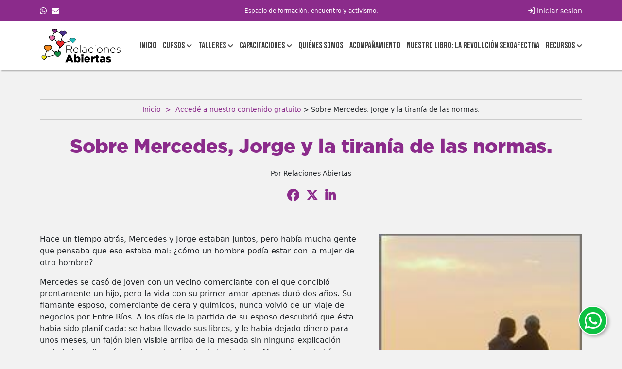

--- FILE ---
content_type: text/html; charset=UTF-8
request_url: https://relacionesabiertas.org/sobre-mercedes-jorge-y-la-tirania-de-las-normas
body_size: 16494
content:
<!doctype html>
<html lang="es">
<head>
	<meta charset="UTF-8">
	<meta http-equiv="X-UA-Compatible" content="IE=edge">
<link rel="preconnect" href="https://fonts.googleapis.com">
<link rel="preconnect" href="https://fonts.gstatic.com" crossorigin>
<link href="https://fonts.googleapis.com/css2?family=Bebas+Neue&display=swap" rel="stylesheet">
		
<link href="https://cdn.jsdelivr.net/npm/bootstrap@5.0.0-beta3/dist/css/bootstrap.min.css" rel="stylesheet" integrity="sha384-eOJMYsd53ii+scO/bJGFsiCZc+5NDVN2yr8+0RDqr0Ql0h+rP48ckxlpbzKgwra6" crossorigin="anonymous">
<!--<script src="https://kit.fontawesome.com/9c9b6dc5ad.js" crossorigin="anonymous"></script>-->
  <link href="https://default.contactopuro.com/inc/webfonts/fontawesome/css/fontawesome.min.css" rel="stylesheet" />
	<link href="https://default.contactopuro.com/inc/webfonts/fontawesome/css/brands.min.css" rel="stylesheet" />
<link href="https://default.contactopuro.com/inc/webfonts/fontawesome/css/solid.min.css" rel="stylesheet" />	
<link href="https://default.contactopuro.com/inc/css/hamburgers.min.css" rel="stylesheet" type="text/css">
<link href="https://default.contactopuro.com/inc/css/lg-transitions.min.css" rel="stylesheet" type="text/css">	
<link href="https://default.contactopuro.com/inc/css/lightgallery.min.css" rel="stylesheet" type="text/css">	
<link href="https://default.contactopuro.com/inc/css/styles.min.css" rel="stylesheet" type="text/css">	
<link rel="stylesheet" href="https://cdnjs.cloudflare.com/ajax/libs/tiny-slider/2.9.4/tiny-slider.css" integrity="sha512-eMxdaSf5XW3ZW1wZCrWItO2jZ7A9FhuZfjVdztr7ZsKNOmt6TUMTQgfpNoVRyfPE5S9BC0A4suXzsGSrAOWcoQ==" crossorigin="anonymous" referrerpolicy="no-referrer" />
<link href="custom/styles.css" rel="stylesheet" type="text/css">		
<meta name="viewport" content="width=device-width, initial-scale=1">
<script type="text/javascript">
var currentRequest = null;  // <<--- GLOBAL
function popup(message) {
	$('#popup').addClass('activo');
	var html=html+"<input type=submit value=Crear Dominio y Abono> (esta operaci&oacute;n puede tardar) </form>";
	$('#popup_html').html(html);
}
function ajax_update(accion, id, destino) {

    destino = '#' + destino;

	let ajaxData;
	if (id.includes('serialize')) {
		var  frm = '#'+id.replace(".serialize", "");
		frm = $(frm);
		ajaxData = frm.serialize() + '&accion=' + encodeURIComponent(accion);
	} else {
		ajaxData = {
			accion: accion,
			id: id
		};
	}
	
    return new Promise(function(resolve, reject) {

        // --- ABORTAR PETICI�N ANTERIOR SI TODAV�A EST� EN CURSO ---
        if (currentRequest && currentRequest.readyState !== 4) {
            currentRequest.abort();
        }

		
		
        // --- INICIAR NUEVA PETICI�N ---
        currentRequest = $.ajax({
            url: 'index.php',
            type: 'POST',
            data: ajaxData,
			

            success: function(response) {

                // ======== TU L�GICA PARA EL DESTINO ========
                if (destino != '#') {
                    if (destino.indexOf('.append') !== -1) {
                        destino = destino.replace(".append", "");
                        $(destino).append(response);
					}else if (destino.indexOf('.val') !== -1) {
                        destino = destino.replace(".val", "");
                        $(destino).val(response);
						$(destino).attr('value', response);
						
					} else {
                        $(destino).html(response);
                    }
                }

                resolve(response);  // Promise resuelta
            },

            error: function(xhr, textStatus, errorThrown) {

                if (textStatus === "abort") {
                    // La petici�n fue cancelada: NO es error real
                    console.log("AJAX abortado:", accion);
                    return; // no llamamos reject()
                }

                reject(errorThrown); // Rechaza Promise si es un error real
            }
        });

    });
}
function seleccionar_campo_valor(campo,valor,nombre){
	$('#'+campo).val(valor);
	$('#'+campo+'_text').val(nombre);
	console.log('cambiando '+campo);
	$('#td_'+campo+'_'+valor).addClass('active');
	$('#td_'+campo+'_'+valor).siblings().removeClass('active');

}
function getid( myid ) {
 
    return "#" + myid.replace( /(\/|:|\.|\[|\]|,|=|@)/g, "\\$1" );
 
}
function nombre_de_texto_con_precio(string){
	
	
	if (string !== null) {
		var string = string + '_text'
		var select_text = document.getElementById(string).value;
		var explode = select_text.split("$");
		var precio_tela = explode[0];
		
	}
	
	return precio_tela;
}
function precio_de_texto(string){
	
	 
	if (string !== null) {
		var string = string + '_text'
		var select_text = document.getElementById(string).value;
		var explode = select_text.split("$");
		var precio_tela = explode[1];
		
	}
	if (isNaN(precio_tela)){
		precio_tela=0;
	}
	return parseFloat(precio_tela);
}		
function precio_de_select(selectElement) {

    // Si recibe un string, intentar convertirlo a elemento
    if (typeof selectElement === "string") {
        selectElement = document.getElementById(selectElement);
    }

    // Si no es un elemento v�lido ? devolver 0
    if (!selectElement || !selectElement.options) {
        console.warn("precio_de_select: parametro invalido ?", selectElement);
        return 0;
    }

    const text = selectElement.options[selectElement.selectedIndex].text;
    const parts = text.split("$");

    if (parts.length < 2) return 0;

    const precio = parseFloat(parts[1].trim());
    return isNaN(precio) ? 0 : precio;
}
function nombre_de_select_con_precio(selectElement) {
	 if (typeof selectElement === "string") {
        selectElement = document.getElementById(selectElement);
    }

    if (!selectElement || !selectElement.options) {
        return "";
    }

    const selectedText = selectElement.options[selectElement.selectedIndex].text;

    // Buscar el primer s�mbolo $
    const parts = selectedText.split("$");

   

    // Tomar lo que sigue despu�s del "$"
    const precio = parts[0].trim();

    return precio;
}	
function numero_a_formato_dinero(numero){
	const value = new Intl.NumberFormat('de-DE', {
		style: 'currency',
		currency: 'EUR',
	}).formatToParts(numero).map(
		p => p.type != 'literal' && p.type != 'currency' ? p.value : ''
	).join('');
	return value;
	
	}
function wait(ms){
   var start = new Date().getTime();
   var end = start;
   while(end < start + ms) {
     end = new Date().getTime();
  }
}
function activar_botones(){
	document.getElementById('boton_guardar').disabled = false;
	document.getElementById('boton_volver').disabled = false;
	document.getElementById('boton_borrar').disabled = false;
}
function rellenar_nombre(){
					var nombre = document.getElementById("titulo").value;
					nombre = nombre.toLowerCase();
					nombre = nombre.replace(/\s/g, "_") 
					nombre = nombre.replace("�" ,"e");
					nombre = nombre.replace("�" ,"a");
					nombre = nombre.replace("�" ,"i");
					nombre = nombre.replace("�" ,"o");
					nombre = nombre.replace("�" ,"u");
					nombre = nombre.replace("�" ,"n");
					nombre = nombre.replace("." ,"_");
					document.getElementById("nombre").value=nombre;
					}
function getSelectedValue(elementId) {
    var elt = document.getElementById(elementId);

    if (elt.selectedIndex == -1)
        return null;

    return elt.options[elt.selectedIndex].value;
}
function mostrar(variable){
	if (document.getElementById(variable).style.display==''){
		document.getElementById(variable).style.display='none';
	}else{
		document.getElementById(variable).style.display='';
	}
}
function activar(variable){
	document.getElementById(variable).style.display='';
}
function desactivar(variable){
	document.getElementById(variable).style.display='none';
}
function submitenter(myfield,e){
	var keycode;
	
	
	if (window.event) keycode = window.event.keyCode;
	else if (e) keycode = e.which;
	else return true;
	
	if (keycode == 13)
	   {
	   myfield.form.submit();
	   return false;
	   }
	else
	   return true;
	}
function checkForm() {
	answer = true;
	if (siw && siw.selectingSomething)
		answer = false;
	return answer;
	}//
function borrar_registro_ajax(id){
	ajax_update('borrar_registro_ajax',id,''
		).then(() => {    
        $('[id="div_'+id+'"]').remove();
    });
}	
function submit_y_redirect_sin_validar(newurl){
	document.getElementById("newurl").value=newurl;
		document.nueva.submit();
			return(true);
}
function submit_y_redirect(newurl){
	document.getElementById("newurl").value=newurl;
	document.nueva.submit();
	return(true);
}
function agregar_row(tabla){
	for (i=0; i<15; i++){
		row="row/agregar/" + tabla + "/" + i;
		reset_status = "status/agregar/" + tabla + "/" + i;
		if (document.getElementById(row).style.display=='none'){
			document.getElementById(row).style.display='';
			document.getElementById(reset_status).value='S';
			i=16;
		}
	}
}
function show_confirm(url){
	var r=confirm("Estas seguro de eliminar este campo?");
	if (r==true){
	window.location = url;
	}
}
</SCRIPT>	

	
    
   		

<!--Artículo-->
	<title>Sobre Mercedes, Jorge y la tiranía de las normas. | Relaciones Abiertas</title>
	<meta name="title" content="Sobre Mercedes, Jorge y la tiranía de las normas. | Relaciones Abiertas" /> 
	<meta name="description" content="Hace un tiempo atr&aacute;s, Mercedes y Jorge estaban juntos, pero hab&iacute;a mucha gente que pensaba que eso estaba mal: &iquest;c&oacute;mo un hombre pod&iacute;a estar con la mujer de otro hombre" />	
	<!-- Open Graph / Facebook -->
	<meta property="og:type" content="website" />
	<meta property="og:url" content="https://relacionesabiertas.org/sobre-mercedes-jorge-y-la-tirania-de-las-normas" />
	<meta property="og:title" content="Sobre Mercedes, Jorge y la tiranía de las normas. | Relaciones Abiertas" />
	<meta property="og:description" content="Hace un tiempo atr&aacute;s, Mercedes y Jorge estaban juntos, pero hab&iacute;a mucha gente que pensaba que eso estaba mal: &iquest;c&oacute;mo un hombre pod&iacute;a estar con la mujer de otro hombre" />
	<meta property="og:image" content="https://relacionesabiertas.org/files/normas-336-8920.jpg"/>

	<!-- X (Twitter) -->
	<meta property="twitter:card" content="summary_large_image" />
	<meta property="twitter:url" content="https://relacionesabiertas.org/sobre-mercedes-jorge-y-la-tirania-de-las-normas" />
	<meta property="twitter:title" content="Sobre Mercedes, Jorge y la tiranía de las normas. | Relaciones Abiertas" />
	<meta property="twitter:description" content="Hace un tiempo atr&aacute;s, Mercedes y Jorge estaban juntos, pero hab&iacute;a mucha gente que pensaba que eso estaba mal: &iquest;c&oacute;mo un hombre pod&iacute;a estar con la mujer de otro hombre" /> 
	<meta property="twitter:image" content="https://relacionesabiertas.org/files/normas-336-8920.jpg"/>


<link rel="apple-touch-icon" sizes="57x57" href="/custom/favicon/apple-icon-57x57.png">
<link rel="apple-touch-icon" sizes="60x60" href="/custom/favicon/apple-icon-60x60.png">
<link rel="apple-touch-icon" sizes="72x72" href="/custom/favicon/apple-icon-72x72.png">
<link rel="apple-touch-icon" sizes="76x76" href="/custom/favicon/apple-icon-76x76.png">
<link rel="apple-touch-icon" sizes="114x114" href="/custom/favicon/apple-icon-114x114.png">
<link rel="apple-touch-icon" sizes="120x120" href="/custom/favicon/apple-icon-120x120.png">
<link rel="apple-touch-icon" sizes="144x144" href="/custom/favicon/apple-icon-144x144.png">
<link rel="apple-touch-icon" sizes="152x152" href="/custom/favicon/apple-icon-152x152.png">
<link rel="apple-touch-icon" sizes="180x180" href="/custom/favicon/apple-icon-180x180.png">
<link rel="icon" type="image/png" sizes="192x192"  href="/custom/favicon/android-icon-192x192.png">
<link rel="icon" type="image/png" sizes="32x32" href="/custom/favicon/favicon-32x32.png">
<link rel="icon" type="image/png" sizes="96x96" href="/custom/favicon/favicon-96x96.png">
<link rel="icon" type="image/png" sizes="16x16" href="/custom/favicon/favicon-16x16.png">
<meta name="msapplication-TileColor" content="#ffffff">
<meta name="msapplication-TileImage" content="https://default.contactopuro.com/img/favicon/ms-icon-144x144.png">
<meta name="theme-color" content="#ffffff">	
<script src="https://code.jquery.com/jquery-3.6.0.min.js" crossorigin="anonymous"></script>	
<!-- Google tag (gtag.js) -->
<script async src="https://www.googletagmanager.com/gtag/js?id=G-64HZGNMP6J"></script>
<script>
window.dataLayer = window.dataLayer || [];
function gtag(){dataLayer.push(arguments);}
gtag('js', new Date());

gtag('config', 'G-64HZGNMP6J');
</script>
	
<script src="https://www.google.com/recaptcha/api.js"></script>
<!-- Google Tag Manager -->
<script>(function(w,d,s,l,i){w[l]=w[l]||[];w[l].push({'gtm.start':
new Date().getTime(),event:'gtm.js'});var f=d.getElementsByTagName(s)[0],
j=d.createElement(s),dl=l!='dataLayer'?'&l='+l:'';j.async=true;j.src=
'https://www.googletagmanager.com/gtm.js?id='+i+dl;f.parentNode.insertBefore(j,f);
})(window,document,'script','dataLayer','GTM-PWH8XLX6');</script>
<!-- End Google Tag Manager -->
	
	
		
	
</head>
<body>
<noscript><iframe src="https://www.googletagmanager.com/ns.html?id=GTM-PWH8XLX6"
height="0" width="0" style="display:none;visibility:hidden"></iframe></noscript>
<!-- End Google Tag Manager (noscript) -->


<header class="header inside" id="header">
	
	<div class="top">
		<div class="container">
			<div class="redes"> 
				<a  href="https://wa.me/5491160307100" class="icon icon-whatsapp" target="_blank"></a>												<a href="/contactanos" class="icon icon-mail"></a>																	
						
									
			</div>				
						<p>Espacio de formación, encuentro y activismo.</p>
						<div class="optIcons">
																					<a href="/login" class="iniciarSesion"><i class="icon fa-solid fa-arrow-right-to-bracket"></i> <span>Iniciar sesion</span></a>
			   								
			</div>
			<span class="clearfix"></span>
		</div>	
	</div>	

	<div class="container">
		<a href="/" class="logo"></a>

		<button class="hamburger hamburger--collapse" type="button">
			<span class="hamburger-box">
				<span class="hamburger-inner"></span>
			</span>
		</button>
		
		<ul class="options">
							<li>
					<a href="/">Inicio</a>
				</li>
						
			
					
			

				
			
 
			<li>
				<p>Cursos <i class="icon icon-angle-down"></i></p>
				<ul>
								<li><a href="/celos-y-culpa">DESARMANDO LOS CELOS: Construyendo confianza y tranquilidad</a></li>
									<li><a href="/problemas-comunes-de-las-ra-no-sos-vos-es-tu-amor-romantico">Problemas Comunes de las RA. No sos vos, es tu amor romántico</a></li>
								</ul>
			</li>
				 
			<li>
				<p>Talleres <i class="icon icon-angle-down"></i></p>
				<ul>
								<li><a href="/que-es-una-relacion-abierta">Taller Inicial Asincrónico: Relaciones abiertas, más allá de la monogamia</a></li>
									<li><a href="/historias-abiertas-espacio-de-experienciasa">Historias Abiertas. Espacio de experiencias.</a></li>
								</ul>
			</li>
				 
			<li>
				<p>Capacitaciones <i class="icon icon-angle-down"></i></p>
				<ul>
								<li><a href="/capacitacion-a-profesionales-ii-crianzas-y-familias-no-monogamas">Capacitación a Profesionales II - Crianzas y familias no.monogamas</a></li>
									<li><a href="/capacitacion-a-profesionales-1-asincronica">Capacitación a Profesionales I Asincronica</a></li>
								</ul>
			</li>
												<li>
				<a href="quienes-somos"> Quiénes Somos</a> 			</li>
						<li>
				<a href="policlinica"> Acompañamiento</a> 			</li>
						<li>
				<a href="la-revolucion-sexoafectiva"> Nuestro Libro: La Revolución Sexoafectiva</a> 			</li>
				
						<li>
				
			 
			<p>Recursos <i class="icon icon-angle-down"></i></p>
			
				<ul>
								
					<li>
					
						<a href="articulos"> Blog</a> 					</li>
				
							
					<li>
					
						<a href="glosario"> Glosario</a> 					</li>
				
							
					<li>
					
						<a href="entrevistas"> Entrevistas</a> 					</li>
				
							
					<li>
					
						<a href="polymapa"> Polymapa</a> 					</li>
				
							
					<li>
					
						<a href="openguia"> Openguia</a> 					</li>
				
						</ul>
							
			</li>
									
			
			<!--Los cursos deberían salir de esta forma en lugar de directamente en la barra-->
			


						</ul>

		<div class="mask"></div>
		<span class="clearfix"></span>
	</div>	
</header>	





<section class="articulo mb-3 sobre-mercedes-jorge-y-la-tirania-de-las-normas" id="articulo31">
	<div class="container">
		<div class="breadcrumbs">
		<!--Si hay breadcrumbs-->
		
		<p><a href="/">Inicio</a><a href="/articulos">Accedé a nuestro contenido gratuito</a> > Sobre Mercedes, Jorge y la tiranía de las normas.</p>
		
		<p class="fecha"></p>		
	</div>		
		<h1>Sobre Mercedes, Jorge y la tiranía de las normas.</h1>
	

	<span class="clearfix"></span>	
		
			<div class="autorShare">
	<div class="autor"><p class="mb-0">Por Relaciones Abiertas</p></div>
	
	<div class="share">
		<a target="_blank" href="https://www.facebook.com/sharer/sharer.php?u=https://relacionesabiertas.org/sobre-mercedes-jorge-y-la-tirania-de-las-normas" class="icon icon-facebook"></a>
		<a target="_blank" href="http://twitter.com/share?text=Sobre Mercedes, Jorge y la tiranía de las normas.&amp;url=https://relacionesabiertas.org/sobre-mercedes-jorge-y-la-tirania-de-las-normas" class="icon icon-twitter"></a>
		<a target="_blank" href="https://www.linkedin.com/sharing/share-offsite/?url=https://relacionesabiertas.org/sobre-mercedes-jorge-y-la-tirania-de-las-normas" class="icon icon-linkedin"></a>
	</div>
	</div>			
	<span class="clearfix"></span>		
			
		<div class="texto match"><p>Hace un tiempo atr&aacute;s, Mercedes y Jorge estaban juntos, pero hab&iacute;a mucha gente que pensaba que eso estaba mal: &iquest;c&oacute;mo un hombre pod&iacute;a estar con la mujer de otro hombre?</p>

<p>Mercedes se cas&oacute; de joven con un vecino comerciante con el que concibi&oacute; prontamente un hijo, pero la vida con su primer amor apenas dur&oacute; dos a&ntilde;os. Su flamante esposo, comerciante de cera y qu&iacute;micos, nunca volvi&oacute; de un viaje de negocios por Entre R&iacute;os. A los d&iacute;as de la partida de su esposo descubri&oacute; que &eacute;sta hab&iacute;a sido planificada: se hab&iacute;a llevado sus libros, y le hab&iacute;a dejado dinero para unos meses, un faj&oacute;n bien visible arriba de la mesada sin ninguna explicaci&oacute;n verbal ni escrita m&aacute;s que la contundencia de los hechos: Mercedes se hab&iacute;a casado con un hombre que luego de darle un hijo se vio atrapado en la vida de padre y parti&oacute; lejos a seguir con su vida como soltero.</p>

<p>Ella intent&oacute; comunicarse con &eacute;l de diferentes formas: no pod&iacute;a entender como su esposo y el padre de su hijo hab&iacute;a decidido abandonarlos. Ante tanta insistencia de comunicarse con &eacute;l, una vez recibi&oacute; un recado en su casa a nombre de &ldquo;Mercedes&rdquo;: era una caja de zapatos con dinero envuelto entre bolsas. La se&ntilde;al estaba clara: su esposo no pretend&iacute;a volver.</p>

<p>Pasaron ocho a&ntilde;os desde la &uacute;ltima vez que bes&oacute; a su marido, sin embargo, cuando conoci&oacute; a Jorge a&uacute;n sent&iacute;a que deb&iacute;a serle fiel a quien jur&oacute; soportar en la salud como en la enfermedad. Jorge era un cliente habitual en la proveedur&iacute;a en la que ella trabajaba, y despu&eacute;s de meses de miradas y charlas amistosas, se decidieron invitar a cenar.</p>

<p>La primera vez que se vieron a solas en aquel restaurante Mercedes se sinti&oacute; nerviosa, presa de una carga inmensa. Ella que ten&iacute;a una sonrisa tan radiante en el comercio, s&oacute;lo pudo mostrarla una vez, al saludar. &ldquo;Era un deber de cortes&iacute;a saludar, aunque yo est&eacute; casada&rdquo; pens&oacute;.</p>

<p>La charla vers&oacute; sobre el barrio en el que se conocieron, sobre el trabajo de ambos, y en en todo momento Mercedes charlaba y charlaba, incluso le interrump&iacute;a y continuaba charlando. Sab&iacute;an que se gustaban, pero cada momento en el que se acercaba una posible pregunta &iacute;ntima o cari&ntilde;osa ella hablaba m&aacute;s r&aacute;pido y cambiaba de tema. No pod&iacute;a escapar a la verg&uuml;enza de estar charlando con un hombre que no era su marido.</p>

<p>Solo despu&eacute;s de un tiempo ella le dijo que era una mujer casada. Al volver a su casa la invadi&oacute; una culpa gigantesca. Pens&oacute; en c&oacute;mo hab&iacute;a conocido al padre de sus hijos, en los primeros a&ntilde;os juntos, en el embarazo y el nacimiento&hellip; aquellos d&iacute;as felices merec&iacute;an ser honrados en su memoria, y sent&iacute;a que al meter a otro hombre en su vida no estaba respet&aacute;ndolos.</p>

<p>Aunque los primeros meses en el barrio transcurrieron normalmente, ella pronto empez&oacute; a sentir la presi&oacute;n social, en forma de miradas esquivas, tonos distantes, vecinas que ya no preguntaban tanto &ldquo;c&oacute;mo est&aacute;s Meche&rdquo;, sino que se alejaban.</p>

<p>&iquest;Qu&eacute; esperaban? &iquest;Que siga esperando a su esposo seg&uacute;n la ley, eternamente? S&iacute;, ella sab&iacute;a que eso era tanto lo que esperaba su familia, su barrio y sus amistades. Eso era lo que ella misma hubiera pensado de una mujer casada si los roles hubieran estado invertidos. Pero no: la casada era ella esta vez. Su propia voz interior le dec&iacute;a que deb&iacute;a esperar a su marido seg&uacute;n la ley que le hab&iacute;a dado un hijo que cuidar.</p>

<p>Una vez al discutir con una de sus compa&ntilde;eras de trabajo le preguntaron: -&ldquo;&iquest;Vos que opin&aacute;s de mi familia Mercedes? Decime la verdad&hellip; &iquest;A vos te gustar&iacute;a que yo no tuviera la familia que tengo, no?&rdquo;.</p>

<p>Tampoco las mujeres de su familia la acompa&ntilde;aban: &ndash; &ldquo;&iquest;Qu&eacute; quer&eacute;s lograr con esto? Con esto de mostrarse con Jorge querida, no me mires como que no sab&eacute;s de lo que te hablo&hellip; con esto de hablar tanto de Jorge como si necesitaran hacer propaganda de lo que ustedes est&aacute;n haciendo, como para mostrar que es normal, o que es lo mismo que una haga bien las cosas en la vida o no.&ldquo;</p>

<p>Una de sus mejores amigas tambi&eacute;n le dijo : -&ldquo;&iquest;Sab&eacute;s lo que se nota, Mercedes, cuando lo sac&aacute;s por el barrio a la vista de los nenes? Que quer&eacute;s dar un mensaje, no s&eacute; que te imagin&aacute;s, quer&eacute;s destruir la familia de otros ya que no pudiste tener la tuya. Yo soy tu amiga pero esto te lo tengo que decir: te hac&eacute;s la arisca y moderna pero yo s&eacute; que no lo sos, yo no te conoc&iacute; as&iacute;.&ldquo;.</p>

<p>Su hermana le dijo en un momento de soledad durante una cena familiar: &ldquo;A ver, yo te quiero preguntar a vos&hellip; &iquest;Vos qu&eacute; pens&aacute;s de los que somos fieles? &iquest;Qu&eacute; pens&aacute;s de nosotros que estamos juntos desde que nos casamos, a pesar de pasar tantas cosas? &iquest;Que somos unos tarados? &iquest;Vos pens&aacute;s que yo tendr&iacute;a que dejarlo a mi marido para ser libre no?&ldquo;.</p>

<p>Mercedes se sent&iacute;a apabullada por tantas cr&iacute;ticas, a veces ni siquiera sab&iacute;a por d&oacute;nde empezar a explicar su situaci&oacute;n, o tampoco sab&iacute;a si deb&iacute;a o no explicarle algo a alguien. Pero siempre estaba convencida de su amor a Jorge, y el lugar donde ese amor estaba era un espacio limpio, a salvo de las cr&iacute;ticas y las presiones. Eso era lo que tanto le gustaba a &eacute;l, la capacidad que ella ten&iacute;a de separar las cosas y ser aut&eacute;ntica en su afecto.</p>

<p>Las mujeres que Jorge hab&iacute;a conocido antes no hab&iacute;an logrado interesarle. S&oacute;lo en ella descubri&oacute; la persona paciente pero entretenida, luminosa y fuerte al mismo tiempo. Una vez, y solo una vez ella le cont&oacute; con sumo detalle c&oacute;mo fueron los a&ntilde;os con su esposo. En todo momento parec&iacute;a disculparse, como si estuviera ofendiendo a su ausente esposo o a Jorge, o a la sociedad misma por permitirse apenas sonre&iacute;r con un hombre que no era el suyo mientras su hijo la esperaba en casa.</p>

<p>Una vez su hijo enferm&oacute; de tuberculosis, una enfermedad com&uacute;n en aquella &eacute;poca y Mercedes (aunque nunca hab&iacute;a cre&iacute;do demasiado) lo tom&oacute; como una muestra del castigo que le daba el destino por ser una mala mujer. La culpa la invadi&oacute; y se sinti&oacute; la peor madre. Durante esos d&iacute;as apenas vio a Jorge y se mostr&oacute; con un semblante preocupado.</p>

<p>Todas aquellas dudas sobre Mercedes a veces acomplejaban a Jorge, que era una persona con poco tiempo debido a su trabajo: marino de la Armada. Pero igualmente, en la soledad de altamar &eacute;l la recordaba de muchas formas buenas que le daban el entusiasmo suficiente como para esperar al t&eacute;rmino del viaje y volver a verla.</p>

<p>Hab&iacute;a un momento muy &iacute;ntimo, que s&oacute;lo se produc&iacute;a en la soledad de su cabeza: La marina de aquellos tiempos entend&iacute;a que s&oacute;lo el m&aacute;ximo cuidado del barco pod&iacute;a traer la seguridad necesaria para que no hubiera incendios ni p&eacute;rdidas de hombres, carga o tiempo. A media ma&ntilde;ana del d&iacute;a posterior a abandonar un puerto todo ten&iacute;a que estar brillante en orden y limpieza. En aquel momento &eacute;l se imaginaba a Mercedes caminar entre las partes del buque, vestida como la vi&oacute; un d&iacute;a caminando por Buenos Aires. Aquello era un ritual muy profesional en Jorge: s&oacute;lo y s&oacute;lo si todo estaba en perfecto orden en la m&aacute;quina de acero que &eacute;l conduc&iacute;a se permit&iacute;a imaginar en estar acompa&ntilde;ado por ella. Alguna que otra vez su asistente lo espiaba y ve&iacute;a como Jorge actuaba como invitando a sentarse a alguien que no estaba all&iacute;, o se recostaba de forma po&eacute;tica y mirada severa como si estuviera dando un discurso en el senado, posando para un ser invisible.</p>

<p>Estar con Mercedes era para &eacute;l un para&iacute;so que lo cegaba de todos los otros placeres. S&oacute;lo quer&iacute;a volver a sus brazos, a sus chistes, y eso era irremplazable. A partir de que la conoci&oacute;, se prometi&oacute; siempre volver a ella&nbsp;y nunca dejarla abandonada como su esposo&nbsp;hizo antes. En ning&uacute;n viaje la enga&ntilde;aba: ninguna mujer que pudiera conocer r&aacute;pidamente podr&iacute;a llegar a conmoverlo como hab&iacute;a hecho paciente y desinteresadamente ella. Esto tambi&eacute;n era ir contra la norma social de lo que deb&iacute;a hacer un un buen marino: var&oacute;n que se precie de tal ten&iacute;a que demostrar su virilidad con cuanta mujer se le cruce en los puertos.</p>

<p>Sus compa&ntilde;eros de promoci&oacute;n pensaban que era una persona delicada, tal vez algo afeminado. Al fin y al cabo&hellip; &iquest;qui&eacute;n podr&iacute;a aceptar a la mujer que por la ley le pertenec&iacute;a a otro? &iquest;Qui&eacute;n podr&iacute;a tomar los hijos de otro hombre, con otra simiente y otra fisonom&iacute;a que no fuera la suya? S&oacute;lo una persona quebrada psicol&oacute;gicamente, s&oacute;lo un d&eacute;bil podr&iacute;a respetar aquellos juramentos que se le hac&iacute;an solemnemente a las mujeres d&eacute;biles para endulzarle el o&iacute;do y conquistarlas, pero jam&aacute;s se hac&iacute;an para ser cumplidos por hombres fuertes y pragm&aacute;ticos.</p>

<p>Una vez, algunos de la tripulaci&oacute;n hab&iacute;an urdido un plan: pagar una prostituta y meterla en su camarote. A partir de aquella noche, a los t&iacute;picos rumores se le agregaban las preguntas, &ldquo;&iquest;qu&eacute; clase de hombre tiene tan poco amor propio como para rechazar a una mujer que se ofrece gratuitamente a &eacute;l? Bien que se hace el santito ac&aacute; pero en su casa duerme con la mujer de otro.&rdquo;</p>

<p>Jorge no conoc&iacute;a las reglas de la fidelidad que recomendaban las religiones, pero no iba a aceptar entrar a otra mujer en su coraz&oacute;n que no sea Mercedes. &Eacute;l pensaba en ella y hab&iacute;a decidido que s&oacute;lo a ella le iba a dar su intimidad.</p>

<p>Sin embargo, a pesar de vivir en una avanzada &eacute;poca como lo era el siglo 20, el mundo giraba en contra de lo que &eacute;l pensaba. Una vez tuvo una charla con sus superiores:<br />
&ndash; &ldquo;Contramaestre Dufaurq, &iquest;Qu&eacute; pretende usted en su vida privada? &iquest;Entiende que es un caballero de la Armada y que por eso debe conservar la moral y las buenas costumbres?&rdquo;</p>

<p>Su mejor amigo y compa&ntilde;ero de promoci&oacute;n le dijo: &ndash; &ldquo;Olvidate Jorgito de lo que te dijeron en esa reuni&oacute;n, los capos est&aacute;n preocupados por tu carrera, &iquest;vos no quer&eacute;s ascender? Yo soy tu amigo pero temo que este camino te lleve a algo que no quieras en el futuro&hellip; no s&eacute;&hellip; imaginate que ese pibe no va a tener tu apellido, imaginate lo que va a pensar, &iexcl;C&oacute;mo le va a quedar la cabeza! Tiene un pap&aacute; que no es el pap&aacute; de &eacute;l&hellip; o tiene dos padres&hellip; Ya la cagada est&aacute; hecha hermano&hellip; esto no lo va a ayudar. Esto es como en la naturaleza, como los perros viste, o los potros, que buscan a los de su manada y a los que no, no los respetan.&rdquo;.</p>

<p>El capell&aacute;n de la Armada lo interpel&oacute; en los festejos de Navidad: &ndash; &ldquo;&iquest;Qu&eacute; ideas pol&iacute;ticas tiene, hijo? &iquest;Usted entiende que el tirano que nos gobierna se est&aacute; enfrentando con la Iglesia y que eso va a repercutir en la fuerza? &iquest;Sabe usted que la Santa Madre Iglesia proh&iacute;be el divorcio? &iquest;Usted de qu&eacute; lado est&aacute;? Por m&aacute;s que se haga el monje usted sabe bien que esa mujer no es suya, es de un hombre que por algo la abandon&oacute;.&rdquo;</p>

<p>Los rumores nunca llegaban directamente a sus o&iacute;dos pero los marinos lo dec&iacute;an: Jorge era un buen profesional pero cre&iacute;a irresponsablemente en el amor, cuidaba una mujer casada legalmente con otro y para peor, educaba a los hijos de otro.</p>

<p>En la vida personal y familiar de sus compa&ntilde;eros marinos jam&aacute;s se mencionaba su nombre. Jorge no era &ldquo;esposo&rdquo; como ellos, no ten&iacute;a una mujer como ellos, no ten&iacute;a un hijo como ellos. Si bien &ldquo;algo&rdquo; ten&iacute;a, no era de la misma calidad. No&hellip; no pod&iacute;a ser de la misma calidad&hellip; el hijo de otro, la mujer de otro, tocada por otro, embarazada y abandonada por otro. No puede tener el mismo status quien hace las cosas &ldquo;bien&rdquo; que quien hace las cosas &ldquo;mal&rdquo;.</p>

<p>En pa&iacute;ses m&aacute;s &ldquo;modernos&rdquo; hab&iacute;a nombres especiales para ese tipo de mujeres y ellos los conoc&iacute;an. En un puerto franc&eacute;s conocieron a una mujer a la que le faltaban algunos dientes, ten&iacute;a tatuajes y se dedicaba a tocar instrumentos musicales a los turistas. Esas eran actividades inapropiadas para una mujer de verdad, tan espantosas como el adjetivo con el que ella misma se hab&iacute;a definido: &ldquo;divorciada&rdquo;. Por suerte -pensaban- nuestras futuras generaciones est&aacute;n exentas de aquella costumbre antinatural: cualquier maestra hubiera sido expulsada de la educaci&oacute;n p&uacute;blica con s&oacute;lo explicar el significado de ese t&eacute;rmino. Con seguridad ninguna maestra podr&iacute;a haber sido divorciada tampoco, por una raz&oacute;n muy obvia: &iexcl;las maestras no pod&iacute;an casarse!.</p>

<p>* &nbsp; &nbsp;* &nbsp; &nbsp;*</p>

<p>Estas y otras cosas vivieron los protagonistas de este corto cuento, en parte novelado aunque en mayor parte no, cuando se cruzaron fantasiosamente con alg&uacute;n folleto que hablara sobre &ldquo;amor libre&rdquo;. Seguramente por su &eacute;poca, la combinaci&oacute;n de esas palabras se les hizo inentendible, pero algo sab&iacute;an de amar con sus propias reglas, de resistir con su forma de amar, sea monog&aacute;mica, polig&aacute;mica, monoamorosa o polisexual.</p>

<p>Muchas veces se nos pregunta &ldquo;&iquest;Qu&eacute; quieren inventar? Ya est&aacute; todo probado e inventado&rdquo; Bueno, en este peque&ntilde;o apartado pretendo darle la raz&oacute;n a quienes dicen que no hemos inventado nada. Las normas legales y sociales sobre la forma &ldquo;correcta y &uacute;nica&rdquo; de relacionarse existen desde hace mucho y las consecuencias tambi&eacute;n: la culpa, la presi&oacute;n psicol&oacute;gica, la estigmatizaci&oacute;n y sobre todo la cantidad enorme de vidas humanas que debieron detener su crecimiento personal por miedo a quebrar normas impuestas desde afuera, las cantidades impensables de personas que se vieron presionadas a abandonar a quienes las impulsaban a crecer y obligadas a quedarse con quienes las destru&iacute;an, simplemente por cumplir normas de otras personas.</p>

<p>El divorcio, incluso el matrimonio interracial o interreligioso estaba prohibido. Incluso el matrimonio mismo y la sexualidad m&aacute;s b&aacute;sica estuvieron prohibidas dentro de ciertas familias que imped&iacute;an a sus hijos casarse en nombre de ciertas reglas. Esas reglas pod&iacute;an ser buenas o malas, econ&oacute;micas o sociales, pol&iacute;ticas o religiosas pero siempre eran reglas DE OTROS.</p>

<p>No sabemos bien por qu&eacute; sucede esto de buscar imponer al resto reglas propias. Tal vez sea por poder, tal vez sea por miedo; hoy lo que sabemos es que no es nada nada nuevo y que desapegarse del dogma de otros es un esfuerzo que debe hacerse en todas las &eacute;pocas. Matrimonios interreligiosos criticaron a matrimonios interraciales, matrimonios monog&aacute;micos criticaron al divorcio, divorciados criticaron a parejas del mismo sexo y parejas del mismo sexo criticaron a parejas abiertas.</p>

<p>Todos se fueron a la tumba horrorizados por &ldquo;los avances del amor libre&rdquo; y cada generaci&oacute;n nueva mat&oacute; a una norma tirana pero no destruy&oacute; la tiran&iacute;a.</p>
</div>
		
		<!--La única diferencia está en la clase e ID del contenedor imagenEmpigrafe y galeria, el resto es igual.-->
					<!--Si hay solo una imagen cargada--> 
		<div class="imagenEpigrafe match">
								<div class="imagen cuadrada" data-src="files/normas-336-8920.jpg">
				<img class="centrar" src="files/normas-336-8920.jpg" alt="normas-336-8920.jpg"/>				
				</div>
					</div>
					<span class="clearfix"></span>
	</div>
</section>

		<div class="newsletter">
	<div class="container">
		<h2 class="text-center">Inscríbete a nuestra lista de correos <br>y sé parte de la mejor comunidad de Relaciones Abiertas</h2>
		<p>Recibe información única sobre noticias, actividades y temas de no-monogamia</p>
		<form method="POST" id=form_newsletter name=form_newsletter action="?" class="text-center">
			<div class="form-row justify-content-center">
			<div class="col-auto">
			<input type="text" pattern="(?!(^[.-].*|[^@]*[.-]@|.*\.{2,}.*)|^.{254}.)([a-zA-Z0-9!#$%&'*+\/=?^_`{|}~.-]+@)(?!-.*|.*-\.)([a-zA-Z0-9-]{1,63}\.)+[a-zA-Z]{2,15}" name="email_newsletter" id="email_newsletter" class="form-control" placeholder="Email" required>
			</div>
							

<script>
   function onSubmit(token) {
      var form = document.getElementById("form_newsletter");
        if (form.checkValidity()) {
            form.submit();
        } else {
            grecaptcha.reset();
            form.reportValidity();
        }
   }
 </script>
<button class="g-recaptcha" 
	data-sitekey="6LcPPAwqAAAAAIBCVGMVKP-y6RIyHHN0SKqmEpg_" 
	data-callback='onSubmit' 
	data-action='submit'>Suscribirse</button>
				 
			</div>
		</form>
	</div>
</div><footer>
	<div class="container">
		<div class="redes"> 
		<a href="/contactanos" class="email">red@relacionesabiertas.org</a>			
		<a target="_blank" href="https://wa.me/5491160307100" class="whatsapp"></a>													
					
		<a href="https://open.spotify.com/show/5glV3fSU5hpnoqMCWsTcJV?si=b84ed6c7ede94cd1" class="spotify fa-brands fa-spotify"></a>			
							
					
		</div>
		
		<span class="clearfix"></span>
		<div class="links"></div>
		
		<div class="links">
						<p><a href="policlinica">Acompañamiento</a></p>
						<p><a href="la-revolucion-sexoafectiva">Nuestro Libro: La Revolución Sexoafectiva</a></p>
						<p><a href="quienes-somos">Quiénes Somos</a></p>
						
			
			
						<p>
				<a href="Recursos">Recursos</a> 
					</p>
			
							
					
					
						<a href="articulos"> Blog</a> 					
				
							
					
					
						<a href="glosario"> Glosario</a> 					
				
							
					
					
						<a href="entrevistas"> Entrevistas</a> 					
				
							
					
					
						<a href="polymapa"> Polymapa</a> 					
				
							
					
					
						<a href="openguia"> Openguia</a> 					
				
						
			
			
			
			
			 	
		</div>
		
		
		
				
		<div class="clearfix"></div>
					
		<div class="clearfix"></div>		
		<div class="footReg">
			<p>Copyright Relaciones Abiertas 2026 </p>
			<a href="https://contactopuro.com" class="realizado" target="_blank"></a>
		</div>
	</div>	
</footer>
	
<div class="buscando">
	<form class="busqueda" action="listado" method="post" enctype="multipart/form-data">
		<h2>Encontrá lo que buscás</h2>
		<input type="text" placeholder="Buscá " id="busqueda" name="busqueda">
		<input type="submit" value="">
		<span class="clearfix"></span>
	</form>	
	<div class="mask">
	</div>
</div>
	
<a  target="_blank" href="https://wa.me/5491160307100?text=Hola%21+Quisiera+m%C3%A1s+informaci%C3%B3n" class="float" target="_blank">
<i class="fa fa-whatsapp my-float"></i>
</a>
	
	
<script src="https://code.jquery.com/jquery-3.6.0.min.js" crossorigin="anonymous"></script>	
<script src="https://cdn.jsdelivr.net/npm/bootstrap@5.0.0/dist/js/bootstrap.bundle.min.js" integrity="sha384-p34f1UUtsS3wqzfto5wAAmdvj+osOnFyQFpp4Ua3gs/ZVWx6oOypYoCJhGGScy+8" crossorigin="anonymous"></script>

<!--Elementos en una fila con la misma altura-->
<script src="https://cdnjs.cloudflare.com/ajax/libs/jquery.matchHeight/0.7.2/jquery.matchHeight-min.js"></script>
<script>
    $(function() {
	$('.match').matchHeight({
    byRow: true,
    property: 'height',
    target: null,
    remove: false
});
});
</script>	
	

<script type="text/javascript">	
	
	$(document).on("click",".hamburger", function () {
		$(this).toggleClass("is-active");
		$("header .options").toggleClass("active")
	});			
	
	$("header .iconBuscar").click(function(){
	$(".buscando").toggleClass("active")});	

	$(".buscando .mask").click(function(){
	$(".buscando").toggleClass("active")});	
	
	$(".mensaje .cerrar").click(function(){
	$(".mensaje").toggleClass("activo")});	
	
	$(".mensaje .mask").click(function(){
	$(".mensaje").toggleClass("activo")});	

	$(document).on("click",".trigger", function () {
		$(this).siblings().toggleClass("active");
		$(this).toggleClass("active")
	});		
	
	$(document).on("click",".menuTrigger", function () {
		$(".hamburger").trigger('click');
	});		
	
	$(document).on("click","header .buscar", function () {
		$(".buscando").toggleClass('active');
	});		
	
	$(document).on("click",".buscando .mask", function () {
		$(".buscando").removeClass('active');
	});			
	

	$(document).on("click",".formasEnvio", function () {
		$(this).addClass("active");
		$(this).siblings().removeClass("active");		
		$(".formasTexto").addClass("active");
		$(".formasTexto .envio").addClass("active");
		$(".formasTexto .envio").siblings().removeClass("active");
	});			
	
	$(document).on("click",".formasEnvio.active", function () {
		$(this).removeClass("active");
		$(this).siblings().removeClass("active");				
		$(".formasTexto").removeClass("active");
		$(".formasTexto .envio").removeClass("active");
		$(".formasTexto .envio").siblings().removeClass("active");
	});			
	
	$(document).on("click",".formasPago", function () {
		$(this).addClass("active");
		$(this).siblings().removeClass("active");
		$(".formasTexto").addClass("active");
		$(".formasTexto .pago").addClass("active");
		$(".formasTexto .pago").siblings().removeClass("active");
	});			

	$(document).on("click",".formasPago.active", function () {
		$(this).removeClass("active");
		$(this).siblings().removeClass("active");		
		$(".formasTexto").removeClass("active");
		$(".formasTexto .pago").removeClass("active");
		$(".formasTexto .pago").siblings().removeClass("active");
	});		
	

	/*LoginRegistro*/
	$(document).on("click",".loginRegistro .recuperarTrigger", function () {
	$(".recuperar").addClass("active");
	$(".recuperar").siblings().removeClass("active");		
	});				

	$(document).on("click",".loginRegistro .loginTrigger", function () {
	$(".login").addClass("active");
	$(".login").siblings().removeClass("active");		
	});				

	$(document).on("click",".loginRegistro .registrarTrigger", function () {
	$(".registro").addClass("active");
	$(".registro").siblings().removeClass("active");		
	});		
	

	$(".loginRegistro .cerrar").click(function(){
	$(".loginRegistro").removeClass("active")});	
	
	$(".loginRegistro .mask").click(function(){
	$(".loginRegistro").removeClass("active")});	
	
	$(document).on("click",".totales .finalizar", function () {
		$(".totales .finalizarCompra").addClass("active");
	});				
	
</script> 		
	
<script>
	/*--/ Navbar Menu Reduce /--*/
	$(window).trigger('scroll');
	$(window).on('scroll', function () {
		var pixels = 50; 
		var top = 1200;
		if ($(window).scrollTop() > pixels) {

			$('#header').addClass('reduce');
		} else {
			$('#header').removeClass('reduce');
		}

		/*
		if ($(window).scrollTop() > pixels) {
			$('.nav').addClass('justify-content-end');
			$('.nav').removeClass('justify-content-center');
		} else {
			$('.nav').removeClass('justify-content-end');
			$('.nav').addClass('justify-content-center');
		}

		if ($(window).scrollTop() > pixels) {
		$('header.reduce .nav').addClass('flex-column');
		} else {
		$('header.reduce .nav').removeClass('flex-column');
		}
		
*/		
		});
	
</script>	

<script src="https://cdnjs.cloudflare.com/ajax/libs/lightgallery/1.2.2/js/lightgallery.min.js" integrity="sha512-VB3GiFI9lfNdi8cZcBEp9IZ094RWXSuypW48AeNZ6XENypTL+secxWEeXpoItYF+F+i8/17KhdUUMYlIYXRTaQ==" crossorigin="anonymous" referrerpolicy="no-referrer"></script>
<!-- A jQuery plugin that adds cross-browser mouse wheel support. (Optional) -->
<script src="https://cdnjs.cloudflare.com/ajax/libs/jquery-mousewheel/3.1.13/jquery.mousewheel.min.js" integrity="sha512-rCjfoab9CVKOH/w/T6GbBxnAH5Azhy4+q1EXW5XEURefHbIkRbQ++ZR+GBClo3/d3q583X/gO4FKmOFuhkKrdA==" crossorigin="anonymous" referrerpolicy="no-referrer"></script>
<!-- lightgallery plugins -->
<script src="https://cdnjs.cloudflare.com/ajax/libs/lg-fullscreen/1.2.1/lg-fullscreen.min.js" integrity="sha512-GvMYZx1AUxtd+OYSc33H9DYX9qeT/OY90+O8kJ65cLXvSelNSgeytaxDV8bY58TeoZxz1HiqgAfpchczH7S8qA==" crossorigin="anonymous" referrerpolicy="no-referrer"></script>  
	
<script type="text/javascript">
    $(document).ready(function() {
        $("#gallery").lightGallery();
		    thumbnail:false;
    });
</script>	

<!--Testimoniales-->
<script src="https://cdnjs.cloudflare.com/ajax/libs/tiny-slider/2.9.2/min/tiny-slider.js"></script>

<script>
  var slider = tns({
    container: '.testimonials',
    items: 1,
	controls: false,
	  nav: true,
	  mouseDrag: true,
  });
</script>

<script>
$('.opiniones .tns-nav').insertAfter(".opiniones .tns-ovh");	
</script>

<script>
	$('.totales').insertAfter( ".listaCarrito.cargado" );
</script>

<!--Inicio customScripts-->
<script src="https://cdnjs.cloudflare.com/ajax/libs/tiny-slider/2.9.4/min/tiny-slider.js" integrity="sha512-j+F4W//4Pu39at5I8HC8q2l1BNz4OF3ju39HyWeqKQagW6ww3ZF9gFcu8rzUbyTDY7gEo/vqqzGte0UPpo65QQ==" crossorigin="anonymous" referrerpolicy="no-referrer"></script>	
<!--[if (lt IE 9)]><script src="https://cdnjs.cloudflare.com/ajax/libs/tiny-slider/2.9.4/min/tiny-slider.helper.ie8.js"></script><![endif]-->

<script>
 var slider = tns({
    container: '.my-slider',
    items: 1,
    responsive: {
      640: {
        edgePadding: 20,
        gutter: 20,
        items: 1
      },
      700: {
        gutter: 30
      },
      900: {
        items: 1
      }
    },
    slideBy: 'page',
    autoplay: false,	
	 mouseDrag: true,		 
  });	
	/*
 var slider = tns({
    container: '.staff-slider',
    items: 1,
    responsive: {
      640: {
        items: 2
      },
      700: {
        items: 2,

        gutter: 30,		  
      },
      900: {
        items: 3
      }
    },
    slideBy: 'page',
    autoplay: false,	
	 mouseDrag: true,		 
  });*/	
	</script>	


<script>
    $(document).ready(function() {
		$('#dejanos').delay(2000).fadeOut(400);
	});

</script>
		
<!--Filtros openguia-->
<script>
$(document).on("click","#sinFiltrosTrigger", function () {
$(this).addClass("active");
$(this).siblings().removeClass("active");
$("#listaProfesionales li").removeClass("inactive");
});	

				
			$(document).on("click","#TerapeutasTrigger", function () {
			$(this).addClass("active");
			$(this).siblings().removeClass("active");
			$("#listaProfesionales li.Terapeutas").removeClass("inactive");		
						$("#listaProfesionales li.Medicina").addClass("inactive");		
						
			$(".introduccion p.Terapeutas").addClass("active");
			$(".introduccion p.Terapeutas").siblings().removeClass("active");			
			});	

					
			$(document).on("click","#MedicinaTrigger", function () {
			$(this).addClass("active");
			$(this).siblings().removeClass("active");
			$("#listaProfesionales li.Medicina").removeClass("inactive");		
						$("#listaProfesionales li.Terapeutas").addClass("inactive");		
						
			$(".introduccion p.Medicina").addClass("active");
			$(".introduccion p.Medicina").siblings().removeClass("active");			
			});	

		</script>
		

	
</script>	


	<script>
$(document).ready(function() {
    // Seleccionar todos los contenedores y recorrerlos uno a uno
    $(".cursos a.curso").each(function() {
        // Obtener los elementos <p> e <img> dentro del contenedor actual
        var image = $(this).find("img");

        // Remover los elementos del DOM
        image.detach();

        // Agregar los elementos al contenedor en orden inverso
        $(this).prepend(image);
    });
});
</script>

	<script>
	$(document).ready(function() {
    // Seleccionar todos los contenedores y recorrerlos uno a uno
    $(".articulos .listado .articulo_item").each(function() {
        // Obtener los elementos <p> e <img> dentro del contenedor actual
        var h3 = $(this).find("h3");
        var p = $(this).find("p.fecha");

        // Remover los elementos del DOM
        h3.detach();
        p.detach();

        // Agregar los elementos al contenedor en orden inverso (imagen primero)
        $(this).prepend(h3);
		
        $(this).prepend(p);
    });
});
	
		
		
</script>



	<script>
	$(document).ready(function() {
    // Seleccionar todos los contenedores y recorrerlos uno a uno
    $(".articulo_item").each(function() {
        // Obtener los elementos <p> e <img> dentro del contenedor actual
        var h2 = $(this).find("h2");
        var p = $(this).find("p.fecha");

        // Remover los elementos del DOM
        h2.detach();
        p.detach();

        // Agregar los elementos al contenedor en orden inverso (imagen primero)
        $(this).prepend(h2);
		
        $(this).prepend(p);
    });
});
	
</script>	


<script>
  $(document).ready(function() {
    // Seleccionar todas las imágenes dentro del contenedor con clase "imagenEpigrafe"
    $(".imagenEpigrafe .imagen img").each(function() {
      var img = $(this);
      var parentContainer = img.closest(".imagenEpigrafe");

      // Verificar si la imagen está cargada correctamente
      if (img.prop('naturalWidth') && img.prop('naturalHeight')) {
        // Obtener las dimensiones de la imagen
        var width = img.width();
        var height = img.height();

        // Comparar las dimensiones para determinar la orientación
        if (width > height) {
          // Imagen horizontal
          parentContainer.addClass("horizontal");

          // Buscar el elemento hermano con clase "texto"
          var textoElement = parentContainer.prev(".texto");

          // Mover el contenedor "imagenEpigrafe" después del elemento "texto"
          parentContainer.insertBefore(textoElement);
        	textoElement.addClass("horizontalTxt");			
        } else if (width < height) {
          // Imagen vertical
          parentContainer.addClass("vertical");
        } else {
          // Imagen cuadrada
          parentContainer.addClass("cuadrada");
        }
      } else {
        // No hay imagen cargada
        var textoElement = parentContainer.prev(".texto");		  
		textoElement.addClass("horizontalTxt");					  
		parentContainer.remove();
		  
      }
    });
  });
</script>

	
<script>
	$('.inside + .articulo .fecha').insertAfter( ".inside + .articulo .autor" );
</script>

<script>
    $(function() {
	$('.match').matchHeight({
    byRow: true,
    property: 'height',
    target: null,
    remove: false
});
});
</script>	
<script>
  window.addEventListener("load", function () {
    const articuloItems = document.querySelectorAll(".articulo_item");

    function fadeInElement(element) {
      element.classList.add("loaded");
    }

    const options = {
      threshold: 0.25, // La proporción del elemento que debe estar en el viewport para disparar la animación
    };

    const observer = new IntersectionObserver((entries) => {
      entries.forEach((entry) => {
        if (entry.isIntersecting) {
          fadeInElement(entry.target);
          observer.unobserve(entry.target); // Dejar de observar una vez que se activa la animación
        }
      });
    }, options);

    articuloItems.forEach((item) => {
      observer.observe(item);
    });
  });
</script>


<script>

$(document).ready(function() {
  $(".articulo .container > .texto").each(function(index) {
    var texto = $(this);
    var galeria = texto.siblings(".galeria");
    var imagen = texto.siblings(".imagenEpigrafe");
    var titulo = texto.siblings("h1");
    var titulo2 = texto.siblings("h2");

    // Verifica si la galería está vacía
	if (galeria.length > 0 && $.trim(galeria.html()) === "") {
	  texto.addClass("texto-sin-galeria");
	  titulo.addClass("titulo-central");
	  galeria.remove();
	}
	  
    // Verifica si la galería está vacía
	if (imagen.length > 0 && $.trim(imagen.html()) === "") {
	  texto.addClass("texto-sin-galeria");
	  titulo.addClass("titulo-central");
	  imagen.remove();
	}	  
  });
});	
</script><!--Fin customScripts-->

<script>
	$(document).on("click",".options p", function () {
	$(this).parent().toggleClass("active");
	$(this).parent().siblings().removeClass("active");
	$(".header .mask").addClass("active");
	});
	
	$(document).on("click",".options .active p", function () {
	$(this).parent().removeClass("active");
	$(".header .mask").toggleClass("active");
	});		
	
	$(document).on("click",".header .mask", function () {
	$(".options p").parent().removeClass("active");
	$(this).removeClass("active");
	});	
	
	
</script>
	
<script>
$(".header ul.options li a").each(function(){ 
    if($(this).html().trim()==""){
        $(this).closest(".options li").remove();
    }
});	
			
if ($('.articulo .texto + div').hasClass('imagenEpigrafe')) {
    $('.articulo .texto').addClass('conImagen');
}	
	
if ($('.articulos.dependientes span:only-child')) {
    $('.articulos.dependientes span:only-child').closest(".articulos.dependientes").remove();
}
	

		
	
</script>	

<!--Inicio footer_scripts-->
	
<!--Fin footer_scripts-->
</body>
</html>

--- FILE ---
content_type: text/html; charset=utf-8
request_url: https://www.google.com/recaptcha/api2/anchor?ar=1&k=6LcPPAwqAAAAAIBCVGMVKP-y6RIyHHN0SKqmEpg_&co=aHR0cHM6Ly9yZWxhY2lvbmVzYWJpZXJ0YXMub3JnOjQ0Mw..&hl=en&v=PoyoqOPhxBO7pBk68S4YbpHZ&size=invisible&sa=submit&anchor-ms=20000&execute-ms=30000&cb=72j99w12iihl
body_size: 48871
content:
<!DOCTYPE HTML><html dir="ltr" lang="en"><head><meta http-equiv="Content-Type" content="text/html; charset=UTF-8">
<meta http-equiv="X-UA-Compatible" content="IE=edge">
<title>reCAPTCHA</title>
<style type="text/css">
/* cyrillic-ext */
@font-face {
  font-family: 'Roboto';
  font-style: normal;
  font-weight: 400;
  font-stretch: 100%;
  src: url(//fonts.gstatic.com/s/roboto/v48/KFO7CnqEu92Fr1ME7kSn66aGLdTylUAMa3GUBHMdazTgWw.woff2) format('woff2');
  unicode-range: U+0460-052F, U+1C80-1C8A, U+20B4, U+2DE0-2DFF, U+A640-A69F, U+FE2E-FE2F;
}
/* cyrillic */
@font-face {
  font-family: 'Roboto';
  font-style: normal;
  font-weight: 400;
  font-stretch: 100%;
  src: url(//fonts.gstatic.com/s/roboto/v48/KFO7CnqEu92Fr1ME7kSn66aGLdTylUAMa3iUBHMdazTgWw.woff2) format('woff2');
  unicode-range: U+0301, U+0400-045F, U+0490-0491, U+04B0-04B1, U+2116;
}
/* greek-ext */
@font-face {
  font-family: 'Roboto';
  font-style: normal;
  font-weight: 400;
  font-stretch: 100%;
  src: url(//fonts.gstatic.com/s/roboto/v48/KFO7CnqEu92Fr1ME7kSn66aGLdTylUAMa3CUBHMdazTgWw.woff2) format('woff2');
  unicode-range: U+1F00-1FFF;
}
/* greek */
@font-face {
  font-family: 'Roboto';
  font-style: normal;
  font-weight: 400;
  font-stretch: 100%;
  src: url(//fonts.gstatic.com/s/roboto/v48/KFO7CnqEu92Fr1ME7kSn66aGLdTylUAMa3-UBHMdazTgWw.woff2) format('woff2');
  unicode-range: U+0370-0377, U+037A-037F, U+0384-038A, U+038C, U+038E-03A1, U+03A3-03FF;
}
/* math */
@font-face {
  font-family: 'Roboto';
  font-style: normal;
  font-weight: 400;
  font-stretch: 100%;
  src: url(//fonts.gstatic.com/s/roboto/v48/KFO7CnqEu92Fr1ME7kSn66aGLdTylUAMawCUBHMdazTgWw.woff2) format('woff2');
  unicode-range: U+0302-0303, U+0305, U+0307-0308, U+0310, U+0312, U+0315, U+031A, U+0326-0327, U+032C, U+032F-0330, U+0332-0333, U+0338, U+033A, U+0346, U+034D, U+0391-03A1, U+03A3-03A9, U+03B1-03C9, U+03D1, U+03D5-03D6, U+03F0-03F1, U+03F4-03F5, U+2016-2017, U+2034-2038, U+203C, U+2040, U+2043, U+2047, U+2050, U+2057, U+205F, U+2070-2071, U+2074-208E, U+2090-209C, U+20D0-20DC, U+20E1, U+20E5-20EF, U+2100-2112, U+2114-2115, U+2117-2121, U+2123-214F, U+2190, U+2192, U+2194-21AE, U+21B0-21E5, U+21F1-21F2, U+21F4-2211, U+2213-2214, U+2216-22FF, U+2308-230B, U+2310, U+2319, U+231C-2321, U+2336-237A, U+237C, U+2395, U+239B-23B7, U+23D0, U+23DC-23E1, U+2474-2475, U+25AF, U+25B3, U+25B7, U+25BD, U+25C1, U+25CA, U+25CC, U+25FB, U+266D-266F, U+27C0-27FF, U+2900-2AFF, U+2B0E-2B11, U+2B30-2B4C, U+2BFE, U+3030, U+FF5B, U+FF5D, U+1D400-1D7FF, U+1EE00-1EEFF;
}
/* symbols */
@font-face {
  font-family: 'Roboto';
  font-style: normal;
  font-weight: 400;
  font-stretch: 100%;
  src: url(//fonts.gstatic.com/s/roboto/v48/KFO7CnqEu92Fr1ME7kSn66aGLdTylUAMaxKUBHMdazTgWw.woff2) format('woff2');
  unicode-range: U+0001-000C, U+000E-001F, U+007F-009F, U+20DD-20E0, U+20E2-20E4, U+2150-218F, U+2190, U+2192, U+2194-2199, U+21AF, U+21E6-21F0, U+21F3, U+2218-2219, U+2299, U+22C4-22C6, U+2300-243F, U+2440-244A, U+2460-24FF, U+25A0-27BF, U+2800-28FF, U+2921-2922, U+2981, U+29BF, U+29EB, U+2B00-2BFF, U+4DC0-4DFF, U+FFF9-FFFB, U+10140-1018E, U+10190-1019C, U+101A0, U+101D0-101FD, U+102E0-102FB, U+10E60-10E7E, U+1D2C0-1D2D3, U+1D2E0-1D37F, U+1F000-1F0FF, U+1F100-1F1AD, U+1F1E6-1F1FF, U+1F30D-1F30F, U+1F315, U+1F31C, U+1F31E, U+1F320-1F32C, U+1F336, U+1F378, U+1F37D, U+1F382, U+1F393-1F39F, U+1F3A7-1F3A8, U+1F3AC-1F3AF, U+1F3C2, U+1F3C4-1F3C6, U+1F3CA-1F3CE, U+1F3D4-1F3E0, U+1F3ED, U+1F3F1-1F3F3, U+1F3F5-1F3F7, U+1F408, U+1F415, U+1F41F, U+1F426, U+1F43F, U+1F441-1F442, U+1F444, U+1F446-1F449, U+1F44C-1F44E, U+1F453, U+1F46A, U+1F47D, U+1F4A3, U+1F4B0, U+1F4B3, U+1F4B9, U+1F4BB, U+1F4BF, U+1F4C8-1F4CB, U+1F4D6, U+1F4DA, U+1F4DF, U+1F4E3-1F4E6, U+1F4EA-1F4ED, U+1F4F7, U+1F4F9-1F4FB, U+1F4FD-1F4FE, U+1F503, U+1F507-1F50B, U+1F50D, U+1F512-1F513, U+1F53E-1F54A, U+1F54F-1F5FA, U+1F610, U+1F650-1F67F, U+1F687, U+1F68D, U+1F691, U+1F694, U+1F698, U+1F6AD, U+1F6B2, U+1F6B9-1F6BA, U+1F6BC, U+1F6C6-1F6CF, U+1F6D3-1F6D7, U+1F6E0-1F6EA, U+1F6F0-1F6F3, U+1F6F7-1F6FC, U+1F700-1F7FF, U+1F800-1F80B, U+1F810-1F847, U+1F850-1F859, U+1F860-1F887, U+1F890-1F8AD, U+1F8B0-1F8BB, U+1F8C0-1F8C1, U+1F900-1F90B, U+1F93B, U+1F946, U+1F984, U+1F996, U+1F9E9, U+1FA00-1FA6F, U+1FA70-1FA7C, U+1FA80-1FA89, U+1FA8F-1FAC6, U+1FACE-1FADC, U+1FADF-1FAE9, U+1FAF0-1FAF8, U+1FB00-1FBFF;
}
/* vietnamese */
@font-face {
  font-family: 'Roboto';
  font-style: normal;
  font-weight: 400;
  font-stretch: 100%;
  src: url(//fonts.gstatic.com/s/roboto/v48/KFO7CnqEu92Fr1ME7kSn66aGLdTylUAMa3OUBHMdazTgWw.woff2) format('woff2');
  unicode-range: U+0102-0103, U+0110-0111, U+0128-0129, U+0168-0169, U+01A0-01A1, U+01AF-01B0, U+0300-0301, U+0303-0304, U+0308-0309, U+0323, U+0329, U+1EA0-1EF9, U+20AB;
}
/* latin-ext */
@font-face {
  font-family: 'Roboto';
  font-style: normal;
  font-weight: 400;
  font-stretch: 100%;
  src: url(//fonts.gstatic.com/s/roboto/v48/KFO7CnqEu92Fr1ME7kSn66aGLdTylUAMa3KUBHMdazTgWw.woff2) format('woff2');
  unicode-range: U+0100-02BA, U+02BD-02C5, U+02C7-02CC, U+02CE-02D7, U+02DD-02FF, U+0304, U+0308, U+0329, U+1D00-1DBF, U+1E00-1E9F, U+1EF2-1EFF, U+2020, U+20A0-20AB, U+20AD-20C0, U+2113, U+2C60-2C7F, U+A720-A7FF;
}
/* latin */
@font-face {
  font-family: 'Roboto';
  font-style: normal;
  font-weight: 400;
  font-stretch: 100%;
  src: url(//fonts.gstatic.com/s/roboto/v48/KFO7CnqEu92Fr1ME7kSn66aGLdTylUAMa3yUBHMdazQ.woff2) format('woff2');
  unicode-range: U+0000-00FF, U+0131, U+0152-0153, U+02BB-02BC, U+02C6, U+02DA, U+02DC, U+0304, U+0308, U+0329, U+2000-206F, U+20AC, U+2122, U+2191, U+2193, U+2212, U+2215, U+FEFF, U+FFFD;
}
/* cyrillic-ext */
@font-face {
  font-family: 'Roboto';
  font-style: normal;
  font-weight: 500;
  font-stretch: 100%;
  src: url(//fonts.gstatic.com/s/roboto/v48/KFO7CnqEu92Fr1ME7kSn66aGLdTylUAMa3GUBHMdazTgWw.woff2) format('woff2');
  unicode-range: U+0460-052F, U+1C80-1C8A, U+20B4, U+2DE0-2DFF, U+A640-A69F, U+FE2E-FE2F;
}
/* cyrillic */
@font-face {
  font-family: 'Roboto';
  font-style: normal;
  font-weight: 500;
  font-stretch: 100%;
  src: url(//fonts.gstatic.com/s/roboto/v48/KFO7CnqEu92Fr1ME7kSn66aGLdTylUAMa3iUBHMdazTgWw.woff2) format('woff2');
  unicode-range: U+0301, U+0400-045F, U+0490-0491, U+04B0-04B1, U+2116;
}
/* greek-ext */
@font-face {
  font-family: 'Roboto';
  font-style: normal;
  font-weight: 500;
  font-stretch: 100%;
  src: url(//fonts.gstatic.com/s/roboto/v48/KFO7CnqEu92Fr1ME7kSn66aGLdTylUAMa3CUBHMdazTgWw.woff2) format('woff2');
  unicode-range: U+1F00-1FFF;
}
/* greek */
@font-face {
  font-family: 'Roboto';
  font-style: normal;
  font-weight: 500;
  font-stretch: 100%;
  src: url(//fonts.gstatic.com/s/roboto/v48/KFO7CnqEu92Fr1ME7kSn66aGLdTylUAMa3-UBHMdazTgWw.woff2) format('woff2');
  unicode-range: U+0370-0377, U+037A-037F, U+0384-038A, U+038C, U+038E-03A1, U+03A3-03FF;
}
/* math */
@font-face {
  font-family: 'Roboto';
  font-style: normal;
  font-weight: 500;
  font-stretch: 100%;
  src: url(//fonts.gstatic.com/s/roboto/v48/KFO7CnqEu92Fr1ME7kSn66aGLdTylUAMawCUBHMdazTgWw.woff2) format('woff2');
  unicode-range: U+0302-0303, U+0305, U+0307-0308, U+0310, U+0312, U+0315, U+031A, U+0326-0327, U+032C, U+032F-0330, U+0332-0333, U+0338, U+033A, U+0346, U+034D, U+0391-03A1, U+03A3-03A9, U+03B1-03C9, U+03D1, U+03D5-03D6, U+03F0-03F1, U+03F4-03F5, U+2016-2017, U+2034-2038, U+203C, U+2040, U+2043, U+2047, U+2050, U+2057, U+205F, U+2070-2071, U+2074-208E, U+2090-209C, U+20D0-20DC, U+20E1, U+20E5-20EF, U+2100-2112, U+2114-2115, U+2117-2121, U+2123-214F, U+2190, U+2192, U+2194-21AE, U+21B0-21E5, U+21F1-21F2, U+21F4-2211, U+2213-2214, U+2216-22FF, U+2308-230B, U+2310, U+2319, U+231C-2321, U+2336-237A, U+237C, U+2395, U+239B-23B7, U+23D0, U+23DC-23E1, U+2474-2475, U+25AF, U+25B3, U+25B7, U+25BD, U+25C1, U+25CA, U+25CC, U+25FB, U+266D-266F, U+27C0-27FF, U+2900-2AFF, U+2B0E-2B11, U+2B30-2B4C, U+2BFE, U+3030, U+FF5B, U+FF5D, U+1D400-1D7FF, U+1EE00-1EEFF;
}
/* symbols */
@font-face {
  font-family: 'Roboto';
  font-style: normal;
  font-weight: 500;
  font-stretch: 100%;
  src: url(//fonts.gstatic.com/s/roboto/v48/KFO7CnqEu92Fr1ME7kSn66aGLdTylUAMaxKUBHMdazTgWw.woff2) format('woff2');
  unicode-range: U+0001-000C, U+000E-001F, U+007F-009F, U+20DD-20E0, U+20E2-20E4, U+2150-218F, U+2190, U+2192, U+2194-2199, U+21AF, U+21E6-21F0, U+21F3, U+2218-2219, U+2299, U+22C4-22C6, U+2300-243F, U+2440-244A, U+2460-24FF, U+25A0-27BF, U+2800-28FF, U+2921-2922, U+2981, U+29BF, U+29EB, U+2B00-2BFF, U+4DC0-4DFF, U+FFF9-FFFB, U+10140-1018E, U+10190-1019C, U+101A0, U+101D0-101FD, U+102E0-102FB, U+10E60-10E7E, U+1D2C0-1D2D3, U+1D2E0-1D37F, U+1F000-1F0FF, U+1F100-1F1AD, U+1F1E6-1F1FF, U+1F30D-1F30F, U+1F315, U+1F31C, U+1F31E, U+1F320-1F32C, U+1F336, U+1F378, U+1F37D, U+1F382, U+1F393-1F39F, U+1F3A7-1F3A8, U+1F3AC-1F3AF, U+1F3C2, U+1F3C4-1F3C6, U+1F3CA-1F3CE, U+1F3D4-1F3E0, U+1F3ED, U+1F3F1-1F3F3, U+1F3F5-1F3F7, U+1F408, U+1F415, U+1F41F, U+1F426, U+1F43F, U+1F441-1F442, U+1F444, U+1F446-1F449, U+1F44C-1F44E, U+1F453, U+1F46A, U+1F47D, U+1F4A3, U+1F4B0, U+1F4B3, U+1F4B9, U+1F4BB, U+1F4BF, U+1F4C8-1F4CB, U+1F4D6, U+1F4DA, U+1F4DF, U+1F4E3-1F4E6, U+1F4EA-1F4ED, U+1F4F7, U+1F4F9-1F4FB, U+1F4FD-1F4FE, U+1F503, U+1F507-1F50B, U+1F50D, U+1F512-1F513, U+1F53E-1F54A, U+1F54F-1F5FA, U+1F610, U+1F650-1F67F, U+1F687, U+1F68D, U+1F691, U+1F694, U+1F698, U+1F6AD, U+1F6B2, U+1F6B9-1F6BA, U+1F6BC, U+1F6C6-1F6CF, U+1F6D3-1F6D7, U+1F6E0-1F6EA, U+1F6F0-1F6F3, U+1F6F7-1F6FC, U+1F700-1F7FF, U+1F800-1F80B, U+1F810-1F847, U+1F850-1F859, U+1F860-1F887, U+1F890-1F8AD, U+1F8B0-1F8BB, U+1F8C0-1F8C1, U+1F900-1F90B, U+1F93B, U+1F946, U+1F984, U+1F996, U+1F9E9, U+1FA00-1FA6F, U+1FA70-1FA7C, U+1FA80-1FA89, U+1FA8F-1FAC6, U+1FACE-1FADC, U+1FADF-1FAE9, U+1FAF0-1FAF8, U+1FB00-1FBFF;
}
/* vietnamese */
@font-face {
  font-family: 'Roboto';
  font-style: normal;
  font-weight: 500;
  font-stretch: 100%;
  src: url(//fonts.gstatic.com/s/roboto/v48/KFO7CnqEu92Fr1ME7kSn66aGLdTylUAMa3OUBHMdazTgWw.woff2) format('woff2');
  unicode-range: U+0102-0103, U+0110-0111, U+0128-0129, U+0168-0169, U+01A0-01A1, U+01AF-01B0, U+0300-0301, U+0303-0304, U+0308-0309, U+0323, U+0329, U+1EA0-1EF9, U+20AB;
}
/* latin-ext */
@font-face {
  font-family: 'Roboto';
  font-style: normal;
  font-weight: 500;
  font-stretch: 100%;
  src: url(//fonts.gstatic.com/s/roboto/v48/KFO7CnqEu92Fr1ME7kSn66aGLdTylUAMa3KUBHMdazTgWw.woff2) format('woff2');
  unicode-range: U+0100-02BA, U+02BD-02C5, U+02C7-02CC, U+02CE-02D7, U+02DD-02FF, U+0304, U+0308, U+0329, U+1D00-1DBF, U+1E00-1E9F, U+1EF2-1EFF, U+2020, U+20A0-20AB, U+20AD-20C0, U+2113, U+2C60-2C7F, U+A720-A7FF;
}
/* latin */
@font-face {
  font-family: 'Roboto';
  font-style: normal;
  font-weight: 500;
  font-stretch: 100%;
  src: url(//fonts.gstatic.com/s/roboto/v48/KFO7CnqEu92Fr1ME7kSn66aGLdTylUAMa3yUBHMdazQ.woff2) format('woff2');
  unicode-range: U+0000-00FF, U+0131, U+0152-0153, U+02BB-02BC, U+02C6, U+02DA, U+02DC, U+0304, U+0308, U+0329, U+2000-206F, U+20AC, U+2122, U+2191, U+2193, U+2212, U+2215, U+FEFF, U+FFFD;
}
/* cyrillic-ext */
@font-face {
  font-family: 'Roboto';
  font-style: normal;
  font-weight: 900;
  font-stretch: 100%;
  src: url(//fonts.gstatic.com/s/roboto/v48/KFO7CnqEu92Fr1ME7kSn66aGLdTylUAMa3GUBHMdazTgWw.woff2) format('woff2');
  unicode-range: U+0460-052F, U+1C80-1C8A, U+20B4, U+2DE0-2DFF, U+A640-A69F, U+FE2E-FE2F;
}
/* cyrillic */
@font-face {
  font-family: 'Roboto';
  font-style: normal;
  font-weight: 900;
  font-stretch: 100%;
  src: url(//fonts.gstatic.com/s/roboto/v48/KFO7CnqEu92Fr1ME7kSn66aGLdTylUAMa3iUBHMdazTgWw.woff2) format('woff2');
  unicode-range: U+0301, U+0400-045F, U+0490-0491, U+04B0-04B1, U+2116;
}
/* greek-ext */
@font-face {
  font-family: 'Roboto';
  font-style: normal;
  font-weight: 900;
  font-stretch: 100%;
  src: url(//fonts.gstatic.com/s/roboto/v48/KFO7CnqEu92Fr1ME7kSn66aGLdTylUAMa3CUBHMdazTgWw.woff2) format('woff2');
  unicode-range: U+1F00-1FFF;
}
/* greek */
@font-face {
  font-family: 'Roboto';
  font-style: normal;
  font-weight: 900;
  font-stretch: 100%;
  src: url(//fonts.gstatic.com/s/roboto/v48/KFO7CnqEu92Fr1ME7kSn66aGLdTylUAMa3-UBHMdazTgWw.woff2) format('woff2');
  unicode-range: U+0370-0377, U+037A-037F, U+0384-038A, U+038C, U+038E-03A1, U+03A3-03FF;
}
/* math */
@font-face {
  font-family: 'Roboto';
  font-style: normal;
  font-weight: 900;
  font-stretch: 100%;
  src: url(//fonts.gstatic.com/s/roboto/v48/KFO7CnqEu92Fr1ME7kSn66aGLdTylUAMawCUBHMdazTgWw.woff2) format('woff2');
  unicode-range: U+0302-0303, U+0305, U+0307-0308, U+0310, U+0312, U+0315, U+031A, U+0326-0327, U+032C, U+032F-0330, U+0332-0333, U+0338, U+033A, U+0346, U+034D, U+0391-03A1, U+03A3-03A9, U+03B1-03C9, U+03D1, U+03D5-03D6, U+03F0-03F1, U+03F4-03F5, U+2016-2017, U+2034-2038, U+203C, U+2040, U+2043, U+2047, U+2050, U+2057, U+205F, U+2070-2071, U+2074-208E, U+2090-209C, U+20D0-20DC, U+20E1, U+20E5-20EF, U+2100-2112, U+2114-2115, U+2117-2121, U+2123-214F, U+2190, U+2192, U+2194-21AE, U+21B0-21E5, U+21F1-21F2, U+21F4-2211, U+2213-2214, U+2216-22FF, U+2308-230B, U+2310, U+2319, U+231C-2321, U+2336-237A, U+237C, U+2395, U+239B-23B7, U+23D0, U+23DC-23E1, U+2474-2475, U+25AF, U+25B3, U+25B7, U+25BD, U+25C1, U+25CA, U+25CC, U+25FB, U+266D-266F, U+27C0-27FF, U+2900-2AFF, U+2B0E-2B11, U+2B30-2B4C, U+2BFE, U+3030, U+FF5B, U+FF5D, U+1D400-1D7FF, U+1EE00-1EEFF;
}
/* symbols */
@font-face {
  font-family: 'Roboto';
  font-style: normal;
  font-weight: 900;
  font-stretch: 100%;
  src: url(//fonts.gstatic.com/s/roboto/v48/KFO7CnqEu92Fr1ME7kSn66aGLdTylUAMaxKUBHMdazTgWw.woff2) format('woff2');
  unicode-range: U+0001-000C, U+000E-001F, U+007F-009F, U+20DD-20E0, U+20E2-20E4, U+2150-218F, U+2190, U+2192, U+2194-2199, U+21AF, U+21E6-21F0, U+21F3, U+2218-2219, U+2299, U+22C4-22C6, U+2300-243F, U+2440-244A, U+2460-24FF, U+25A0-27BF, U+2800-28FF, U+2921-2922, U+2981, U+29BF, U+29EB, U+2B00-2BFF, U+4DC0-4DFF, U+FFF9-FFFB, U+10140-1018E, U+10190-1019C, U+101A0, U+101D0-101FD, U+102E0-102FB, U+10E60-10E7E, U+1D2C0-1D2D3, U+1D2E0-1D37F, U+1F000-1F0FF, U+1F100-1F1AD, U+1F1E6-1F1FF, U+1F30D-1F30F, U+1F315, U+1F31C, U+1F31E, U+1F320-1F32C, U+1F336, U+1F378, U+1F37D, U+1F382, U+1F393-1F39F, U+1F3A7-1F3A8, U+1F3AC-1F3AF, U+1F3C2, U+1F3C4-1F3C6, U+1F3CA-1F3CE, U+1F3D4-1F3E0, U+1F3ED, U+1F3F1-1F3F3, U+1F3F5-1F3F7, U+1F408, U+1F415, U+1F41F, U+1F426, U+1F43F, U+1F441-1F442, U+1F444, U+1F446-1F449, U+1F44C-1F44E, U+1F453, U+1F46A, U+1F47D, U+1F4A3, U+1F4B0, U+1F4B3, U+1F4B9, U+1F4BB, U+1F4BF, U+1F4C8-1F4CB, U+1F4D6, U+1F4DA, U+1F4DF, U+1F4E3-1F4E6, U+1F4EA-1F4ED, U+1F4F7, U+1F4F9-1F4FB, U+1F4FD-1F4FE, U+1F503, U+1F507-1F50B, U+1F50D, U+1F512-1F513, U+1F53E-1F54A, U+1F54F-1F5FA, U+1F610, U+1F650-1F67F, U+1F687, U+1F68D, U+1F691, U+1F694, U+1F698, U+1F6AD, U+1F6B2, U+1F6B9-1F6BA, U+1F6BC, U+1F6C6-1F6CF, U+1F6D3-1F6D7, U+1F6E0-1F6EA, U+1F6F0-1F6F3, U+1F6F7-1F6FC, U+1F700-1F7FF, U+1F800-1F80B, U+1F810-1F847, U+1F850-1F859, U+1F860-1F887, U+1F890-1F8AD, U+1F8B0-1F8BB, U+1F8C0-1F8C1, U+1F900-1F90B, U+1F93B, U+1F946, U+1F984, U+1F996, U+1F9E9, U+1FA00-1FA6F, U+1FA70-1FA7C, U+1FA80-1FA89, U+1FA8F-1FAC6, U+1FACE-1FADC, U+1FADF-1FAE9, U+1FAF0-1FAF8, U+1FB00-1FBFF;
}
/* vietnamese */
@font-face {
  font-family: 'Roboto';
  font-style: normal;
  font-weight: 900;
  font-stretch: 100%;
  src: url(//fonts.gstatic.com/s/roboto/v48/KFO7CnqEu92Fr1ME7kSn66aGLdTylUAMa3OUBHMdazTgWw.woff2) format('woff2');
  unicode-range: U+0102-0103, U+0110-0111, U+0128-0129, U+0168-0169, U+01A0-01A1, U+01AF-01B0, U+0300-0301, U+0303-0304, U+0308-0309, U+0323, U+0329, U+1EA0-1EF9, U+20AB;
}
/* latin-ext */
@font-face {
  font-family: 'Roboto';
  font-style: normal;
  font-weight: 900;
  font-stretch: 100%;
  src: url(//fonts.gstatic.com/s/roboto/v48/KFO7CnqEu92Fr1ME7kSn66aGLdTylUAMa3KUBHMdazTgWw.woff2) format('woff2');
  unicode-range: U+0100-02BA, U+02BD-02C5, U+02C7-02CC, U+02CE-02D7, U+02DD-02FF, U+0304, U+0308, U+0329, U+1D00-1DBF, U+1E00-1E9F, U+1EF2-1EFF, U+2020, U+20A0-20AB, U+20AD-20C0, U+2113, U+2C60-2C7F, U+A720-A7FF;
}
/* latin */
@font-face {
  font-family: 'Roboto';
  font-style: normal;
  font-weight: 900;
  font-stretch: 100%;
  src: url(//fonts.gstatic.com/s/roboto/v48/KFO7CnqEu92Fr1ME7kSn66aGLdTylUAMa3yUBHMdazQ.woff2) format('woff2');
  unicode-range: U+0000-00FF, U+0131, U+0152-0153, U+02BB-02BC, U+02C6, U+02DA, U+02DC, U+0304, U+0308, U+0329, U+2000-206F, U+20AC, U+2122, U+2191, U+2193, U+2212, U+2215, U+FEFF, U+FFFD;
}

</style>
<link rel="stylesheet" type="text/css" href="https://www.gstatic.com/recaptcha/releases/PoyoqOPhxBO7pBk68S4YbpHZ/styles__ltr.css">
<script nonce="sEqyxjG5-tGHEMiQTwlxoQ" type="text/javascript">window['__recaptcha_api'] = 'https://www.google.com/recaptcha/api2/';</script>
<script type="text/javascript" src="https://www.gstatic.com/recaptcha/releases/PoyoqOPhxBO7pBk68S4YbpHZ/recaptcha__en.js" nonce="sEqyxjG5-tGHEMiQTwlxoQ">
      
    </script></head>
<body><div id="rc-anchor-alert" class="rc-anchor-alert"></div>
<input type="hidden" id="recaptcha-token" value="[base64]">
<script type="text/javascript" nonce="sEqyxjG5-tGHEMiQTwlxoQ">
      recaptcha.anchor.Main.init("[\x22ainput\x22,[\x22bgdata\x22,\x22\x22,\[base64]/[base64]/bmV3IFpbdF0obVswXSk6Sz09Mj9uZXcgWlt0XShtWzBdLG1bMV0pOks9PTM/bmV3IFpbdF0obVswXSxtWzFdLG1bMl0pOks9PTQ/[base64]/[base64]/[base64]/[base64]/[base64]/[base64]/[base64]/[base64]/[base64]/[base64]/[base64]/[base64]/[base64]/[base64]\\u003d\\u003d\x22,\[base64]\x22,\x22wrFgw5VJw6YOw4o8KjvCihnDplEGw5TCtRpCC8O7wpEgwp5WGMKbw6zCqMOiPsK9wpLDqA3CmhjCpjbDlsKHKyUuwq9xWXIkwr7DonovGBvCk8KiO8KXNX/DvMOER8OCUsKmQ2TDvCXCrMO1Z0smWMOQc8KRworDi3/Ds2ENwqrDhMOlfcOhw53CjWPDicODw4DDhMKALsOQwrvDoRRtw7pyI8KRw6PDmXdJc23DiCV3w6/CjsKdRsO1w5zDvcK6CMK0w7dhTMOhSMKqIcK7KkYgwplqwpt+woRuwonDhmR2wpxRQVzClEwzwqLDsMOUGTwPf3FSSSLDhMO1wrPDoj56w6kgHzBJAnBFwrM9W1coIU04ME/ChAlDw6nDpxPCp8Krw53CgWx7Lng4wpDDiEHCtMOrw6Znw7xdw7XDnsKwwoMvWSjCh8K3wqolwoRnwoLCmcKGw4rDtUVXezRKw6xVM0ohVCHDpcKuwrtGcXdGWVk/wq3CtE7Dt2zDpDDCuC/DiMK3Xjouw7HDug1kw5XCi8OILiXDm8OHVcKhwpJnfsKIw7RFPSTDsH7Dm1bDlEp+wolhw7cbdcKxw6kiwrpBIitIw7XCphfDkkU/w4VdZDnCq8KrciI6wrMyW8OoZsO+wo3DjMK5Z01YwqEBwq0sI8OZw4IQJsKhw4teUMKRwp14Z8OWwowvBcKyB8OhLsK5G8OtTcOyMQ/CkMKsw697wq/DpDPCgEnChsKswqwtZVkXLUfCk8OHwpDDiAzCgMKpfMKQPAEcSsKPwo1AEMOGwrkYTMOKwqFfW8OuJMOqw4YECcKJCcOJwpfCmX5Lw7wYX1TDqVPCm8K8wqHDkmY9KCjDscOrwoA9w4XCqcOXw6jDq0LCsgs9IVc8D8O6wrRraMO4w43ClsKIb8KLDcKowpQJwp/[base64]/ClsOmMRFiwqI8w6oBHR/DhlxLMcO5wpJ8wp/DnS91woNjecORQMKnwpLCkcKRwrbCg2sswp17wrvCgMO8wrbDrW7DusO2CMKlwofCizJCH10iHjDCs8K1wolXw5BEwqEBCMKdLMKTwrLDuAXCrRYRw7xZBX/DqcKBwpFceHp3PcKFwqssZ8OXf3V9w7AhwrlhCynCvsORw4/CkMOkKQx+w5TDkcKOwpjDmxLDnFvDm2/CscOyw55Ew6wxw4XDoRjCuRgdwr8kQjDDmMKMLQDDsMKRGAPCv8OCQMKAWTTDsMKww7HCvW0nI8Oew7LCvw8Iw7NFwqjDgh8lw4o/cj14TcOnwo1Tw5Mqw6k7LQEIw4oYwqFvdU4zK8OAw4TDsExrw697fU06fXPDj8KDw4hsScO1E8O7F8OPK8KEwqfCojUuwozCm8KwL8K8w4R1JsOWfTgPK2NGwphawopAZcOrDGDDmSknD8OVwpfDucKDw54RA1XDu8KvZkJhAsKKwp/DqcKKw6rDjsOiwrvCocOhw4fCsHhWRcKLwroOfQwlw4DDsAHDrcOWw7PDk8ONcMOmwprCqMKVwovCmytlwoMDLcOKwrkpwoRNw7TDmcOTMm/Cq3rCkxpmw54EVcORwpHDrMKGVsONw6jCvcKNw5teFg7DoMKewprCtcOSRmLCumtFwr7Dlhs8w7nCo1nCg3MGU1t7cMO+B3ddWWjCuk3CmcOAwoLCs8OTMEnCsGHCnjUtTnbCrcKPw4Ftw6dpwoZpwoJfRiPCp1XDusOlX8O2CcKQVQE7wr3ChSY/w7XCnELClsOdY8ONSzzCpMOHwpjDq8KKw7Ehw6jCi8ODwrrCrW0wwoBAAULDu8KJw6bCmsK2TiQ1EwoawpIJQ8KvwqFBEsO+woLDmcOKworDsMKbw4Vlw5vDkMOFw4lxwp5fwpbDlCY2dcKwS0V2w7fCuMKWwq9aw4YGw5fDoyMrGcKjDsOFNEIuPm5EPn8VBA/CiELDolfCusKOwpJywr3DqMOEA2cBLngAwpNMPMK+wpDDqsO/wqNSdcKVw5AIScOTwqAiKMOzIEjDm8KsV2HCicKoaEkiSsOnw5xXKQ9PfyHCs8K1bxMMPCXDghMUw77DtlZ3wq/DnxTDtwxDw4nCrsOlewfCs8KycsKiw4BZY8Oswptnw5RNwrPCpsOaw44GTg3DhsOAISg5w5LCulJyPMOOFAPCm384bm7DisKcTXTCgcOHw4xzwr/CosKOAMO4YAXDvMOyOX5dAl44R8O5YSBWw4sjHcO0w4HDlAtyFjHCqiHCjU4tY8KrwqNLVkoSTEXCi8K5w6oxK8K2ScO5ZAFBw7VWwrXCkTfCrsKHwoLCg8Kaw5zDpxcfwrLCr1I0woDCssKqZsKXwpTCk8ODcHTDgcKoYsKRAsKpw7xxA8OsQH3Dg8KtIwfDq8O/wofDicOeGsKGw5jDpU/[base64]/w45/[base64]/w6kxw5jCncOqwooUMMKGwrELw4zCkTUrFRs6w7LDlmQJw53CksO9CMOkwpBeCsOLY8Orwo0PwqXDiMO5wqzDly3DjATDtHfDsQzCmsKYSEbDrsKZw4Buf3TDgTHCnG7DsRzDpTgtwqnClsK/BF44wqkKwoXDisKJwrcGA8K/[base64]/CmcO2w7wiTMK6ecKxbSUIw5Fhwoc5JlNuEMOdbhHDgR/[base64]/DnkRaK8OqwrbCo8O8w7rDgQ05VsKUVcKjwqs/[base64]/CnMK4wrdTRsO0KsKKwodlJ8Opwqd+wrnCscOyW8KLwqrDpcK9Dl7DuQHDp8Krw6HCsMKrSE59McOPW8OlwrIiwpU/EmYHCTUvwq3CiVXCnsKgUAzDhX/Cm1IuYGrDvDI1HsKeJsO9IGfCn3nDlcKKwociwpEjCkfCuMKew6w/Gn/CgC7DlndfGMO/w5rDhzphw7fCmcOiEXISw6nClsOVRQ7CokEtw6NjcMKAXMOEw5XDvn/Du8KzwrjCi8Omwr9KXMOlwrzCmzM+w6TDt8O5f3TChjwrDxHCiVDDqMKdw6pqLxjDm2/[base64]/DpMOOdQrChQ7Cv8Kiw4pFwrbCjMKNWMKewog0HRJhwrDDn8KeWCRMCcOhV8OFC0zCq8Oawr8gOMO4Gzwuw4zCusO+bcOaw4PCvXnCoBgNbiV4I1DDnMOcwpHCoh5DQMOhGMKNw7fCs8KKcMOuw4gBfcOJwpU3w55Nwr/CvcKPMsKTwq/Dn8K/PsONw7zDvcOWw7zDpEbDuipmw4MUJcKawoPCu8KOZsOjw6/DjsOUHDEfw4rDmcOVLMKJcMKNwrMQFcOaGcKRw4xDc8KHaSp0wrDCscOuKR9yNcKtwqrDpjB1WT/[base64]/fUvDlcOhw5TDl8OeI0cGw7hkDiMAPcOja8KdQcKNwrMLw5ltFE0Xw7/Clgxyw5cOwrbCqToAwoTClMOSwqTCqDlxcSIjeS7CjcOHBwQaw5tdU8ORw6RYVsONNMKBw6/DvTnCp8OOw6XDtDN3wobCuhzCnsKmO8KJw7/[base64]/w7HCjMKvUcOoS2M9N8K3Z3AVw4vDjsOOw7DCg8O4w60cw5FCKMO9wqbDkR/DqDkOw78Jw5hPwqvDpkoAFRZdwo5AwrLClsKUd2sbeMO+w4UhG3RRwqhbw4QSK3w4wpjCgmDDsUQ6DcKUdlPChcKmaVBkbRrDocOOw7jCmCQVDcOvw7bCphdoJ2/[base64]/LFXDnh/CvsK5ZxXDtMO1wqHCoiJWZ8OubcOlw58tfcOcw6LCqggqwp7Cq8OFehPCrgvCtcKvw7XDig3CjE1/XMKQE33Dr27ClcKJw74EO8OedRg4WMK+w5DCmCvDmcKfBsOaw7HDgsKBwpkHcQ7Crk/Cuy1Cw7kfwrXCk8Kmw6vCmsOtw6XCohktZ8KKJxcPMW/CumM2wqXDq1PCsU3ChMObwptsw4RbF8KWZcOcRcKjw7VXdBrDl8Kkw7J0Q8K6fybCtcKqwobDssOocT7CuD4cTMKUw73DnX/CvW3CmBXCq8KNE8OOw7RkYsOwdREGEsOlw7XDu8KkwoJwc1HDucOqw6/Ck07DiBHDoEg7fcOYcMOCwqjCmsOHwpDCsg/[base64]/AsOkEyzDtD7Ci8OlXArCg8KYw6PCtsOxZ8KFesOvJ8K9TgXDusKXSRJowpRZKMOow6kDwp/[base64]/DtcOrSizCmwTCo17Djn53w4LCh2wHdi9UC8O0OsKvw7HCo8OZPsOIwrEwEsOYwofDrcKZw4/Ds8KewpfClz7CmknCvGJJBX/DmBjCsQjCmcObIcKYfEt+MHDCnMOPKHPDqsOowqHDk8O4XD80wrvDqCrDhsKKw4tMw4MaBsKXOsKQSsKODnTDlGHCs8KpPFhZw4FPwolMw4TDnG0xRHMRAsKow419aHLCmsK0B8OlKcK/w5Icw6XDkDXDmWXCiynCg8KDL8KpWm1pNm9cRcKFS8O4NcOAZFolw6nDtWjCo8KGAcKTw5PCnsKwwoc9ccO/wrDCpSLDt8K/w7jCqBpXwrl1w57Cm8KSw6vCvkjDkzsGwrvCuMKAw4cKwpzDjDNUwpzCpXQXOMO1GsORw6VWw71Dw5bCv8O0HxhSw6gOw7jCoG7Cg07DqlDDlmkvw4J0Y8KSRj/[base64]/DmMKSdcOow4MHXg5jfRLCrX/ChMOaAcOMQkjCkjFfTMKPwqEtw4okwr7CssOLwqzCjsK4OcOGPTXDk8Obw4rCvHdmw6gGcsK3wqFXZ8O3KFzDkmnCsg4hKsK/[base64]/Ck8OLw7wGw5PCqcKKMivDrlDDqknCgcOYVMOCw41Iw6lQwqE3w60iw5wzw5rCpcK1VcOcwr/DmMO+a8KRSsKDH8KbC8Olw6DCgnUYw44RwoAswqPCiGXCpWnDhxbDoE/DvgTCiBokeUwjwrHCjzHDssKGIT5BLi7DicKEXSHDtxnDoxbDv8K7wpvDrsOVDHTDkykIwoYQw5hvwodOwqJDQ8KsAGFeHRbChsKOw691w74GC8KNwoR+w73CqFvDg8K0UcKvw6/CmsKoOcKjwo7CsMO8BsORTsKmwofDn8OdwrMYw4IIwqvDh3Q3woLDnBnCsMKhwpd+w7TCrMOie0rCpMOjNwzDlHbCpcOVNyzCi8Olw5rDkEFywpBaw75FMsKJU017XHY/w6tWw6DDrysJEsOXHsKNKMKpw7nCg8O/PCrCvsO3T8KWEcKVwpUxw6EuwpfCssO/wqxZwpDCgMONwq5pw4TCsE/DvDJdwr48wq0Ew7LDsjAHQ8K3w4bDp8OuY1gVc8KKw7Rkw63Cqns0wrLDh8Ouwr7Dh8K+woHCosKzCMKOwop+wrIfwohlw7XCmhYVw6HCoAXDgG/DkRFab8OAw44ew4IUUsKfwoDDncOGWQnCrwkWXTrCt8OjHMKxwpfDlz/[base64]/DtR5lPno/wpgNwrjDrsOnw4Msw5lkR8Oqazs2CQt4RivCtMKzw5AAwo4nw5rDkMOxcsKubMKSDEvCpGrCrMOPcht7MWVUw4J4MEzDt8KOdsKfwqPDqVTCuMKZwrvDhcKIwo7Dnz/[base64]/CrHg/[base64]/w5HDgnjDlk02Rzoea018w6LCjR99Fwdid8Kgw4MDw4zCi8OYbcOCwrxKFMKfCsKoUGlywqvDiwrDtsKHwrLCnnHDvHvDnDNRSA4tQyATSsK6wqBZw4wFAyVVw5/ClT9Fw7jCpmNqwog3B0rDmkQlwprCgcKsw44fTGHClTjDpsKpTMO0wqjDoD9iDcKewpfCscKYF0Z4worCiMOzEMOQwqrDm3nDq3k/[base64]/CsELCnQQdw4jCn8OxKxoaw4zDgRzDo8OgIcK1wocnwrsNwo4YZ8O+AMKCw57DmcK6LwRrw73DucKPw70ydcOdw6vCjTPCsMOZw6AKw5PDp8KTwqvCjcKiw4zDlcKMw4FIw7TDm8O/d2oeXMK9wp/DpMO2w5AtGjAyw6FeZlvDuwzDjsOQw5rCg8KbScKdYCbDtlABwr8Lw6tuwoXCohzDhsOnYD3CvHHCvcOjwo/Dl0XDh0nCqsKrwpJ6N1PCrFdqw6sZwqpew7N6BsOrFTtow7fCosKOw4PCvX/CvwbCuDrCqWzCqkdPY8OuXlJyN8KSw7zDuSw7wrPDugbDt8KPI8K6MkPDlMK2w7/Cin/DiQV+w7fClAM8Q2Jlwpp8AsOYI8K/[base64]/[base64]/NE55wr7Cm8KZdhzCp3vCv8OaWQ9eKhomXgnCoMOyKMO1w55UDcOnw6VIAF7CjSPCqy/Dn37CqsOkQRnDpMO3IsKBw755H8KiPx7CiMKQazpmWsO/GSZJwpBNCcK1VxDDucOSwoLCoxtUeMKQZBU8w70Sw4/CksO8CsKGA8KIw65kw4/[base64]/CvMKFw6NGwrkILQ7DjB8FwqF3wrdmPwRawqnCjsK3OcKUTEjDtFQ2w4HDj8Ojw5nDqFN5wrTDn8OHGMONQTZtNx/[base64]/YMKkI8KowrdVw7DCoMKLM2HClUnDnTbDjBjDs1vDqn3CuxLCusKsH8KWG8K/EMKGUnXCm2RkwobCnG4LAUIdDAXDjGbDtSbCisKfVm59wr02wppCw5fDvMO3UW0xwqPCjsKWwr3DpsKVwp7Cl8ObW1rCgRUAC8Kbwr/DtkkHwp5VbC/Chip3w5DCvcKjSTHChcKMScOfw6rDtzgwEcKdwrHCumUUasOMw6gnwpdIw6/[base64]/CpMK1w78bXjt+w6PDvU5fKCzCuUgaOMK9w6MOwrHChiV1wqDCvCjDl8OLw4rDsMO/[base64]/[base64]/CqW8JRDdoUxTCghvCk8KQRlUfw6XDqXprwqTCscKJw7fCmMOxKWbCnQDDgSTDsGpsGsOXOBA5wpzCjcOGEMKFPm0RQcKCw7kaw6DDi8OoXsKVXWLDqRLCp8KrF8O3OsKTw4I1w5/Csj0qH8OKwrEOwo9Pw5Vsw6JVwqkJwr3DssO2BVTDhntGZx3Cj1/CmhQVcQQMwpw2w43DvsOcwr4OZ8K3OmdiJMOvScKPSsK5woNiwpJ1YsOdBh1ZwprClMO3wpzDsikLQUjCvSdTBMKvaW/CnHnDsmHCpcKyWMO7w5HCh8OeXsOgdULDksOIwqInw6UXfMKlwoLDpyLClMKGbw9bw5AfwrXCiC3DsT/Cv2AqwpVxEzLCi8OiwrzDosKwTsOxwrbCoAHDqz19Pg/CrggzYEd9wobCmMOaL8Okw48Bw7nCoHLCqsOHQFfCtMOIwqvDgW0Bw61pwo7Cl2zDiMOMwowHwoMvCxjDsynCjsKBw5o+w4PCvMKMwqHCjMOaEwc4wp7CnBJ2L1DCocKwIMOVMsK3wrFvZ8K7OcOMwqsbFXF/AjIvwqvDhETCkV4qDMO5Z0/DisOSKlfDssKzNMOgw69yAlnCjEpzdT7DtG5wwpJRwprDoUoXw4QABsKAfFY+PcOXw5ApwphQTA9iLcOdw7FkbMKdfcKze8OaIg3CosOjw6NUwqvDkcKbw4HDssOZGijDqcOvdsOhL8KaMCfDmj7Dq8Oaw7bCm8OOw69Two3Du8OFw6nClMOxfnVAU8KbwqdOwo/Cr1RmZEXDuE4FYMOWw57CssO2w7cxfMK0PcODKsK6w6zCpRtGH8KBw43DmHnCgMOUQDpzwrrDrzRyLsOwexvDrcKQw4U4w5NywpvDhz97w6/DvMOww7HDvHN3w4/Dj8OaNWVCwobDocKLUMKdwohUfFUkw4QtwqbDnWoEwo/Dmy5ffB/Dui3CgAbDisKzAcO+wrcpaCrCqVnDsx3CqDjDqUcSwpxUwr11w6HDk3zDvhbDqsOiJVHDkVfDp8KzfMKZHiVKSF3DhnU7wqPCsMOnw4HCnMORw6fDsyHCsTHDhE7CnmTCkcOVasOBwo8Owq86bk9dw7PCuGEFwrs3DGs/w79JL8OQCRnCoUx9wqQkfcKdGMKtwrQHw5DDoMO4YMOnLsODBUg1w7PDjsKQRltNa8KewrNowpzDoTfDm2TDvsKZwq4texoLYFYyw4x+w7M8w45jw6dIYyUAYnLCuSdgw5lFwrcww7bDjsOVwrfDnS7CvMOjNBLDiGvChsK9wrc7w5QsX2HCjsK/[base64]/EmvDisOOH8O8w6TCqSg7L3cALGUsJi8qw7zDiQlsdMOFw6XDtsOKw4HDjsOJZMOvwr/DtcK2woDDqA1gV8OAaRnDqcOow5cAw5HDvcOSJsKgTQXDhAPCtkFuw6nCgcK+wqNNOUx5D8O9Bg/[base64]/DusKuanfCqyMuw7R2MgI1AyRPw7PCmcODw5PDmcK2w57DjAbCuHIORsOfw4J0W8KzN0HCuUVpwqjCnsKqwq/DkcOmw7PDlwnCtQPDsMOIwp0vwo/CmcOvWlJKcsKzw7nDinTCixnClAfCk8KPPwsdP0IbSk5Fw7k8wpxUwqHCjsK2woptw5fDjULCj3/DrDU2HMKRHARzNMKOCsK4wrvDucKHe1Jcw7/Dv8K4wpNcwrTDmsKlUDjDucK0ckPDqHkmwqslQcKsKkRCwqUmw4g+w63DgzHCvFZow77Dq8Kaw6hkYMOAwqvChcKQwpLDqXnCjnpPWwnDuMO9YgVrwp5xwoF0w4vDizFbJsKnQFAPR37Du8OWwpLDlTZVwpkfcF5mJRJZw7dqERo+w752w7Y0d0FJw67Dp8O/wqnCisK8w5Y2EsKqw7/Cg8KKMATDkVLChsOLA8O8dMONw5vDmMKmRyRsbVTCjl8hC8O4ZMKcbWg5eUMrwp53wo3CiMK6eBgxFsKawqvCmMO1JsOgwp/CmMKMAkzDuUdiw4M8DFRgw6hWw7/CpcKJUcK8TgEZbcK+wrY0OGl5Qj/[base64]/CgE7DqiYTw4Z4NsKeW8KIV0jDrMKdwpkTBMK4SgsSVMKawrJOw7jClh7Dg8Oow64pEGN+wps8WENww45+UMOZGk/[base64]/woHCs8OfJBMMWcOgw7/DrF03QcOrw4bCg0HCssOCw5h/UlduwpHDtnPCnMOjw7sKworDlsO4wrHDv0VAWVXCksK3DsK4woXCoMKLwqc1wpTCicKgK2rDssKGVDvDgMK5Wi/DvgPCpsOUVTPCtH3DocKFw4BnHcO5WsOHAcK1ARbDlsKMS8KwMMO2GsKJwpXDvcO+UFF/wpjDjcOcEBXCoMKdBsO9K8OMwrZgwp5cf8KWw6/DmsOtZMOGOCzChRnDosOLwqwgwq13w7tRw6nCmHDDsE/[base64]/CohvDpMKQf8Oif8KnFMOqw4dHGsOpTSklAQ/DgX7DgsKvw4JSNGTDrhZqdiRAdTtEJMOswoLCicO1TMOLE093Px3CrMKpScOcGsKewps9W8K2wosyBMKGwrQILhkhFG8iWmIiVMOda1nCl2/DshZUw4xFwpjCrMOXJVZ3w7gbYMKtwobDksKWw6vCoMO0w5vDt8OFJsOdwqcWwp3CiG7Dv8KdMMOdG8OVDSXDhUMSw4gKcMKfwrfDrnoAwodHRcOjUkfDnsK2w6Vrwo3Dn3YYw67Dp0Ulw5jCsg81wooVw59MHnzCksOkKMOFw44Owo3DrcK6w5/ChnTDmsK6acKbwrDCm8KzcMODwoXCjUPDh8OOLXnDo18BdMO1wp/CncK5CzxRw6RawqkzQmF7TsOIwr3DiMKawq7CinnCpMO3w7BAEhjCrMOuZMKow4TCmg0VwqzCp8ONwoANLsOtwoRscsKQEx/Ci8OeMwrDsUbCqhbDsRPDm8Ohw4AZwqnDmllgCx9nw7DDhFfCjBF5GUQfDsKQb8KpdnzDhMOAPUoofjrCj2DDscOuw4IJwr/DlMKmw6oPwqYHwqDCl1/DuMKsdgfColvCvDQyw4/[base64]/QcOKw7zDllBwwopww7rDqsKre0RWw5jDqzchwobDgVbCuz8FWC7DvcORw4rDrmpYw6zCgMKGCGZEw7bDjislwqjCmnQHw6TCvMOQa8Kfw69Xw5cwRsO6PRTDq8KlQMOrRnbDsXsWImxyGF/DllFoPlTDscKHL3U5w75jwooLDX8eH8O3wp7CoUrCucOVfAfDpcKKOHMKwrcTwrtMfsKJdMK7wpU/wp7CusOdw6ZcwpZSwppoKCrCti/CoMKJNRJSw5zCiW/CmsKRwrVMHsOpw5fDql10dsOBBFjCqMODYMOSw5EMw4Jaw7taw4ICGcO/[base64]/CgMKUTnQnSR7CpcOtVRZ8QsOuw7lREMObw7XCjSbDsEtmwqdvPUR5wpU2cUbDgknCkS3DpsOBw4rCnTY2PQfCklg0wozCtcOEfmx6IE3DjDs/aMK6wrbCr1jCti/Cq8OmwqzDmwfCl0/CsMK1woTDh8KYYMORwoJ0BUUAR2/CqlLCnE9Zw6vDgsOyQB4aSMOCwofClknCsSJCwpfDo0tXL8KfH3nChjXCnMK+DsOHKRXDkMOla8KzOsK4w7jDjAguGyTDnWYqwrx0w5rDiMK0Z8KVL8K/CcKLw7zDt8OXwr5ow40owqzDgTHDgkUnYEs4w7Q/w7LCvStVaDkudilfwpEWWidVU8O3w5DCszjCtllWB8ObwplhwoY7w7rDhsOnw4FPGWDCu8OoVHzDg29JwqxWwrXCncKEYsKxwqxRwoPCqEhrOcOiwpfDokLCkinDqMOHwohGwqdzckhJwo/Dr8K2w5PClQF4w7XDpsKNwo1+XxpyworDl0bCmw1TwrjDjF3DigVDw6zDixrCpU0mw6nChi/Dv8OcIMKqWMKSw63DjiLCocOcPsKFCXhHwq7CrDPCj8KBwpzDoMKvW8KXwoHDgXNrB8K9w7jCp8KZdcORwqfCpcO/JMOTw6pUw68kMBg/[base64]/KUvCmgjDk8KpfcK8w53DghY4Kx4Fw7XDhsO6eEDDscKTwr5if8OFw4EfwqTCtDbCjsK/[base64]/DgsKuwrwYw7TDlsOIXA/DgwrDi2MZwqQJwp/ChWp3w4PCmBrCljRuw7fDuz4xMMOVw7bCsSrDjzxGw6UBw5jDrMOKw6lHE2V5IMKzGsK9A8O6woZ1w7vCu8Kww5kYLAE4LsKRCC42NjoQwrrDk3LCljJIcTwOw4/CjR5zw77CnVVcw6LDuA3CrsKMPcKUGlEzwoDCgMKlwqTDlsOWwr/DhcKowrjDtsK5wrbDsBfDll0Gw6lswrTClxrDucOpEgp1ZUt2w58lEC4+wqgyPcOYK2NMCTfCgsKGw4PCpMKwwqdYw4VywphiR0PDkiXCgcKGXA9mwopMAMOZd8KBwo8Ib8K5wq90w7xnJ2UVw7Avw7s9YsKcAX7CsQvCoAhpw4TDl8K1wrPCjMO6w4/DvyHCk1jDhMKPQsK+w57DnMKiRsK/w6DCvT5jwrU7GsKjw7cQwp9DworClsK9EMOuwpJOwotBZA/[base64]/DisKyCRPDvsOgUAHDr8KLwoNsBXFRczkIABXCisKww67CoXbCrcO7U8Odwow/[base64]/CqsKGORnDu3zCr8OWPsOpw6hOWmcdVzXDi0V1wrHDunhQK8Orw5bCqcKKSQI5wqo2wqPDjSXDpm8mwpESYsOjIA4hwpDDqkHCjTFpUV/CrTBBU8KUMsO5woDDtW0VwoFeW8O/[base64]/[base64]/d8KZX8Omwok2wqw6wqoKc8KhL8KKN8KxXRrCqnBPw6J+wojCq8KuVklCcsK8w7MtOwrCtWvCvArCqCVAGnPCtBk2CMKlNcKvXU3CvMKSwqfCp23Dh8OEw6tiehRQw4F4w6XCqXNpw6HDhnoaZjfDlsK2cTJew7AGwqI8w4vDnBVxwpTCjcK/C1dDBjhYw7wnw43Dvw4REMOdehsDw5/CkMOZW8OGGnzCpMOUH8KhwqDDisOBQTNBJU5Qw4fDuQsQwovCscOtwqfCmsOeFXjDl25SU34Cw6/DpMKKdD9Tw67CosOOfH4YRsKzPQ4Aw583wrZVPcOZw7s9wq7DjUXDh8O1acKWKWYZLXsHQcOuw5gZR8OPwrgiwrFwVko1wp/[base64]/w6Jcwrc3VcOsU8K6w6LCscOswrw/WMKgw7NTwr3Ct8OvJsONwoZCwqpNfHJiNGEJwp7CsMKrU8K4w6gxw7/Dg8KzK8OOw5XCiDjCmDTDvysRwqcTCMOtwoXDrMKXwpTDnibDlXoJEcKHLR0Aw6vCtcKuJsOgwpt3wrhLwrnDk2TDgcOAAsO0fAJNwo5rw5UNVVMYwrZZw5LDjANww7FCesOQwrPCkcO9wp00fMK9VyBMw5wyWcKLwpDDuRrDuT44N18awqI1wrjCusKHw5/DmsOOw5/Ds8KPJ8OJwqzCpk8GBcKcUsK5woRyw5HDksO+fVnDssOCNhfDqcOuV8OgKytfw7vDkAfDq0vCg8Kyw7TDicKLd31iKMOnw6B4dEt6wovDojgRbcOIw4rCscKsX23DiSgyHELDgVzDpMKUw5TCqR/ChcKZw4/[base64]/CoQHCjHTDhVtJw7fDqMKpWHzDmBg+Pk7Do8OjaMKDMFvDmyfDrMKcVcKNGMO6w5DCqFMZw43DscKUSygjwoPDjQ3Dp3JCwplSworDl0tqeSTCiy/CgUYQd3TCkSLCkU3DsinChyk2CltnEUTCihoGJ0wAw5Fwc8OZUF8Pa2DDtx56wr1/AMOlZcKrAlR8ScKdwofCql8zRsK9fMOGdsOxw6cjw5BKw7fCnX45wph9wr7DlxfDv8OXGFXDsTNHw5vCg8KBw7FLw6t9w4hlHsKBwo5Lw7HDknLDlEs/[base64]/worCrmEJKjzDh8KiwoYfOntYNXLCs1DCskxvwqh7w6XDl3lyw4fCnhXDhCPCgMKvYQfDsEvDgxI0TSTCscKyaFFRwrvDnnrDnAnDmUJqwp3DsMOywqHCjiJlwrY0ScOSAcOVw7PCvsOzX8KsQcOUwrXDhsK/McOqAMOKBcKywrzCjsKSwociwp7DoGUfw4Rlwpg8w4Ekw5TDrhXDuwLDrsOPw6nCrXk4w7PDvcOiFTNEw5TDpjnCuQfDlT/Cr31Owpctw5gGw6xyIydsEEV4JcOSC8O+wp0Ew6HCpVxLAicgw4XCmsOQM8OVeh8ewrrDncK5w4HDksOjwrp3wr/CjMOeesKYwqLDsMK9SlAew5TCumvCmCTCqG7CuB3ClmrCg3EOBWIfwqxqwp3Dqld7wqbCo8OWwoXDq8O+wqE8wrMnRcO0wp9TdEUuw7hcDMOuwqlAw54SG3Iqw6IAZynCqsOnJARRw77DjTzDgMKMw5HCrcK/wq3DjsK/PMKHV8K1w7MiJDdWN2bCv8OIVsOJa8KoMsK0wrnDtEfCnznDoA1aN30vO8K6SXbDsQjDhw/Dn8OhEsKAN8OdwppPd1zDr8Knw6TDr8KgWMKFwp5iwpXCgBnCml9XHEMjwobDpMOWw5vCvMKpwpQiw4dkG8K2InnCtcOpwrgSwoDDjFjCqX8twpLDuX1eXcOgw7PCoWFSwpgfJ8K+w5FTKSMlJQEfY8OnUEUcbsOPwrIyU11Hw4kKwpTDksKkM8O6w6/DqAXDqMKQE8KnwpwObcKOw5lewpQLcMOAZcObVn7Cp2jDn2bCksKXbcO3wqhBJsKZw5obCcOPcMOIBwrDo8OHJxzChDTDicK9UjDDnANxwrEIwqLCqcONfyzDssKdw6Ncw4PCmX/DnCvChMKAA1BgSMK1fMKhwo3Di8KORsOaVTZqCQQTwqjCtn/[base64]/XAHCrw96NsO4wpLCmMKuQ3zDsD/CjMKhM8OrBGHDu8OgAMOJwoDCoRFJwqzDv8ObaMKJRcOFwqHDoyxBSUDDmxvCqE5Xw7kiworCssO1IsOSVcK+wpsXPFBvw7LDt8Kkw57Do8OWwq89bwFOPMKWDMOSwoAeQh0mw7Jiw6HDm8KZw6N0w4/[base64]/[base64]/ClFQ5w4HCmHBMaMOkwqoUJsKOGh0AbsOGw4DDicOAw4nDvSHDg8KVwpvDkgXDhVTDrh/DiMKcCWPDnh/CvSfDoRtSwpN3woBrwr3DjgAVwqHCmVVMw67DtzbCoU/CvDTDhMKYw54Xw6PDtsKFOjLCumjDsT9HElTDjcOzwpLCtMOTN8KCw5s5wrXCgxwxw5nDvlsZZcKEw6nCu8KhPMKwwpwww4bDvsODX8Kzwp/[base64]/[base64]/Dsz/CpjTCm2fCgMKbw7jDtAXClcOZwoHDl8KyCmgbwq5aw4VaY8O0bg7Dr8KwYDjDrsOmKXPCugvDpsKzAMK6ZlsRwqLCt0Fpw5cAwqQFw5XCnDfCnsKSKMKnw5s8TyQdAcKfRsKNCjPCsDprw6cfflllw6/CkcKufFjCvEbCusKDRWDDvsOzdDNcE8KQw7nCoDRRw7rDvMKDw5zClA8xEcOORBIDXigrw5s1THZcXMKsw69uG0p9Xm/[base64]/[base64]/[base64]/Djhdjwr9VVxM4DMKJZR9fBV3CnhE5RlN2QX1velQKdTXCqRgBfcKowr1xw6bDpsKsBcOGw6RAw71CbSXCi8OPwrkfAAfCgiM1wpDDr8KPBcOdwot2AsKOwpfDpsKxw4DDnjDCksKBw6pdSD/DqcKMTMKwXsKmJy1uIQFuHC/CrsKDwrDDu03DiMKKw6FNA8OgwpBjDsK1UcOAEMOWCGnDji3DhMKjElPDpMKsI0YiZMKbJg92FcOaGmXDhsKGw5Ecw7HCuMK7wqcQw6gnwpPDilzDlV7ChMKvEsKKCSjCpsKQMUXCjsKtCsOZw64jw5NfaGIxwrwiHyzCj8K/w4nDiUAawrRIQsOPJcOQFcODwqENFw9DwrnCksORMMK+w7PDssO7eXQNesKew57CsMKOw5fClcO7F3jDlsKPw5HCjE3DojHDjwoEc33DisOTwq1ZAMK/w7pLMMODG8OHw5I+aEvCvgHCmG/DrGDDi8O3LiXDugIWw5/DrxjCvcO6Q1pBw4/CsMOLw40jwqtcUnYxUCNyIsK7w7FDw486w5/DkQlww4spw7RHwoY/wqnCjsKcUMOJJWtVJcKYwplWEMOHw6rDgMKEw5xdL8OIw5tZBmd1S8OIe17ClMKTwqtOw5tew7zDsMOnG8KiX1jDp8OBwq0vKMKmd3lAPsKxSwgDLFQccMKdQw/[base64]/DljTDjcK7F1TDmmjDhAHDhQvCu2dHwpode07DpUjCvFNLCsK/w6nDusKjHRnDumZVw5bDscK6woxyM17DtsKLAMKsAsOqwqFHIxDCusKTTUPDrMK3CggcRMKuwobDmBnCvsKTwozCiSbCkkQDw5TDlsOIR8Kbw6fCrMO6w7bCp03ClCctBMOxCU/Cn2bDmk0GGcKYKRQyw7VTDRRUJ8OCwojCu8K5TMKFw5TDu2k7wqohw73CjxfDssOmwpdiwpHDvBnDjQXDj0VZUsObDFrCvR/DlwHCkcO1w60uw7vClMObPyfCqhkSw6Zec8KiD2/[base64]/CvkLChsKdTcKJw4FcNsKbwr/DoXLDgR/CjsK+wrDDnCvCs8KTHsOVwq3CiTIwCMKIw4Y9VsKaAzpuXsOrw4QFwpsdwr3Djnsewr3DsXVFYiclM8K2DyAfGnTDgFJYbyIPMW1MPiDCgTPDqFLCszDCtsKNaxbDkH3Dm3Jew5TDkAYVwroQw4PDkG/DkFF5Z0rCpm09wrvDpGfDp8O+THvDhUx3wrh2ERrDg8Krw6BowobCuSoyWR1IwoJuWsOxWyDCrcOow4FqcMKeG8Okw6VEw60PwrwZw5fDm8OeQDfDuAfCk8OILcKsw482wrXCsMKfwqTCgSrCn3PCmQ0sOcOhwpZkwoBJwpNDf8OeacOfwpHDk8OUah/CiwPDjsOmw7rCo3PCpcKlw4Z5wpJYw6UZwrtJecOldSTCk8OVRRJRMsKEwrVeaVxjw7IUwrzCsnZpWcKOwrcpw6cvB8O1A8ORwrbDh8K5ZGbCpiPCnHvDosOnKsKZwq4cDD/[base64]/VVTDpU3Cp2IuAHlbw4rCocKNwq3DvMKMIMOdXxsrw51xw710w7LDlcKow4VRMcOTUU1/E8Odw6gtw54eZhlUw6gEEsOzw7MAwqLCmsKtw61xwqTDgsO/eMOudsK0WcKEw4vDicOxwq4LNE9HRhFFLMKjwp3Ds8KUwqLCt8Kow55AwrI1EmwHLAnCkiZxw4otAsO2wpDChC7DisK/XhvCr8KMwrHCj8KMJsORw7jDtMOow7LCvUjCtGM1w5/CrcOWwrkYw6IJw7LCk8Kaw5o+T8KEI8O1A8Kcw4HDomAMQh0Yw6XCjGgowqbCqMKDw7VDP8OnwpF9wpbCucKqwrIVwqQRGF1FNMKrw7Bew6FPXlfDn8KtJQAyw5sNEAzCu8ONw4pBO8ORw67Dn1EYw44xw7nCkxDDkml8wp/DpTssXRtRHS91T8Ocw7NQwo4aAMKpwrwVw5hdJTzDgcKVw7QcwoFhEcOPwpnDrQEiwqXDnl/DsyZdHEAxwqQsacKlDsKWw5oBw7wSCMOiw4LDs0DDnSrCucOJwp3CtsK8aBTDlCPCqD4twpwFw4ZzFQohwo7DgMKDInllfcOlw6xiNXwVwp1bBz/[base64]/DnC/CtMKQTUnCm08LLMKjQcOHworDuyQCe8K3NMOYwpt8TcO+V0IQXD/CkCcJwoXDhsO6w6tkw5gAGF8lJBXChELDmsOrw786emFcwrrDizHDrFMbWFY2UcOiw45CSTwpAMOiwrXCn8Oqc8KMwqJyDnxaFMO/w4V2A8Okw5rCk8OKLMOBc3JcwqPClUbDgMK0fxXCpMOUC183w4PCinfDnV7CsE0Twqsww50Iw4o4wqHCqBXDoQ/[base64]/Ct8OFwptHw5nDisOew7zCp0gSw6/CicOlw5ATw7XCgRRv\x22],null,[\x22conf\x22,null,\x226LcPPAwqAAAAAIBCVGMVKP-y6RIyHHN0SKqmEpg_\x22,0,null,null,null,1,[21,125,63,73,95,87,41,43,42,83,102,105,109,121],[1017145,594],0,null,null,null,null,0,null,0,null,700,1,null,0,\[base64]/76lBhnEnQkZnOKMAhk\\u003d\x22,0,0,null,null,1,null,0,0,null,null,null,0],\x22https://relacionesabiertas.org:443\x22,null,[3,1,1],null,null,null,1,3600,[\x22https://www.google.com/intl/en/policies/privacy/\x22,\x22https://www.google.com/intl/en/policies/terms/\x22],\x22gNs14+0hVlLD2yMvxiqJfhdp34cifeHNG3jWJyTKhbc\\u003d\x22,1,0,null,1,1768770564101,0,0,[20],null,[198],\x22RC-M4FYeNBVYTQfOA\x22,null,null,null,null,null,\x220dAFcWeA6mko_pyAGjpv5QnYCfC7octbl3mzhDnIgI9Qsf1wVkiX5eX6fEVvFgs6bei9FZpLZLh-3xAl4zd9ckP55fUUWqbCrsTg\x22,1768853363957]");
    </script></body></html>

--- FILE ---
content_type: text/css
request_url: https://relacionesabiertas.org/custom/styles.css
body_size: 14854
content:
@charset "utf-8";



/*Styles viejo*/
/*
font-family: 'Bebas Neue', sans-serif;
*/
@font-face {
    font-family: 'GothamBold';
    src: url('webfonts/gotham/GothamBold.eot');
    src: url('webfonts/gotham/GothamBold.eot?#iefix') format('embedded-opentype'),
        url('webfonts/gotham/GothamBold.woff2') format('woff2'),
        url('webfonts/gotham/GothamBold.woff') format('woff'),
        url('webfonts/gotham/GothamBold.ttf') format('truetype');
    font-weight: bold;
    font-style: normal;
}

@font-face {
    font-family: 'gothamblackregular';
    src: url('webfonts/gotham/gothamblack-webfont.woff2') format('woff2'),
         url('webfonts/gotham/gothamblack-webfont.woff') format('woff'),
         url('webfonts/gotham/gothamblack-webfont.svg#gothamblackregular') format('svg');
    font-weight: bold;
    font-style: normal;

}

@font-face {
    font-family: 'gothamlightregular';
    src: url('webfonts/gotham/gothamlight-webfont.woff2') format('woff2'),
         url('webfonts/gotham/gothamlight-webfont.woff') format('woff'),
         url('webfonts/gotham/gothamlight-webfont.svg#gothamlightregular') format('svg');
    font-weight: normal;
    font-style: normal;

}

@font-face {
    font-family: 'gothambookregular';
    src: url('webfonts/gotham/gothambook_regular-webfont.woff2') format('woff2'),
         url('webfonts/gotham/gothambook_regular-webfont.woff') format('woff'),
         url('webfonts/gotham/gothambook_regular-webfont.svg#gothambookregular') format('svg');
    font-weight: normal;
    font-style: normal;

}

.articulo bold, .articulo strong{
    font-family: 'GothamBold';
}

.articulo h1, .muro h1, .pautas h1{
    color: #8b2b8b;
    font-family: 'gothamblackregular';
	margin-bottom: .5em;
}

.articulo .imagen{
    width: 30.5%;
    float: left;
    margin-right: 2.5%;
    padding-bottom: 2.5%;
}

.articulo .imagen img{
    width: 100%;
}

.articulo ul, .articulo ol{
    list-style-position: inside;
    color: #8b2b8b;
	padding-left: 0;
}

.articulo ul li p{
    color:#292b2c;
    display: initial;
    font-size: .9em;
    font-family: 'gothambookregular';
	line-height: 1.5;
}

.articulo ul li, .pautas ol li{
    margin-bottom: 5px;
}

.articulo ul li{
    margin-bottom: 5px;
}

.articulo a{
    color: #8b2b8b;
    text-decoration: none;
}

/*FOOTER*/
#footer, footer{
    display: block;
    width: 100%;
    background-color: #8b2b8b;
    overflow: hidden;
    font-family: 'gothambookregular';
}

#footer .logo, footer .logo{
    background-image: url("../custom/logo.svg");
    background-position: center;
    background-repeat: no-repeat;
    background-size: auto;
    width: 225px;
    height: 100px;
    display: block;
    margin: 30px auto 30px;
}

/*Profesionales*/

ul#listaProfesionales{
    list-style: none;   
	position: relative;
	text-align: center;
	font-size: 0;
	overflow-x: hidden;
}

.articulo ul#listaProfesionales li{
	font-size: .875rem;
	position: relative;
    display: inline-block;
    width: 22.5%;
	margin: 0 1.25% 1.25%;
    margin-bottom: 2.5%;
    border-radius: 4px;
    background-color: #ffffff;
    -webkit-box-shadow: 2px 2px 5px 0px rgba(0,0,0,0.75);
    -moz-box-shadow: 2px 2px 5px 0px rgba(0,0,0,0.75);
    box-shadow: 2px 2px 5px 0px rgba(0,0,0,0.75);    
	vertical-align: top;
	transition: all .5s;
}

.articulo ul#listaProfesionales li.inactive {
    position: absolute;
    opacity: 0;
    z-index: -99999;
}

.articulo ul#listaProfesionales li .imagen{
    width: 100%;
    padding: 0;
    margin: 0;
    overflow: hidden;
    border-radius: 4px 4px 0 0;
    position: relative;
}

.articulo ul#listaProfesionales li .imagen:after, .muro .articulos.cursos a .imagen:after{
    content: "";
    display: block;
    padding-bottom: 100%;
}

.articulo ul#listaProfesionales li .imagen img{
    position: absolute;
    top: 50%;
    left: 50%;
    transform: translate(-50%,-50%);
    text-align: center;
    width: 101%;
    height: 101%;
    object-fit: cover;
}

/*
.articulo ul#listaProfesionales li .imagen img.portrait{
    width: 100%;
    height: auto;
}

.articulo ul#listaProfesionales li .imagen img.landscape{
    height: 100%;
    width: auto;
}
*/
.articulo ul#listaProfesionales li .datos{
    background-color: transparent;
    padding: 15px;
    border-radius: 0 0 4px 4px;
    text-align: center;
    text-decoration: none;
}

.articulo ul#listaProfesionales li .datos p.nombre, .articulo ul#listaProfesionales li .datos p.lugar{
    text-transform: uppercase;
    font-family: 'gothamblackregular';
    color: #8b2b8b;
    display: block;
    margin-bottom: 5px;
}

.articulo ul#listaProfesionales li .datos p.profesion{    
    font-size: .85em;
    display: block;
    margin-bottom: 5px;
    line-height: 1.125;
}

.articulo ul#listaProfesionales li .datos p.lugar{
    margin-bottom: 0;
}

.articulo ul#listaProfesionales li:hover{
    background-color: #8b2b8b;
    transition: all .3s;
}
.articulo ul#listaProfesionales li a:hover .datos p.profesion, .articulo ul#listaProfesionales li a:hover .datos p.nombre, .articulo ul#listaProfesionales li a:hover .datos p.lugar, .articulo ul#listaProfesionales li:hover .datos p{
    color: #ffffff;    
}

.separador{
	width:100%;
    font-family:'gothamblackregular';
    display: block;
	float: left;
    padding: 15px;
    text-align: center;
    border-top: 1px solid #cccccc;
    border-bottom: 1px solid #cccccc;
    text-transform: uppercase;
font-size: .9em;
	margin-bottom: 30px;
}

.polimapa{
    position: fixed;
    z-index: 99999;
    top: 0;
    left: 0;
}

.newStory h3{
    font-family: 'gothamblackregular';
}

.newStory{
    display: block;
    padding: 15px;
    color: #ffffff;
    width: 45%;
    height: 100vh;
    position: fixed;
    top: 0;
    left: -100%;
    z-index: 99999;
    background-color: #8b2b8b;
    -webkit-box-shadow: 3px 3px 5px 0px rgba(0,0,0,0.75);
-moz-box-shadow: 3px 3px 5px 0px rgba(0,0,0,0.75);
box-shadow: 3px 3px 5px 0px rgba(0,0,0,0.75);
    transition: all .5s;
}

.newStory.visible{
    left: 0;
}

.newStory .closeStory{
    position: absolute;
    top: 15px;
    right: 15px;
    cursor: pointer;
}


.newStory a{
    display: block;
    color: #ffffff;
    text-decoration: none;
    font-size: .9em;
    margin-bottom: 5px;
    float: left;
    width: 33.33%;
}

.newStory a img{
    width: 30px;
    height: 30px;
    margin-right: 5px;
}

.newStory .closeStory img{
    width: 30px;
    height: 30px;
}

.newStory .closeStory:hover img{
    opacity: .5;
}


.newStory input[type="text"]{
    background: transparent;
    border-left: 2px solid #ffffff;
    border-bottom: 1px solid #ffffff;
    padding: 10px;
    width: 100%;
    font-size: .9em;
    margin-bottom: 15px;
    color: #ffffff;  
    font-weight: bold;
    font-family: 'gothamblackregular';
}

.newStory ::-webkit-input-placeholder { /* Chrome/Opera/Safari */
  color: #ffffff;
    font-weight: normal;
    font-family: 'gothambookregular';
}
.newStory ::-moz-placeholder { /* Firefox 19+ */
  color: #ffffff;
    font-weight: normal;
    font-family: 'gothambookregular';
}
.newStory :-ms-input-placeholder { /* IE 10+ */
  color: #ffffff;
    font-weight: normal;
    font-family: 'gothambookregular';
}
.newStory :-moz-placeholder { /* Firefox 18- */
  color: #ffffff;
    font-weight: normal;
    font-family: 'gothambookregular';
}

.newStory .check{
    width: 33.33%;
    display: block;
    float: left;
}

.newStory .check label{
    margin-bottom: 0;
    font-family: 'gothambookregular';
    font-size: .9em;
}

.newStory input[type="text"].latLong{
    width: 48.75%;
    float: left;
    margin-right: 2.5%;
}

.newStory input[type="text"].latLong + .latLong{
    margin-right: 0;
}

.newStory input[type="submit"]{
    margin-top: 15px;
    width: 100%;
    padding: 15px;
    background-color: rgba(0,0,0,0);
    color: #ffffff;
    text-align: center;
    border: 2px solid #ffffff;
    border-radius: 4px;
    cursor: pointer;
    transition: all .5s;
    font-family: 'gothamblackregular';
    font-size: .9em;
}

.newStory input[type="submit"]:hover{
    background-color: rgba(0,0,0,.50);
}


h3.gracias, .dejanos{
    position: absolute;
    top: 50%;
    left: 50%;
    transform: translate(-50%,-50%);
    text-align: center;
    z-index: 999999;
    color: #ffffff;
    padding: 2.5%;
    background-color: rgba(0,0,0,.5);
    border-radius: 10px;
}

h3.gracias{
        -webkit-animation: seconds 1.0s forwards;
    -webkit-animation-iteration-count: 1;
    -webkit-animation-delay: 5s;
    animation: seconds 1.0s forwards;
    animation-iteration-count: 1;
    animation-delay: 5s;    

}

@-webkit-keyframes seconds {
  0% {
    opacity: 1;
  }
  100% {
    opacity: 0;
    left: -9999px; 
  }
}
@keyframes seconds {
  0% {
    opacity: 1;
  }
  100% {
    opacity: 0;
    left: -9999px; 
  }
}

.dejanos img{
    width: 15%;
    margin: 0 auto 15px;
}

/*Glosario*/

.glosario{
	width:100%;
	display: block;
	float: left;
}

.glosario h2{
	font-size: 4em;
	color: #8b2b8b;
	text-transform: uppercase;
	font-family: 'gothamblackregular';
	margin-bottom: 25px;
}

.glosario .termino{
	padding: 0 0 60px;
	border-bottom: 1px solid #cccccc;
	margin-bottom: 60px;
}

.glosario h3{
	margin-bottom: 20px;
}

.glosario a{
	font-family: 'gothambookregular';	
	text-transform: uppercase;
	border-bottom:1px solid #8b2b8b;
	text-decoration: none;
	padding-bottom: 10px;
	color:#8b2b8b;
	font-size: .75em;
	display: inline-block;
}

.glosario a:hover{
	text-decoration: none;
}

.glosario .letra:last-of-type .terminos:last-of-type .termino{
	padding-bottom: 30px;
	margin-bottom: 30px;
	border-bottom: 0;
}

.glosario .indice{
	width:100%;
	display: block;
	padding: 15px;
	background-color: rgba(255,255,255,0.9);
	text-align: center;
	position: fixed;
	left: 0;
	bottom: 0;
}

.glosario .indice a{
	color:#8b2b8b;
	text-decoration: none;
	font-family: 'gothambookregular';
	border-bottom: 0;
	padding: 5px 15px;
	text-align: center;
	font-size: 1em;
	border-right: 1px solid #cccccc;
}

.glosario .indice a:last-child{
	border-right: 0;
}

.glosario .indice a:hover, .glosario .indice a.current{
	font-weight: bold;
}

.glosario .indice.viewport-bottom{
	position: relative;
	background-color: transparent;
	margin-bottom: 60px;
}


/*Policlinica*/

.policlinica{
	border-top: 1px solid #cccccc;	
	background-color: #ffffff;
	padding-bottom: 60px;
}



.policlinica .caratula{
/*	background-image: url(../custom/policlinica.jpg);*/
	background-position: bottom right;
	background-repeat: no-repeat;
	background-size: auto 100%;
	width:100%;
	height: 50vh;
	position: relative;
	font-size: 1em;
}

.policlinica .caratula .container{
	position: relative;
	height: 100%;
}

.policlinica .caratula .textoCall{
	width:100%;
	position: absolute;
	top: 50%;
	left: 15px;
	transform: translateY(-50%);
}

.policlinica .caratula .textoCall p strong{
	color: #8b2b8b;
    font-family: 'gothamblackregular'}

.policlinica .caratula .textoCall a, .policlinica a.call, .formacion a.call{
	border-radius: 0;
    display: block;
    border: 5px solid #8b2b8b;
    padding: 15px 30px;
    text-align: center;
    float: left;
    color: #8b2b8b;
    font-family: 'gothambookregular';
    text-decoration: none;
    text-transform: uppercase;
    clear: left;
	transition: all .3s;
}

.policlinica .caratula .textoCall a:hover, .policlinica a.call:hover, .formacion a.call:hover{
    color: #ffffff;
	background-color: #8b2b8b;
}

.policlinica a.call, .formacion a.call{
	width:33.33%;
	float: none;
	margin: auto;
}

.policlinica .caracteristicas, .formacion .caracteristicas{
	width:100%;
	float: left;
	margin-bottom: 30px;
}

.policlinica .caracteristicas .detalle, .formacion .caracteristicas .detalle{
	width:32.5%;
	float: left;
	margin-right: 1.25%;
	margin-bottom: 1.25%;
	color: #ffffff;
	text-align: center;
	background-color: #8b2b8b;
	padding: 30px;
}

.policlinica .caracteristicas .detalle img, .formacion .caracteristicas .detalle img{
	width:33.33%;
}

.policlinica .caracteristicas .detalle p, .formacion .caracteristicas .detalle p{
	width:90%;
	margin: auto;
	margin-bottom:0;
	font-weight: bold;
	font-size: .9em;
}

.policlinica .caracteristicas .detalle:nth-child(3n), .formacion .caracteristicas .detalle:nth-child(3n){
	margin-right: 0;
}

.policlinica label{
	font-size: .9rem;
}

/*form styles*/
#msform {
    text-align: center;
    position: relative;
    margin-top: 30px;
}

#msform .form-group{
	text-align: left;
}

#msform fieldset {
    background: white;
    border: 0 none;
    border-radius: 0px;
    box-shadow: 0 0 15px 1px rgba(0, 0, 0, 0.4);
    padding: 20px 30px;
    box-sizing: border-box;
    width: 100%;
    margin: 0 auto;

    /*stacking fieldsets above each other*/
    position: relative;
}

/*Hide all except first fieldset*/
#msform fieldset:not(:first-of-type) {
    display: none;
}

#msform input:focus, #msform textarea:focus {
    -moz-box-shadow: none !important;
    -webkit-box-shadow: none !important;
    box-shadow: none !important;
    border: 1px solid #8b2b8b;
    outline-width: 0;
    transition: All 0.5s ease-in;
    -webkit-transition: All 0.5s ease-in;
    -moz-transition: All 0.5s ease-in;
    -o-transition: All 0.5s ease-in;
}

/*buttons*/
#msform .action-button {
    background: #8b2b8b;
    font-weight: bold;
    color: white;
    border: 0 none;
    border-radius: 0px;
    cursor: pointer;
    padding: 10px 15px;
    margin: 10px 5px;
}

#msform .action-button:hover, #msform .action-button:focus {
    box-shadow: 0 0 0 2px white, 0 0 0 3px #8b2b8b;
}

#msform .action-button-previous {
    background: #C5C5F1;
    font-weight: bold;
    color: white;
    border: 0 none;
    border-radius: 0px;
    cursor: pointer;
    padding: 10px 15px;
    margin: 10px 5px;
}

#msform .action-button-previous:hover, #msform .action-button-previous:focus {
    box-shadow: 0 0 0 2px white, 0 0 0 3px #C5C5F1;
}

/*headings*/
.fs-title {
    font-size: 18px;
    text-transform: uppercase;
    color: #2C3E50;
    margin-bottom: 10px;
    letter-spacing: 2px;
    font-weight: bold;
}

.fs-subtitle {
    font-weight: normal;
    font-size: 13px;
    color: #666;
    margin-bottom: 20px;
}

/*progressbar*/
#progressbar {
    margin-bottom: 30px;
    overflow: hidden;
    /*CSS counters to number the steps*/
    counter-reset: step;
}

#progressbar li {
    list-style-type: none;
    color: #414141;
    text-transform: uppercase;
    font-size: 9px;
    width: 33.33%;
    float: left;
    position: relative;
    letter-spacing: 1px;
}

#progressbar li:before {
    content: counter(step);
    counter-increment: step;
    width: 24px;
    height: 24px;
    line-height: 22px;
    display: block;
    font-size: 12px;
    color: #333;
    background: white;
    border-radius: 25px;
    margin: 0 auto 10px auto;
    border: 1px solid #cccccc;	
}

/*progressbar connectors*/
#progressbar li:after {
    content: '';
    width: 100%;
    height: 2px;
    background: white;
    position: absolute;
    left: -50%;
    top: 9px;
    z-index: -1; /*put it behind the numbers*/
}

#progressbar li:first-child:after {
    /*connector not needed before the first step*/
    content: none;
}

/*marking active/completed steps green*/
/*The number of the step and the connector before it = green*/
#progressbar li.active:before, #progressbar li.active:after {
    background: #8b2b8b;
    color: white;
}


.policlinica.conResponsables .caratula{
    height: auto;
	padding: 30px 0;
    position: relative;	
}

.policlinica.conResponsables .caratula .textoCall{
    position: relative;
    top: auto;
    left: auto;
    transform: none;
}

.policlinica.conResponsables .responsables{
	padding: 30px 0;
	width:100%;
	display: block;
	float: left;
}

.policlinica.conResponsables .caratula .textoCall .responsables a.responsable{
	width:175px;
	display: block;
	margin-right: 5px;
	border-radius: 0;
    border: 0;
    padding: 0;
    text-align: center;
    color: #414141;
    font-family: 'gothambookregular';
    text-decoration: none;
    text-transform: uppercase;
    clear: none;
    transition: all .3s;
	font-size: .8em;
	font-weight: bold;
}


.policlinica.conResponsables .caratula .textoCall .responsables a.responsable:hover{
background-color: transparent;}


.policlinica.conResponsables .caratula .textoCall .responsables a.responsable .imagen, .policlinica.conResponsables .caratula .textoCall .responsables a.responsable p{
	display: block;
	width:100%;
}

.policlinica.conResponsables .caratula .textoCall .responsables a.responsable .imagen{
	width:60%;
	overflow: hidden;
	position: relative;
	float: none;
	margin: auto;
	margin-bottom: 10px;
	border: 4px solid #cccccc;
	padding: 0;
}

.policlinica.conResponsables .caratula .textoCall .responsables a.responsable .imagen img{
	object-fit: cover;
	width:101%;
	height: 101%;
}

.policlinica.conResponsables .caratula .textoCall .responsables a.responsable:hover .imagen{
	border: 4px solid #8b2b8b;	
}


.policlinica.conResponsables .caratula .textoCall .responsables a.responsable:hover p {
	color: #8b2b8b;
}


.formacion .modal img{
	margin-bottom: 30px;
}

.formacion .modal .modal-body{
	font-size:1em;
}

.formacion .modal ol li{
	line-height: 1.5;
	margin-bottom: .5em;
}

.articulo.formacion{
	padding-bottom: 60px;	
}

.formacion .caracteristicas  a.detalle, .formacion .caracteristicas  a.detalle:hover{
	text-decoration: none;
}

.formacion .caracteristicas a.detalle:hover{
	background-color: #333333;
	color:#8b2b8b;	
}

.articulo .articulos.cursos a:first-child, .articulo .articulos.cursos a{
	width: 31.66666666666667%;
	background-color: #ffffff;
	color: #414141;
	border: 1px solid #cccccc;
	margin-right: 2.5%;
}

.articulo .articulos.cursos a .imagen:after{
	content: "";
	display: block;
	padding-bottom: 100%;
}

.articulo .articulos.cursos a .texto{
	background-color: transparent;
	text-align: left;
	padding: 30px;
}

.articulo .articulos.cursos a .texto p.titulo{
	color: #8b2b8b;
	margin-bottom: 15px;
}

.articulo .articulos.cursos a .texto .cursoDatos{
	font-size: .9em;
}

.articulo .articulos.cursos a .texto .cursoDatos p{
	margin-bottom: 0;
	float: left;
	display: block;
	width: 100%;
}

.articulo .articulos.cursos a .texto .cursoDatos p.inscripcionAbierta{
	display: block;
	float: left;
	width: 100%;
}

.articulo .articulos.cursos a .texto .cursoDatos, .articulo .articulos.cursos a .texto p.copete{
	padding-bottom: 15px;
	margin-bottom: 15px;
	border-bottom: 1px dashed #cccccc;
}

.articulo .articulos.cursos a .texto .arancel{
	font-size: 1.25em;
}

.articulo .articulos.cursos a.ya_inscripto .texto .arancel{
	font-size: 1em;
	color: #8b2b8b;
	font-weight: bold;
		
}

.articulo .articulos.cursos a.ya_inscripto .texto .arancel em{
	text-decoration: line-through;
	color: #414141;
}

.articulo .articulos.cursos a:hover, .articulo .articulos.cursos a.ya_inscripto:hover .texto .arancel em{
	background-color: #000000;
	color: #ffffff;
}

.sosCoordinador{
	font-weight: bold;
	color: #8b2b8b;
	padding: 5px 0;}


.articulo .articulos.cursos a .texto .copete, .articulo .articulos.cursos a:first-child .texto .copete{
	text-align: justify;
	font-size: .8em;
}


.coordinadorCursada{
	font-size: .9em;
	margin-bottom: 30px;
}

.cursada ul.listadoClases{
	list-style: none;
	width: 100%;
	float: left;
}

.cursada ul.listadoClases li{
	background-color: #ffffff;
	border: 1px solid #cccccc;
	display: block;
	float: left;
	margin-right: 2.5%;
	margin-bottom: 2.5%;
	width: 23.125%;
} 

.cursada ul.listadoClases li a, .cursada ul.listadoClases li a:hover{
	display: block;
	text-decoration: none;
} 

.cursada ul.listadoClases li .fechaClase{
	width: 100%;
	background-color: #000000;
	color: #ffffff;
	padding: 5px 10px;
	font-size: .9em;
}

.cursada ul.listadoClases li p{
	display: block;
	float: left;
	width: 100%;
	color: #414141;
	padding: 15px;
	margin-bottom: 0;
	font-size: 1em;
	font-weight: bold;
}

.cursada ul.listadoClases li .imagen{
	display: block;
	overflow: hidden;
	width: 100%;
	height: 25vh;
	padding: 0;
	position: relative;
		
}

.cursada ul.listadoClases li .imagen img{
	object-fit: cover;
	width: 101%;
	height: 101%;
}

.cursada ul.listadoClases li .imagen .faltan{
    position: absolute;
    top: 50%;
    right: 0;
    transform: translateY(-50%);
    background-color: #8b2b8b;
    padding: 5px 10px;
    font-size: .8em;
    color: #ffffff;
}



.cursada ul.listadoClases li:hover{
	background-color: #000000;
	color: #8b2b8b;
}

.cursada ul.listadoClases li:hover p{
	color: #8b2b8b;
}

.cursada ul.listadoMaterial{
	list-style: none;
	background-color: #ffffff;
	border: 1px solid #cccccc;
}

.cursada ul.listadoMaterial li{
    border-bottom: 1px dashed #cccccc;
	margin-bottom: 0;
}

.cursada ul.listadoMaterial li:last-child{
    border-bottom: 0;
}

.cursada ul.listadoMaterial li a{
	 color: #414141;
    font-weight: bold;
    line-height: 1;
	text-decoration: none;
	display: block;
	padding: 15px;
	position: relative;
}

.cursada ul.listadoMaterial li:hover a{
	color: #8b2b8b;
	background-color: #000;
}

.cursada ul.listadoMaterial li:hover a p{
	color: #8b2b8b;
}

.cursada ul.listadoMaterial li a .tipoClase{
	display: block;
	padding-top: 5px;
	font-size: .9em;
    font-weight: normal;}

.cursada ul.listadoMaterial li a > p:before{
	display: inline-block;
	margin-right: 10px;
	color: #8b2b8b;
}
/*
.cursada ul.listadoMaterial li a.claseTipo1 > p:before{
	content: '\e806';
}

.cursada ul.listadoMaterial li a.claseTipo2 > p:before{
	content: '\f15c';
}

.cursada ul.listadoMaterial li a.claseTipo3 > p:before{
	content: '\e805';
}

.cursada ul.listadoMaterial li a.claseTipo4 > p:before{
	content: '\e807';
}
*/

.cursada ul.listadoMaterial li:hover .tipoClase{
	color: #ffffff;
}

.cursada h1 .small{
	font-size: 1rem;
	color: #414141;
	text-transform: uppercase;
	font-family: 'gothambookregular'
}


.articulo.cursada .imagen{
	width: 23.125%;
} 

.articulos.fechas{
	width: 100%;
	float: left;
}

.articulos.fechas a.inscripcion, .articulos.fechas a.inscripcion:nth-child(2n+1), .articulos.fechas a.inscripcion:first-child{
	width: 50%;
	align-content: center;
	margin-right:1.5%;
	margin-bottom: 1%;
	
}

.articulos.fechas a.inscripcion{
	font-size: .9em;
}

.articulos.fechas a.inscripcion .texto:before{
	content: "\e808";
	display: block;
	width: 100%;
	text-align: center;
	padding-bottom: 10px;
	font-size: 3.5em;
	color: #ffffff;
  font-family: 'raicons';	
}

.articulos.fechas a.inscripcion:hover strong, .articulos.fechas a.inscripcion:hover .texto:before{
	color: #8b2b8b;	
}

.articulo.cursada form label{
	font-size: .9em;
}

.articulo.cursada form button{
	border: 1px solid #cccccc;
    font-size: 0.875em;
    line-height: 2.7142857142857144;	
    padding: 0 1.7142857142857142em;
    font-family: "Helvetica Neue", Arial, sans-serif;	
}

.articulo.cursada .imagen + .texto{
	width: 74.375%;
	float: left;
}

.coordinacionClase{
	width: 100%;
    border: 1px solid #cccccc;
    background-color: #ffffff;
	margin-bottom: 30px;
}

.coordinacionClase .fechaTitulo{
	padding: 15px;
    background-color: #000;
    color: #ffffff;
    font-size: 1em;	
}

.coordinacionClase .material{
	border-bottom: 1px solid #cccccc;
}

.coordinacionClase .material:last-child{
	border-bottom: 0;
}


.coordinacionClase .material p.tituloMaterial{
	padding: 15px;
    font-weight: bold;
    font-size: 1.125em;
    margin-bottom: 15px;
    border-bottom: 1px dashed #cccccc;	
}

.coordinacionClase .material p.tituloMaterial, .coordinacionClase .material p.tituloMaterial a{
	color: #8b2b8b;
}

.coordinacionClase .material p.visto, .coordinacionClase .material p.noVisto{
    padding: 0 15px;
    font-size: .9em;
}

.coordinacionClase .material p.noVisto strong{
	color: #f00;
}


.btn.call{
	background-color:#8b2b8b;
	color: #ffffff;
}

.btn.call:hover{
	background-color:#000000;
	color:#8b2b8b;
}

video{
	width: 100%;
}


.main.muro{
	padding: 30px 0;
}

.main.muro form, .main.muro textarea, .articulo.cursada .post form, .articulo.cursada .post  textarea{
	width: 100%;
}

.main.muro textarea, .articulo.cursada .post textarea{
	padding: 15px;
	border-radius: 4px;
	margin-bottom: 15px;
	font-size: .9em;
	border: 1px solid #cccccc;
}

.main.muro .muroFeed ul li, .articulo.cursada .post{
	display: block;
	width: 100%;
	background-color: #ffffff;
	border: 1px solid #cccccc;
	padding: 15px;
	margin-bottom: 15px;
}

.main.muro .muroFeed ul li p, .articulo.cursada .posteo_respuestas p{
	font-size: .9em;
}

.main.muro .muroFeed ul li p:before, .articulo.cursada .posteo_respuestas p:before{
	content: ">";
	margin-right: 5px;
	color: #8b2b8b;
	font-weight: bold;
}

.main.muro .muroFeed ul li p:first-child:before{
	content: none;
	margin-right: 0;
}

.main.muro .muroFeed ul li p:first-child{
	font-size: 1.25em;
	margin-bottom: 0;
}

.main.muro .muroFeed ul li p:first-child + a, .main.muro .muroFeed ul li a:last-of-type, .articulo.cursada .post h5 + p{
	display: block;
	font-size: .8rem;
	color: #8b2b8b;
	font-weight: bold;
	padding-bottom: 15px;
	border-bottom: 1px solid #cccccc;
	margin-bottom: 15px;
}

.articulo.cursada .post a{
	font-size: .8rem;
	color: #8b2b8b;
	font-weight: bold;
}

.main.muro .muroFeed ul{
	list-style: none;
}

.main.muro .muroFeed ul li a:last-of-type{
	padding-bottom:0;
	border-bottom: none;
	margin-bottom: 5px;
}

.main.muro .muroFeed ul li textarea{
	border: 1px solid #cccccc;
	padding:15px;
	font-size: .9em;
}

.claseEnVivo {
	display: block;
	width: 100%;
	text-align: center;
}

.claseEnVivo .boton{
	padding: 15px;
    color: #414141;
    position: relative;
    width: 20%;
    display: block;
	border: 4px solid #8b2b8b;
    text-align: center;
    margin: 0 auto 30px;
    border-radius: 12px;
	text-decoration: none;
}

.claseEnVivo .boton:hover {
	background-color: #000000;
	color: #FFFFFF;
	text-decoration: none;
}

.claseEnVivo .icono{
	width: 45%;
	background-position: center;
	background-repeat: no-repeat;
	background-size: 100%;
	background-image: url("../custom/meetingHOVER.svg");
    display: block;
    margin: 0 auto 15px;}

.claseEnVivo .icono img{
	width: 100%;}

.claseEnVivo .centrar{
	width: 100%;
}


.cursada ul.listadoMaterial li a:after{
    font-family: 'raicons';	
    display: block;
    position: absolute;
    right: 15px;
    top: 20px;
	color: #8b2b8b;
}

.cursada ul.listadoMaterial li a.vista:after{
    content: '\e809';
}

.cursada ul.listadoMaterial li a.pendiente:after{
    content: '\f10c';
}


.test .callOutline{
	width: 15%;
	margin: auto;
	cursor: pointer;
	font-weight: bold;
	font-size: .9em;
	display: block;
    border: 1px solid #8b2b8b;	
	margin-bottom: 60px;
}

.test .callOutline:hover{
	background-color: #8b2b8b;
	color: #ffffff;
    border: 1px solid #8b2b8b;	
}

.test .testPregunta{
    text-align: left;
    padding: 15px;
	background-color: #8b2b8b;
    border: 1px solid #8b2b8b;
    color: #FFFFFF;	
	border-radius: 0 24px 24px 24px;
	width: 100%;
	margin: 0 auto 15px ;
	float: none;
}

.test .testRespuestas{
	text-align: left;
	width: 100%;
	margin: 0 auto 30px ;
	float: none;
}

.test .testRespuestas strong{
	font-family: 'gothamblackregular';
}

.test .testRespuestas .form-check{
	margin-bottom: .5em;
}

.test .testRespuestas .form-check-input{
	margin-left: 0;
}

.test input[type="text"], .test textarea{
	border: 1px solid #8b2b8b;
	padding: 5px; 
	width: 100%;
}

/*Calendario*/


.agendando .inputFecha{
	width:33.33%;
	margin: 0 auto 15px;
	font-size: 0;
}

.agendando .inputFecha form{
	width:100%;
}

.agendando .inputFecha select, .agendando .inputFecha input{
	font-size: 1rem;
	display: inline-block;
	width: 50%;
	padding-left: 5px;
	height: 30px;
	line-height: 30px;
	vertical-align: middle;
	border: 1px solid #cccccc;
	border-radius: 0 4px 4px 0;
}

.agendando .inputFecha select:first-child{
	border-right: 0;
	border-radius: 4px 0 0 4px;
}

.agendando > table > tbody > tr:first-of-type{
	background-color: #8b2b8b;
	color: #ffffff;
	text-align: center;
}

.agendando > table > tbody > tr:first-of-type td{
	padding: 10px 0
}

.agendando > table > tbody > tr td{
	width: 14.28571428571429%;
	padding: 0;
}

.agendando > table > tbody > tr td .agendaDia{
	display: block;
	width:100%;	
	position: relative;
	border-bottom: 1px solid #b3b3b3;
	border-right: 1px solid #b3b3b3;}

.agendando > table > tbody > tr td:first-child .agendaDia{
	border-left: 1px solid #b3b3b3;
}

.agendando > table > tbody > tr td  .agendaDia:after{
	content: "";
	display: block;
	padding-bottom: 100%;
}

.agendando > table > tbody > tr td  .agendaDia p{
	position: absolute;
	top: 50%;
	left: 50%;
	transform: translate(-50%,-50%);
	font-size: 1.5rem;
	font-family: "Open Sans", sans-serif;
	line-height: 1;
	text-align: center;
}

.agendando > table > tbody > tr td  .agendaDia p .hidden, .agendandoHorario .hidden{
	opacity: 0;
	padding: 2px 6px;
	color: #ffffff;
	background-color: #01B1AF;
	font-size: .5em;
	border-radius: 4px;
	transition: all .3s;
}

.agendando > table > tbody > tr td  .agendaDia:hover p .hidden, .agendandoHorario a:hover .hidden{
	opacity: 1;
}

.agendandoHorario{
	list-style: none;
	text-align: center;
}

.agendandoHorario a{
	display: block;
	padding: 5px;
	background-color: #ffffff;
	transition: all .3s;
	color: #808080;
}

.agendandoHorario a:hover{
	font-size: 2em;
	color: #414141;
}

.agendandoHorario a .hidden{
	display: none;
	transition: none;
	opacity: 1;
	vertical-align: middle;
}

.agendandoHorario a:hover .hidden{
	display: inline-block;
}

.agendandoHorario a.noDisponible{
	color: #cccccc;
	cursor: default;
}

.agendandoHorario a.noDisponible:hover{
	font-size: 1em;
}


.agendandoHorario a.noDisponible .hidden, .agendandoHorario a.noDisponible:hover .hidden{
	display: none;
}

.articulo .agendando a{
	color: #414141;
}

.mensaje > div:first-child, .pautas > div:first-child{
	color: #414141;
	z-index: 99999999999999999;
    position: absolute;
    top: 50%;
    left: 50%;
    transform: translate(-50%, -50%);
    background-color: #ffffff;
    padding: 30px;
    border-radius: 4px;	
}

.pautas > div:first-child{
	height: 85vh;
	overflow-y: scroll;
}

.mensaje  a.cerrar,.pautas  a.cerrar{
    display: block;
    border: 2px solid #ffffff;
    width: 40px;
    height: 40px;
    position: absolute;
    top: -40px;
    right: -60px;
    border-radius: 100%;
	color: #ffffff;
	padding: 20px;
	font-size: 0;
}

.mensaje  a.cerrar:hover,.pautas  a.cerrar:hover{
    border: 2px solid #8b2b8b;
	background-color: #8b2b8b;
}

.mensaje  a.cerrar:before, .pautas  a.cerrar:before{
	color: #ffffff;
	font-weight: normal;
	content: "X";
	position: absolute;
	top: 50%;
	left: 50%;
	transform: translate(-50%,-50%);
	font-size: 1.5rem;
}

.mensaje, .pautas/*, .permitir*/{
	display: none;
	width:100%;
	height: 100%;
	position: fixed;
	top: 0;
	left: 0;
	z-index: 10;
	background-color: rgba(0,0,0,.5)
}

.mensaje.positivo > div:first-child, .pautas.positivo > div:first-child{
	border: 4px solid #8b2b8b; 	
}

.mensaje.negativo > div:first-child, .pautas.negativo > div:first-child{
	border: 4px solid rgba(216, 53, 56, 1);
}

.mensaje.activo, .pautas.activo/*, .permitir.activo*/{
	display: block;
}

.mensaje > div .icono {
    border: 2px solid #8b2b8b;
    color: #8b2b8b;
}

.perfilUsuario{
	display: block;
	width: 100%;
	padding: 15px;
	border: 1px solid #cccccc;
	margin-bottom: 30px;
}

.fotoPerfil{
	width: 25%;
	display: block;
	float: left;
	margin-right:2.5%;
	margin-bottom: 2.5%;
}

.fotoPerfil img{
	width: 100%;
	
}

.datosPerfil{
	float: left;
}

.datosPerfil p{
	font-size:.9em;
}

.muro .articulos.cursos, .misCursos{
	display: block;
	width: 100%;
	padding-bottom: 15px;
	border-bottom: 1px dashed #cccccc;
	margin-bottom: 30px;
}

.muro .articulos.cursos a{
	color: #ffffff;
	width: 31.66666666666667%;
	background-color: #8b2b8b;
	margin-right: 2.5%;
}

.muro .articulos.cursos a .texto{
	background-color: transparent;
	color: #ffffff;
}

.muro .articulos.cursos a:hover{
	color: #8b2b8b;
	background-color: #000000;
}


.chatImg, .articulo.cursada .participantes a .imagen{
    display: inline-block;
    width: 40px;
    height: 40px;
    vertical-align: middle;
    position: relative;	
	margin-right: 10px;	
}

.chatImg img, .participantes a .imagen img{
	object-fit: cover;
    width: 101%;
    height: 101%;}

.participantes{
	display: block;
	width: 100%;
	position: relative;
	margin-bottom: 30px;
}

.participantes a{
	display: block;
	position: relative;
	margin-bottom: 10px;
	font-size: 1rem;
	vertical-align: middle;
	line-height: 40px;
}

.participantes p{
	display: inline-block;
}

.participantes p, .participantes .imagen{
	vertical-align: middle;
}
 
.cerrarBottom{
	position: absolute;
	bottom: 15px;
	left: 50%;
	transform: translateX(-50%);
	z-index: 9;
	color: #ffffff;
	margin-bottom: 0;
}

.misCursos .articulos{
	width: 100%;
}

.mensaje .logoMensaje{
	width: 200px;
	margin: 0 auto 15px;
}

.listaChats{
	border: 1px solid #cccccc;
	display: block;
	width: 30%;
	margin-right: 2.5%;
	overflow-y: scroll;
	overflow-x: hidden;
	margin-bottom: 30px;
	float: left;
}

.listaChats ul{
	list-style: none;
}

.listaChats ul li{ 
	display: block;
	width: 100%;
	padding: 15px;
	position: relative;
	border: 1px solid #f2f2f2;
}

.listaChats ul li .imagen, .chateando_con .imagen{
	float: left;
	width: 50px;
	position: relative;
	padding: 0;
	border: 2px solid #cccccc;
}

.listaChats ul li .imagen img, .chateando_con .imagen img{
	width: 101%;
	height: 101%;
	object-fit: cover;
}

.listaChats ul li:hover, .listaChats ul li:active{
	background-color: #fdebff;
	border: 1px solid #cccccc;
	cursor: pointer;
}

.listaChats ul li p:first-child, .listaChats ul li p.ultimo-msg{
	display: block;
	margin-bottom: 0;
}

.listaChats ul li p:last-child{
	font-size: .8em;
	display: block;
	margin-bottom: 0;
	opacity: .75;
}

.chatActivo{
	width: 67.5%;
	float: left;
	display: block;
	margin-bottom: 60px;
}

.chateando_con .imagen{
	float: left;
	width: 100px;
	height: 100px;
	display: inline-block;
	line-height: 150px;
	vertical-align: middle;
}

.chateando_con .texto p{
	vertical-align: middle;	
	line-height: 100px;
	font-size: 2em;
}

.chatActivo ul{
	list-style: none;
	overflow-x: hidden;
	overflow-y: scroll;
	border: 1px solid #cccccc;
	height: 45vh;
	padding: 15PX;
}

.chatActivo ul li{
	position: relative;
	float: left;
	border-radius: 0px 12px 12px  12px ;
	background-color: transparent;
	color: #414141;
	padding: 10px;
	clear: both;
	border: 2px solid #8b2b8b;
	margin-bottom: 10px;
	min-width: 150px;
}

.chatActivo ul li .hora{
	position: absolute;
    bottom: -25px;
    right: 15px;
    font-size: .7em;
    color: #616161;
    font-style: italic;
}

.chatActivo ul li.mensaje_propio{
	float: right;
	border-radius: 12px 12px 0px 12px;
	background-color: #8b2b8b;
	color: #ffffff;
}

.chatActivo textarea{
	display: block;
	width: 100%;
	border: 1px solid #414141;
	padding: 15px;
}

a.verMas, .articulos + a{
	display: block;
	width: 25%;
	margin: 0 auto 30px;
	border: 1px solid #cccccc;
	color:#414141;
	padding: 15px;
	clear: both;
	text-decoration: none;
	text-align: center;
}

a.verMas:hover, .articulos + a:hover{
	color:#ffffff;
	background-color: #8b2b8b;
}

.copete a, .datosPerfil a{
	color: #8b2b8b;
	font-weight: bold;
}

.datosContacto{
	padding: 15px;
	color: #ffffff;
	background-color: #8b2b8b;	
	margin-bottom: 1rem;
}

/*Cursos*/

.intro{
	border: 1px solid #cccccc;
	padding: 15px;
	font-size: .9rem;
	margin-bottom: 25px;
}

.intro p{
	margin-bottom: 0;
}

.proximaFecha{
	width: 58.5%;
	float: left
}

.proximaFecha h6{
	text-transform: uppercase;
	border-bottom: 1px solid #cccccc;
	padding: 0 0 10px 0;
	margin-bottom: 15px;
}

.cursada h4{
	text-transform: uppercase;
	border-top: 1px solid #cccccc;
	border-bottom: 1px solid #cccccc;
	padding: 15px 0;
}

.proximaFecha .call{
	text-transform: uppercase;
	border-radius: 0;
	text-decoration: none;
}

.promoVideo, .imagenCurso{
	width: 39%;
	float: right;	
	margin-bottom: 25px;
}

.promoVideo iframe{
	width: 100%;
	height: 300px;
}

.promoVideo img{
	width: 100%;
}

.comentarios ul{
	list-style: none;
}

.comentarios ul li{
	padding: 0 0 25px;
	margin-bottom: 25px;
	position: relative;
	width: 100%;
	float: left;
	border-bottom: 1px dashed #cccccc;
}

.comentarios ul li:last-child{
	padding: 0;
	margin-bottom: 60px;
	border-bottom: 0px dashed #cccccc;
}

.comentarios ul li p{
	display: block;
	line-height: 1.5;
	font-size: .9rem;
}

.comentarios ul li p:first-child{
	margin-bottom: 0;
	font-size: 1rem;
}

.comentarios ul li p:last-child{
	margin-bottom: 0;
}

.comentarios ul li .icono{
	width: 5%;
	float: left;
	margin-right: 1.25%;
	border-radius: 100%;
	background: #f00;
	position: relative;
}

.comentarios ul li:nth-child(8n+1) .icono{
	background: #8b2b8c;
}

.comentarios ul li:nth-child(8n+2) .icono{
	background: #ec72ab;
}

.comentarios ul li:nth-child(8n+3) .icono{
	background: #eb242b;
}
.comentarios ul li:nth-child(8n+4) .icono{
	background: #f78c22;
}

.comentarios ul li:nth-child(8n+5) .icono{
	background: #f0ea1a;
}

.comentarios ul li:nth-child(8n+6) .icono{
	background: #128e45;
}

.comentarios ul li:nth-child(8n+7) .icono{
	background: #18bcbd;
}

.comentarios ul li:nth-child(8n+8) .icono{
	background: #4a308b;
}

.comentarios ul li .icono:before{
	content: "";
	display: block;
	padding-bottom: 100%;
}

.comentarios ul li .icono:after{
	content: "";
    position: absolute;
    top: 50%;
    left: 50%;
    transform: translate(-50%,-50%);
    width: 60%;
    height: 20px;
    background-image: url("../custom/map-vacio-blanco.png");
    background-position: center;
    background-repeat: no-repeat;
    background-size: contain;
}

.comentarios ul li .comentario{
	width: 88.75%;
	float: left;
}


.filtros{
	display: block;
	width: 100%;
	padding: 15px 0 10px;
	text-align: center;
	font-size: 0;
}

.filtros .btn{
	display: inline-block;
	font-size: .875rem;
	text-align: center;
	margin-right: 5px;
	margin-bottom: 5px;
	min-width: 100px;
	border-radius: 50px;
	transition: all .3s;
}

.filtros .btn > span{
    display: inline-block;
    border: 1px solid #8b2b8b;
    padding: 0;
    border-radius: 100%;
    font-size: .7rem;
    width: 24px;
    height: 24px;
    line-height: 24px;
}

.filtros .btn.active > span{
    border: 1px solid #FFF;
}

.filtros .btn:last-child{
	margin-right: 0;
}

.filtros .btn.btn-ouline-call{
	display: inline-block;
	border: 1px solid #8b2b8b;
	padding: 15px 30px;
	border-radius: 8px;
}

.filtros .btn.btn-ouline-call:hover, .filtros .btn.btn-ouline-call.active{
	background-color: #8b2b8b;
	color: #fff;
}

.filtros .btn.btn-ouline-call:nth-child(2n):hover, .filtros .btn.btn-ouline-call.active:nth-child(2n){
	background-color: #D943D9;
}

.filtros .btn.btn-ouline-call:nth-child(3n):hover, .filtros .btn.btn-ouline-call.active:nth-child(3n){
	background-color: #9F619F;
}

.filtros .btn.btn-ouline-call:nth-child(4n):hover, .filtros .btn.btn-ouline-call.active:nth-child(4n){
	background-color: #D984D9;
}

.introduccion p{
	display: none;
}
.introduccion p.active{
	display: block;
}

/*Newsletter*/
.newsletter{
	background-image: url("newsletter-320.jpg");
	background-position: center;
	background-repeat: no-repeat;
	background-size: cover;
	color: #ffffff;
}

.newsletter a{
	color: #ffffff;
	font-size: .879rem;
}

.newsletter input{
	border: 1px solid #cccccc;
	border-radius: 4px;
}

.newsletter button{
	background-color: #8b2b8b;
	color: #ffffff;
}


	.articulo.enHome{
	width: 100%;
	float: left;
	padding: 60px 0;
	background-color: #ffffff;
}


/* Custom, iPhone Retina */ 
@media only screen and (max-width : 479px) {
	h1{
		font-size: 1.75rem;
	}
	
	#header .top .userOptions a	p{
		display:none;
	}    
        
    /*Articulos*/
    
    .articulo .imagen{
    width: 100%;
    float: left;
    margin-right: 0;
    padding-bottom: 10%;
}
    
    .articulo .ubicacion{
        margin: 10% 0;
    }

    .articulo .tratamientos{
        margin-bottom: 10%;
    }    
    
    .articulo .contacto input[type="submit"]{
        width: 100%;
    }
        
    /*Profesional*/
    
    .articulo .datos .imagen{
        width: 100%;
        margin-right: 0;
        margin-bottom:5%;
    }
    
    .articulo ul#listaProfesionales li{
        width: 100%;
        margin-right: 0;
        margin-bottom: 30px;
    }
    
    .newStory{
    width: 75%;
    }
	
	/*Policlinica*/
	
	.policlinica{
		background-color: #ffffff;
	}
    
	.policlinica .caratula{
		background-image: none;
		text-align: center;
		padding: 30px 0;
	}
	
	.policlinica .caratula .textoCall{
		position: relative;
		top: auto;
		left: auto;
		text-align: center;
		width:100%;
		transform:none; 
		color: #414141;
	}
/*	
	.policlinica .caratula .textoCall p strong{
		color: #ffffff;
	}
*/	
	.policlinica .caratula .textoCall a, .policlinica a.call, .formacion a.call{
		width:100%;
    border: 5px solid #8e44ad;
    color: #8e44ad;
	margin-bottom: 30px;}
	
	.policlinica a.call, .formacion a.call{
	width:90%;
    }
	
	
	.policlinica .caracteristicas .detalle{
		width:90%;
		float: none;
		margin: 0 auto 15px;
		border: 5px solid #ffffff;
	}
	
	.policlinica .caracteristicas .detalle:nth-child(3n){
		margin-right: auto;
	}

	
	
	.policlinica.conResponsables .responsables{
		text-align: center;
		font-size: 0;
	}
	
	.policlinica.conResponsables .responsables > div{
		width:100%;
	}

	.policlinica.conResponsables .caratula .textoCall .responsables p{
		color: #ffffff;
		font-size: .85rem;
	}	
	
	.policlinica.conResponsables .caratula .textoCall .responsables a.responsable{
		display: inline-block;
		float: none;
		width:48.75%;
		margin-right: 2.5%;
	}
		
	.policlinica.conResponsables .caratula .textoCall .responsables a.responsable:nth-child(2n), .policlinica.conResponsables .caratula .textoCall .responsables a.responsable:last-child{
		margin-right: 0;
	}	
	
.policlinica.conResponsables .caratula .textoCall .responsables a.responsable:hover .imagen{
	border: 4px solid #ffffff;	
}


.policlinica.conResponsables .caratula .textoCall .responsables a.responsable:hover p {
	color: #ffffff;
}	
	
	
	.articulo .articulos.cursos a:first-child,	.articulo .articulos.cursos a{
		width: 100%;
		margin-right: 0;
		margin-bottom: 30px;
	}
	
	.articulo .articulos.cursos a:nth-child(2n){
		margin-right: 0;
	}	
	
	
.cursada ul.listadoClases li{
	width: 100%;
	margin-right: 0;
} 	
	
	
.articulo.cursada .imagen.inscripcion{
	display: none;
}
	
.articulo.cursada .imagen + .texto{
	width: 100%;
}
	
.coordinacionClase .material p.visto{
	margin-bottom: 5px;
}	
	
	.claseEnVivo .boton{
		width: 90%;
	}		
	
	
	.agendando > table > tbody > tr td .agendaDia p{
		font-size: 1em;
	}	
	
.muro .articulos.cursos a{
	width: 100%;
	margin-right: 0;
}	
	
.pautas > div:first-child{
	width: 85%;
}
	
	
	.listaChats{
			height: 30vh;
	}	
	.listaChats, .chatActivo{
		width: 100%;
		margin-right: 0;
		
	}
	
a.verMas, .articulos + a{
	width: 100%;
}
	
	.fotoPerfil{
		width: 70%;
		float: none;
		margin: 0 auto 2.5%; 
	}	
	
	.intro{
		display: none;
	}
	
	.proximaFecha h6 {
    text-transform: uppercase;
    border-top: 1px solid #cccccc;
    border-bottom: 1px solid #cccccc;
    padding: 10px 0 10px 0;
    margin-bottom: 15px;
}

	.proximaFecha, .promoVideo{
		width: 100%;
		margin-bottom:30px; 
	}	
	
	.articulos.fechas.otrasFechas a.inscripcion{
		width: 100%;
	}	
.comentarios ul li .icono{
		width: 15%;
		margin-right: 2.5%;
	}
.comentarios ul li .comentario{
		width: 82.5%;
		
	}
	
}
    
/* Extra Small Devices, Phones */ 
@media only screen and (min-width:480px) and (max-width : 767px) {
	
	#header .logoMenu{
		padding-bottom: 40px;
	}	
	
	#header .logo{
		position: relative;
	}	
	
#header .logo:after {
TRANSFORM: NONE;
    bottom: -25px;
    text-transform: uppercase;
    font-size: 0.5em;
    width: 260px;
    padding: 2px 10px;
    text-align: left;
    LEFT: 0;
}	
	
    /*Articulos*/
    
        
        .articulo .imagen{
    width: 100%;
    float: left;
    margin-right: 0;
    padding-bottom: 5%;
}

    /*Profesional*/
    
    .articulo .datos .imagen{
        width: 100%;
        margin-right: 0;
        margin-bottom: 2.5%;
    }
    
    .articulo ul#listaProfesionales li{
    	width: 45%;
		margin: 0 2.5% 5%;
    }

        .newStory{
        width: 75%;
    }
	
	
	
	/*Policlinica*/
	
	.policlinica{
		background-color: #ffffff;
	}
    
	.policlinica .caratula{
		background-image: none;
		text-align: center;
		padding: 30px 0;
	}
	
	.policlinica .caratula .textoCall{
		position: relative;
		top: auto;
		left: auto;
		text-align: center;
		width:100%;
		transform:none; 
		color: #ffffff;
	}
	
	.policlinica .caratula .textoCall p strong{
		color: #ffffff;
	}
	
	.policlinica .caratula .textoCall a, .policlinica a.call, .formacion a.call{
		width:100%;
    border: 5px solid #ffffff;
    color: #ffffff;
	margin-bottom: 30px;}
	
	.policlinica a.call, .formacion a.call{
	width:90%;
    }
	
	
	.policlinica .caracteristicas .detalle{
		width:90%;
		float: none;
		margin: 0 auto 15px;
		border: 5px solid #ffffff;
	}
	
	.policlinica .caracteristicas .detalle:nth-child(3n){
		margin-right: auto;
	}	
	
	
	.policlinica.conResponsables .responsables{
		text-align: center;
		font-size: 0;
	}
	
	.policlinica.conResponsables .responsables > div{
		width:100%;
	}

	.policlinica.conResponsables .caratula .textoCall .responsables p{
		color: #ffffff;
		font-size: .9rem;
	}	
	
	.policlinica.conResponsables .caratula .textoCall .responsables a.responsable{
		display: inline-block;
		float: none;
		width:48.75%;
		margin-right: 2.5%;
	}
		
	.policlinica.conResponsables .caratula .textoCall .responsables a.responsable:nth-child(2n), .policlinica.conResponsables .caratula .textoCall .responsables a.responsable:last-child{
		margin-right: 0;
	}	
	
.policlinica.conResponsables .caratula .textoCall .responsables a.responsable:hover .imagen{
	border: 4px solid #ffffff;	
}


.policlinica.conResponsables .caratula .textoCall .responsables a.responsable:hover p {
	color: #ffffff;
}
	
	
	.articulo .articulos.cursos a:first-child,	.articulo .articulos.cursos a{
		width: 100%;
		margin-right: 0;
		margin-bottom: 30px;
	}
	
	.articulo .articulos.cursos a:nth-child(2n){
		margin-right: 0;
	}	
	
.cursada ul.listadoClases li{
	width: 100%;
	margin-right: 0;
} 
		
	
.articulo.cursada .imagen.inscripcion{
	display: none;
}
	
.articulo.cursada .imagen + .texto{
	width: 100%;
}
	
	.claseEnVivo .boton{
		width: 45%;
	}	
	
	
	.agendando > table > tbody > tr td .agendaDia p{
		font-size: 1em;
	}	
	
	

.muro .articulos.cursos a{
	width: 100%;
	margin-right: 0;
}
	
.pautas > div:first-child{
	width: 85%;
}
	
	.listaChats{
			height: 30vh;
	}	
	
	.listaChats, .chatActivo{
		width: 100%;
		margin-right: 0;
	}	
	
a.verMas, .articulos + a{
	width: 50%;
}
	
	.fotoPerfil{
		width: 50%;
		float: none;
		margin: 0 auto 2.5%; 
	}	

	
	.intro{
		display: none;
	}
	
	.proximaFecha h6 {
    text-transform: uppercase;
    border-top: 1px solid #cccccc;
    border-bottom: 1px solid #cccccc;
    padding: 10px 0 10px 0;
    margin-bottom: 15px;
}

	
	.proximaFecha, .promoVideo{
		width: 100%;
		margin-bottom:30px; 
	}	
	
	.articulos.fechas.otrasFechas a.inscripcion{
		width: 48.75%;
	}	
.comentarios ul li .icono{
		width: 15%;
		margin-right: 2.5%;
	}
.comentarios ul li .comentario{
		width: 82.5%;
		
	}
	
.newsletter{
	background-image: url("newsletter-480.jpg");
	}	
}


/* Small Devices, Tablets */
@media only screen and (min-width:768px) and (max-width : 991px) {
	
	#header .logoMenu{
		padding-bottom: 40px;
	}	
	
	#header .logo{
		position: relative;
	}	
	
#header .logo:after {
TRANSFORM: NONE;
    bottom: -25px;
    text-transform: uppercase;
    font-size: 0.5em;
    width: 260px;
    padding: 2px 10px;
    text-align: left;
    LEFT: 0;
}	
	        
    /*Profesional*/
    
    .articulo .datos .imagen{
        width: 100%;
        margin-right: 0;
        margin-bottom: 2.5%;
    }
    
    .articulo ul#listaProfesionales li{
	    width: 30.83333333333333%;  
    }
    
        .newStory{
        width: 50%;
    }
	
.policlinica .caratula{
/*	background-image: url(../custom/policlinica768.jpg);
	background-color: #391038;
	color: #ffffff;*/
	}

	.policlinica.conResponsables .caratula .textoCall{
		width:100%;
	}	
	
	.policlinica .caratula .textoCall p strong{
		color: #D984D9;
	}
	
	
	.policlinica .caratula .textoCall a, .policlinica a.call, .formacion a.call{

    border: 5px solid #D984D9;
    color: #D984D9;
	}
	
	.policlinica.conResponsables .caratula .textoCall .responsables a.responsable{
		width:31.66666666666667%;
		margin-right: 2.5%;
		color: #ffffff;
	}	
	
	.policlinica.conResponsables .caratula .textoCall .responsables a.responsable:last-child{
		margin-right: 0;
	}	

	.articulo .articulos.cursos a:first-child,	.articulo .articulos.cursos a{
		width: 48.75%;
	}
	
	.articulo .articulos.cursos a:nth-child(2n){
		margin-right: 0;
	}	
	
	

.cursada ul.listadoClases li:nth-child(2n){
	margin-right: 0;
} 
	
.cursada ul.listadoClases li{
	width: 48.75%;
} 	
	
	.claseEnVivo .boton{
		width: 33.33%;
	}	

	
.muro .articulos.cursos a{
	width: 48.75%;
	float: left;
}
	
.muro .articulos.cursos a:nth-child(2n){
	margin-right: 0;
}
		
.participantes a{
	float: left;
	margin-right: 2.5%;
}	
	
a.verMas, .articulos + a{
	width: 33.33%;
}
	
	
	.proximaFecha, .promoVideo{
		width: 100%;
		margin-bottom:30px; 
	}	
	
	.articulos.fechas.otrasFechas a.inscripcion{
		width: 33.33%;
	}	
	
.newsletter{
	background-image: url("newsletter-768.jpg");
	}	
	
}


/* Medium Devices, Desktops */
@media only screen and (min-width:992px) and (max-width : 1199px) {
	
	    #header .logoMenu{
        padding: 15px 0 40px;
    }

	
	
    #header .logo {
        width: 205px;
        height: 70px;
	}
	
	
	
    #header .navMenu{
        display: none;
    }
    #header #menu{
        display: block;
    }

    #header #menu ul{
        text-align: center;
    }
    #header #menu ul li{
        display: inline-block;
        text-align: center;
        font-size: .85em;
    }
    
    /*Articulos*/
    
    
    .articulo ul#listaProfesionales li{
    width: 30%; 
}
        
/*Cursos*/
	
.articulo .articulos.cursos a:nth-child(2n){
	margin-right: 2.5%;
}
	
.articulo .articulos.cursos a:nth-child(3n){
	margin-right: 0;
}

.cursada ul.listadoClases li:nth-child(3n){
	margin-right: 0;
} 
	
.cursada ul.listadoClases li{
	width: 31.66666666666667%;
} 
	
	
	.claseEnVivo .boton{
		width: 25%;
	}	
	
.participantes a{
	float: left;
	margin-right: 2.5%;
}	
	
.newsletter{
	background-image: url("newsletter-993.jpg");
	}	
	
}

/* Large Devices, Wide Screens */
@media only screen and (min-width : 1200px) {
    #header .logoMenu{
        padding: 15px 0 40px;
    }

    #header .navMenu{
        display: none;
    }
    #header #menu{
        display: block;
    }

    #header #menu ul{
        text-align: center;
    }
    #header #menu ul li{
        display: inline-block;
        text-align: center;
        font-size: .85em;
    }
    
/*Cursos*/
	
.articulo .articulos.cursos a:nth-child(2n){
	margin-right: 2.5%;
}
	
.articulo .articulos.cursos a:nth-child(3n), .muro .articulos.cursos a:nth-child(3n){
	margin-right: 0;
}
	
.cursada ul.listadoClases li:nth-child(4n){
	margin-right: 0;
} 
	
.participantes a{
	float: left;
	margin-right: 2.5%;
}
	
	
}



/*2022*/

body{
	background-color: #f2f2f2
}

/*HEADER*/

#header{
    background-color: #ffffff;
    overflow: visible;
    -webkit-box-shadow: 3px 3px 2px 0px rgba(0,0,0,0.25);
	-moz-box-shadow: 3px 3px 2px 0px rgba(0,0,0,0.25);
	box-shadow: 3px 3px 2px 0px rgba(0,0,0,0.25);
	position: sticky;
	padding-bottom: 0;
}

#header .top{
	padding: 2px 0;
    background-color: #8b2b8b;
    overflow: hidden;    
}

.hamburger-inner, .hamburger-inner:after, .hamburger-inner:before{
	background-color: #ccc;
}

header .options a, header .options p{
	color: #414141;
}

header .options a:hover, header .options p:hover{
	color:#8b2b8b;
	opacity: 1;
}

header .menu .container > ul > li{
	border-bottom: 1px solid #f2f2f2;
	font-size: 1.25rem;
}

header .menu ul li a, header .menu ul li p{
	color: #828282;
}
header .menu ul li a:hover, header .menu ul li p:hover{
	color: #8b2b8b;
}

#header .logo{
    background-image: url(../custom/logo.svg);
    background-position: center;
    background-size: auto;
    width: 170px;
    height: 100px;
    display: block;
}

/*Login*/
header + .loginRegistro{
	margin-top: 0;
	background-color: transparent;
}

header ul.options i{
	font-size: .879rem;
}

header ul.options, header ul.options li, header ul.options li a, header ul.options li p{
	font-family: 'Bebas Neue', sans-serif;
}


header .options a, header .options p{
	display: inline-block;
	font-size: 1.125rem;
	margin-left: 10px;
}

header .options a:before{
	font-size: 1.25rem;
	vertical-align: middle;
}

.loginRegistro .login, .loginRegistro .registro, .loginRegistro .recuperar{
	background-color: #ffffff;
}

.loginRegistro .btn.btn-call {
	color: #ffffff;
    border: 5px solid #8b2b8b;
	background-color: #8b2b8b;
    border-radius: 0;
    text-decoration: none;
    font-family: 'gothambookregular';
    text-transform: uppercase;
    text-align: center;
    font-weight: normal;	
}

.recuperarTrigger:hover, .registrarTrigger, .loginRegistro .small a{
	color: #8b2b8b;	
}

/*CAROUSEL*/

header + .carousel{
	height: auto;
}

.carousel{
	height: auto;
	background-color: transparent;
	padding: 0;
}

.carousel-inner, .carousel-item{
	height: 100%;
}


.carousel .carousel-item{
	height: 100%;
	background-color: transparent;
}
/*
.carousel .carousel-item:after{
	background-color: transparent;
}
*/
.carousel-item .container .texto{
	display: block;
	float: left;
	width: 100%;
	margin-bottom: 30px;	
}

.carousel-item .container .texto h1{
    font-family: 'gothamblackregular';
	color: #8b2b8b;
	text-transform: uppercase;
}

.carousel-item .container .texto p{
    font-family: 'gothamlightregular';
}

.carousel-item .container .imagen{
	width: 100%;
	display: block;
	float: right;	
}

.carousel-item .container .imagen img, .carousel-item .container .imagen iframe{
	width: 100%;
	display: block;	
}

.carousel-item .container .imagen img{
	width: 100%;
	position: relative;
	transform: none;
	top: auto;
	left: auto;
}

.carousel-item .container .imagen iframe{
	min-height: 40vh;
}

/*CAROUSEL COMENTARIOS*/
.reviewSlider{
	padding-top: 60px;
	width: 100%;
	position: relative;
	padding-bottom: 60px;
	background-image: url("../files/fondoComentarios.jpg");
	background-position: center;
	background-repeat: no-repeat;
	background-size: cover;
	background-attachment: fixed;
	max-width: 100%;
	color: #ffffff;
	text-shadow: 0 2px 2px rgba(0,0,0,.75);
	margin-bottom: 0;	
}

.reviewSlider:after{
	content: "";
	position: absolute;
	top: 50%;
	left: 50%;
	transform: translate(-50%,-50%);
	width: 100%;
	height: 100%;
	background-color: rgba(0,0,0,.4);
	-webkit-backdrop-filter: blur(5px);
    backdrop-filter: blur(5px);
}

.reviewSlider .tns-item{
	padding: 0 15px;
	text-align: center;
}

.reviewSlider .tns-item > p:first-child:before, .reviewSlider .tns-item > p:first-child:after{
	color: #8b2b8b;
    font-family: 'gothamblackregular';	
}

.reviewSlider .tns-item > p:first-child:before{
	content: '"';
	margin-right: 5px;
}

.reviewSlider .tns-item > p:first-child{
	font-size: 1.25rem;
}

.reviewSlider .tns-item > p:first-child:after{
	content: '"';
	margin-left: 5px;	
}

.reviewSlider .tns-item > p:last-child{
	font-size: .879rem;
	font-style: italic;
}

.reviewSlider .tns-item > p:last-child:before, .reviewSlider .tns-item > p:last-child:after{
	content: " - ";
}

.reviewSlider .tns-item{
	cursor: grab;
  -webkit-user-select: none; /* Safari */
  -ms-user-select: none; /* IE 10 and IE 11 */
  user-select: none; /* Standard syntax */	
}

.reviewSlider .tns-item:active{
	cursor: grabbing;
}


.reviewSlider .tns-controls button{
	opacity: .25;
}

.reviewSlider .tns-controls button:hover{
	opacity: 1;
}

.reviewSlider .tns-controls button:first-child, .reviewSlider .tns-controls button:last-child, .staff .tns-controls button:first-child, .staff .tns-controls button:last-child{
	color: #414141;
	position: absolute;
    top: 50%;
	transform: translateY(-50%);
    font-size: 0;
    /* content: ""; */
    width: 50px;
    height: 50px;
	background-color: transparent;
}

.reviewSlider .tns-controls button:first-child, .reviewSlider .tns-controls button:last-child, .staff .tns-controls button:first-child, .staff .tns-controls button:last-child{
	position: absolute;
    top: 50%;
	transform: translateY(-50%);
    font-size: 0;
    /* content: ""; */
    width: 50px;
    height: 50px;
	background-color: transparent;
	z-index: 1;
	color: #ffffff;
	text-shadow: 0 2px 2px rgba(0,0,0,.2);
}

.reviewSlider .tns-controls button:first-child, .staff .tns-controls button:first-child{
    left: 0px;	
}

.reviewSlider .tns-controls button:first-child:before, .staff .tns-controls button:first-child:before{
	content: "<";	
}

.reviewSlider .tns-controls button:last-child, .staff .tns-controls button:last-child{
	right: 0px;
}

.reviewSlider .tns-controls button:last-child:after, .staff .tns-controls button:last-child:after{
	content: ">"
}

.reviewSlider .tns-controls button:first-child:before, .reviewSlider .tns-controls button:last-child:after, .staff .tns-controls button:first-child:before, .staff .tns-controls button:last-child:after{
	font-size: 2rem;
}

.reviewSlider h3, .reviewSlider .tns-outer{
	position: relative;
	z-index: 1;
}

.reviewSlider .tns-outer{
	width: 100%;
}

.reviewSlider .tns-ovh{
	width: 60%;
	margin: auto;
}


/*LOGOS*/
.logosClientes{
	background-color: #ffffff;
	text-align: center;
	font-size: 0;
	padding: 60PX 0;
	margin-bottom: 0;
} 

.logosClientes > p{
	font-size: .879rem;
	text-align: center;
} 

.logosClientes > p:before, .logosClientes > p:after{
	content: " - ";
} 

.logosClientes .cliente{
	font-size: 1rem;
	display: inline-block;
	margin-bottom: 15px;
	vertical-align: top;
	height: 50px;
	text-align: center;
	position: relative;
}

.logosClientes .cliente img{
	object-fit: contain;
	width: auto;
	height: auto;
	max-width: 90%;
	max-height: 90%;
}

/*CAROUSEL STAFF*/
.staff{
	padding: 60px 0;
	margin-bottom: 0;
	overflow: hidden;
}

.staff h2, .articulos h2, .cursos h2, .canalYoutube h2, .canalYoutube h2, .polymapa h2{
	text-align: center;
	color: #ffffff;
    font-family: 'gothamblackregular';
	text-transform: uppercase;
}

.staff h2{
	color: #8b2b8b;
	margin-bottom: 60px;
}

.staff .tns-outer{
	position: relative;
}

.staff-slider .tns-item > div{
	color: #ffffff;
	border-radius: 12px;
	padding: 40px;
	text-align: center;
	background: rgb(139,43,139);
	background: -moz-linear-gradient(0deg, rgba(139,43,139,1) 0%, rgba(139,43,139,0) 100%);
	background: -webkit-linear-gradient(0deg, rgba(139,43,139,1) 0%, rgba(139,43,139,0) 100%);
	background: linear-gradient(0deg, rgba(139,43,139,1) 0%, rgba(139,43,139,0) 100%);
	filter: progid:DXImageTransform.Microsoft.gradient(startColorstr="#8b2b8b",endColorstr="#8b2b8b",GradientType=1);	
}

.staff-slider .tns-item .imagen{
	width: 50%;
	margin: 0 auto 30px;
	position: relative;
	overflow: hidden;
}

.staff-slider .tns-item .imagen img{
	object-fit: cover;
	width: 101%;
	height: 101%;
	position: absolute;
	top: 50%;
	left: 50%;
	transform: translate(-50%, -50%);
}

.staff-slider .tns-item p{
	font-size: 0.879rem;
}


.staff-slider .tns-item p:first-of-type{
    font-family: 'gothamblackregular';
	font-size: 1.25rem;
}

.staff .tns-controls button:before, .staff .tns-controls button:after{
	color: #ffffff;
	opacity: .25;
}

.staff .tns-controls button:hover:before, .staff .tns-controls button:hover:after{
	opacity: 1;
}

/*Staff 2023*/

.staff-slider > div{
	display: block;
	width: 100%;
	margin-bottom: 30px;
	float: left;
}

.staff-slider > div:last-of-type{
	margin-bottom: 0;
}

.staff-slider > div .imagen{
float: left;
    position: relative;
    overflow: hidden;
    width: 25%;
    margin-right: 2.5%;
    border: 10px solid #8b2b8b;}

.staff-slider > div:nth-of-type(even) .imagen{
	float: right;
    margin-left: 2.5%;
}

.staff-slider > div .imagen img{
    position: absolute;
    top: 50%;
    left: 50%;
    transform: translate(-50%,-50%);
    object-fit: cover;
    width: 105%;
    height: 105%;	
}

.staff-slider > div .imagen + p{
	padding-top: 36px;
	font-weight: bold;
	font-size: 1.25rem;}

.staff-slider > div:nth-of-type(even) p{
	text-align: right;
}


/*Artículos/listado*/
.articulo .imagenEpigrafe .imagen img{
	object-fit: contain;
    top: auto;
    left: auto;
    transform: none;
    position: relative;	
}

.articulo .imagenEpigrafe .imagen:after{
	display: none;
}

.articulos{
	width: 100%;
	padding: 60px 0;
	margin-bottom: 0;
	background-color: #ffffff;
}



.inside + .articulo + .articulos .listado{
	margin-bottom: 0;}

.inside + .articulo + .articulos{
	padding-bottom: 0;
}

.articulos h2, .cursos h2, .canalYoutube h2, .polymapa h2{
	color: #8b2b8b;
}



.canalYoutube h2, .polymapa h2{
	margin-bottom: 1em;
}

.articulos .listado{
	width: 100%;
	display: block;
	margin: 30px auto;
	padding-bottom: 60px;
}

.articulos .listado .articulo_item{
	width: 48.75%;
	margin-right: 2.5%;
	margin-bottom: 2.5%;
	display: block;
	float: left;
	color: #414141;
	text-align: left;
}

.articulos .listado .articulo_item:last-child{
	margin-bottom: 0;
}


.articulos .listado .articulo_item p.fecha{
	font-size: .879rem;
	margin-bottom: 1em;
	min-height: 1.5em;
	color: #828282;
}

.articulos .listado .articulo_item h2{
	text-align: left;
}

.articulos .listado .articulo_item .imagen{
	width: 100%;
	position: relative;
	overflow: hidden;
	border-radius: 24px;
}

.articulos .listado .articulo_item .imagen:after{
	content: "";
	display: block;
	padding-bottom: 100%;
}

.articulos .listado .articulo_item .imagen img{
	position: absolute;
	top: 50%;
	left: 50%;
	transform: translate(-50%,-50%);
	display: block;
	width: 101%;
	height: 101%;
	object-fit: cover;
	object-position: top;

	border-radius: 24px;	
}

.articulos .listado .articulo_item .texto{
	width: 100%;
	padding: 30px;
}

.articulos .listado .articulo_item > h3{
	min-height: 2.5em;
	margin-bottom: 1rem;
    font-family: 'gothamblackregular';	
}

.articulos .listado .articulo_item a{
	color: #414141;
	text-decoration: none;
}

.articulos .listado .articulo_item a:hover{
	color: #8b2b8b;
}

.articulos .listado .articulo_item a.btn-call{
	color: #ffffff;
}

.articulos .listado .articulo_item a.btn-call:hover{
    color: #ffffff;
	background-color: rgba(0,0,0,0.90);
    border: 5px solid #8b2b8b;
}

.articulos .listado .articulo_item .texto h3 a{
	color: #414141;
	float: none;
    font-family: 'gothamblackregular';
}

.articulos .listado .articulo_item .texto h3 a:hover{
	color: #8b2b8b;
}

.articulos .listado .articulo_item .copete{
	margin-bottom: 1rem;	
	overflow-x: hidden;
}


.btn.btn-call, .btn.call, .saberMas{
	color: #ffffff;
    border: 5px solid #8b2b8b;
    border-radius: 0;
    text-decoration: none;
    font-family: 'gothambookregular';
    text-transform: uppercase;
    text-align: center;
    font-weight: normal;	
}

.articulo_item .btn.btn-call, .articulo_item .btn.call, .saberMas{
	width: auto;
	display: inline-block;
	background-color: #8b2b8b;
}

.curso p.saberMas{
	margin: 0 auto 15px;
	display: block;
	padding: 10px 0;
	color: #ffffff;
}

.btn.call:hover, .saberMas:hover {
	background-color:#000000;
	color:#8b2b8b;
}


/*Openguia perfil*/
.muro .articulos.cursos{
	padding: 15px;
}

/*CURSOS*/

section.cursos{
	padding-top: 60px;
	padding-bottom: 60px;
	margin-bottom:0 ;	
}

.curso .detalle:empty{
	display: none;
}

.cursos .listado{
	font-size: 0;
	text-align: center;
}

.cursos .listado .curso{
	font-size: 1rem;
	width: 31.66666666666667%;
	margin-right: 2.5%;
	margin-bottom: 3.5%;
	display: inline-block;
	text-align: center;
	vertical-align: top;
	padding: 30px;
	transition: all .3s;
	background-color: transparent;
	position: relative;
	color: #414141;
	box-shadow: -10px 20px 35px rgba(0,0,0,0.2);
}

.a.curso.ya_inscripto:after {
    content: '\f00c';
    /* content: "L"; */
    position: absolute;
    top: 30px;
    right: 30px;
    border-radius: 500px;
    border: 2px solid #8b2b8b;
    width: 25px;
    height: 25px;
    line-height: 25px;
    vertical-align: middle;
    font-family: "Font Awesome 6 Free";
    font-weight: 600;
	color: #8b2b8b;
	font-size: .879rem;
}

a.curso.ya_inscripto:hover:after {
    border: 2px solid #ffffff;
	color: #ffffff;}

.cursos .listado .curso span{
	color: #414141!important;
}
.cursos .listado .curso:hover span{
	color: #ffffff!important;
}

/*Datos curso en home opcionales*/

.cursos .listado .curso .cursoDuracion, .cursos .listado .curso .detalle, .cursos .listado .curso .cursoCupos, .cursos .listado .curso .cursoInscripcion{
	display: none;
}

.cursos .listado .curso .saberMas{
	padding: 15px 30px;
	border: 2px solid #b013dd;
	background-color: transparent;
	color: #b013dd;
    font-weight: bold;
    text-transform: uppercase;	
font-family: 'Poppins', sans-serif;	
	margin-bottom: 0px;
}

.cursos .listado .curso:hover .saberMas{
	color: #ffffff;
	background-color: #401440;
	border: 2px solid #FFFFFF;	
}

.cursos .listado .curso:hover{
	color: #ffffff;
	background-color: #401440;
}

.cursos .listado .curso .saberMas {
    position: relative;
	float: left;
	width: 100%;
    bottom: auto;
    left: auto;
    transform: none;
	margin-top: 15px;

}

.cursos .listado .curso p, .cursos .listado .curso .detalle{
	font-weight: normal;
	color: #414141;
	font-size: .95em;
}

.curso p.detalle, .curso .detalle{
	font-size: .8rem;
	margin-bottom: 1rem;	
}

.cursos .listado .curso:hover p, .cursos .listado .curso:hover .detalle{
	color: #ffffff;	
}

.cursos .listado .curso p:first-of-type{
	color: #8b2b8b;
    font-family: 'gothambold';	
	font-size: 1rem;
	text-transform: none;
	margin-bottom: 1em;
	font-weight: 600;
}

.cursos .listado .curso:hover p:first-of-type{
	color: #ffffff;
}
/*
.curso p:first-child{
	min-height: 125px;
}
*/
.cursos .listado .curso p:first-child:before{
	content: "";
	display: none;
	width: 100%;
	height: 50px;
	background-image: url("../custom/logo.svg");
	background-position: center;
	background-repeat: no-repeat;
	background-size: contain;
	margin-bottom: 15px;
	transition: all .3s;
	opacity: 1;
}

.cursos .listado .curso:hover p:first-child:before{
	background-image: url("../custom/logoFooter.svg");	
}

.cursos:nth-of-type(odd){
	background-color: #ffffff;
}

.listado .curso img, .listado .articulo_item img{
	width: 100%;
	margin-bottom: 1rem;
}

/*FOOTER*/

footer .redes a{
	color: #ffffff;
}

footer .redes a:hover{
	color: #bf3bbf;
}

footer .footReg{
	color: #ffffff;
}

footer .footReg .realizado {
	background-image: url("../custom/realizado-off.png");
}
 

footer .links:empty{
	display: none;
}

footer .links:empty + .links{
	text-align: center;
}


/*Articulos - Listado*/

/*Articulo*/
/*Openguia*/

h3.profesionales{
    background-color: #8b2b8b;
    display: block;
    color: #ffffff;
    text-align: center;
    padding:15px;
    text-transform: uppercase;
}

.articulo .datos, .articulo .contacto{
    background-color: #8b2b8b;
    width: 100%;
    float: left;
    padding: 30px;
    border-radius: 4px;
}

/*Openguia Perfil*/

.articulo .articulos.cursos{
	background-color: #ffffff;
	font-size: 0;
	text-align: center;
}

.muro .articulos.cursos a, .articulo .articulos.cursos a{
	display: inline-block;
	font-size: 1rem;
	background-color: #ffffff;
	text-align: left;
}

.articulo .articulos.cursos a .imagen{
	width: 100%;
	margin: 0;
}

.articulo .articulos.cursos a .imagen:after{
	display: none;
}

.articulo .articulos.cursos a .imagen img{
	object-fit: contain;
	width: 100%;
	height: 100%;
}

.articulo .articulos.cursos a .texto{
	width: 100%;
	padding: 15px;
}

.articulo .articulos.cursos a .texto p.titulo{
	font-weight: bold;
	font-family: "GothamBold";
}


/*Polymapa*/

section.polymapa{
	padding: 60px 0 0;
	background-color: #ffffff;
	margin-bottom: 0;
}


#map {
	height: 60vh;
}


/*Conceptos*/

section.tresConceptos {
    padding: 60px 0;
	margin-bottom: 0;
    font-size: 0;
    text-align: center;
}

.tresConceptos  .concepto{
    background-color: #8b2b8b;
    padding: 30px;
    width: 48.75%;
    color: #ffffff;
    text-align: left;
    font-size: 1rem;
    display: inline-block;
    margin-right: 2.5%;
    margin-bottom: 2.5%;	
	vertical-align: top;
}

.tresConceptos  .concepto:nth-child(even){
    background-color: #252525;
}

.tresConceptos  .concepto h4{
	text-transform: uppercase;
    font-family: 'gothambookregular';	
}

.tresConceptos  .concepto h4 strong{
    font-family: 'gothamBold';	
	font-size: 1.5em;
}

.concepto .btn.btn-call {
    border-color: #ffffff;
	padding: 10px 15px;}


/*Logos*/

section.clientes{
	margin-bottom: 60px;
}

.clientes h2.lineasH {
    font-size: .879rem;
    text-align: center;
    margin: 0 auto 30px;
    font-weight: normal;
}

.clientes h2.lineasH:before, .clientes h2.lineasH:after {
	content: " - ";
}

.clientes .logos {
    font-size: 0;
	text-align: center;
}

.clientes .logos > span {
    display: inline-block;
    font-size: 1rem;
	text-align: center;
	margin-bottom: 10px;
}

.clientes .logos > span img {
    position: relative;
	width: 80%;
	mix-blend-mode: multiply;
}

/*CURSO*/

.participantes{
	font-size: 0;
}

.participantes > div {
    width: 20%;
    display: inline-block;
    vertical-align: middle;
    margin-bottom: 15px;
    font-size: 1rem;
}

.participantes p {
    display: inline-block;
    padding: 15px 0 15px 10px;
    font-size: .879rem;
}

.participantes .imagen {
    width: 23.125%;
    position: relative;
    overflow: hidden;
	padding-bottom: 0;
}

/*Canal Youtube*/

.canalYoutube .listado{
	text-align: center;
	font-size: 0;
}

.canalYoutube .listado iframe{
	font-size: 1rem;
	display: inline-block;
	margin-right: 2.5%;
	margin-bottom: 2.5%;
	height: 25vh;
}

.canalYoutube .separador a{
	color: #8b2b8b;
	text-decoration: none;
}


/*Social grid*/

.socialGrid{
	display: block;
	width: 100%;
	font-size: 0;
	text-align: center;
	margin-bottom: 0px;
}


.socialGrid > a {
    background: #ffffff;
    display: inline-block;
    margin-bottom: 2.5%;
    padding: 35px 30px;
    color: #484848;
    FONT-SIZE: 1.25rem;
    VERTICAL-ALIGN: TOP;
    font-family: 'GothamBold';
	transition: all .3s;
	border-radius: 12px;
}

.socialGrid > a i{
	font-size: 2rem;
	text-align: center;
	margin: 0 auto 15px;
	color: #8b2b8b;
}


.socialGrid > a:hover {
    background-color: #8b2b8b;
    color: #ffffff;
}

.socialGrid > a:hover i{
	color: #ffffff;
}

.socialGrid > a p{
	margin-bottom: 0;
}


header .options ul{
	background-color: #ffffff;	
}

header .options ul li a{
	font-size: 1rem;
}

.carousel-item .container .texto{
	display: block;
	background-color: rgba(0,0,0,.40);
	-webkit-backdrop-filter: blur(10px);
	backdrop-filter: blur(10px);	
	padding: 30px;
}

.carousel-item .container .texto h1{
	font-size: 3.5rem;
	font-family: 'Bebas Neue', sans-serif;
	color: #ffffff;
	display: inline-block;
	border-top: 2px solid #8b2b8b;
	padding-top: 15px;
}

.carousel-item .container .texto p{
	color: #ffffff;
	text-shadow: 0 2px 2px rgba(0,0,0,.75);	
}

.articulo.cursada{
	padding-top: 60px;
}

/*Articulo 2023*/
.imagenEpigrafe.horizontal{
	width: 100%;
}

.breadcrumbs, .autorShare{
	text-align: center;
}

.autorShare{
	padding: 0;
	border: 0;
}

header.inside + .articulo h1{
	text-align: center;
}

header.inside + .articulo .autorShare .autor, header.inside + .articulo .share{
	float: none;
}

header.inside + .articulo .share{
	padding-top: 15px;
	font-size: 1.5rem;
}

header.inside + .articulo .share a{
	margin-right: 7px;
	text-decoration: none!important;
	border-bottom: none;
}

header.inside + .articulo .share a:last-of-type{
	margin-right: 0px;
}

.inside + .articulo .fecha, .inside + .articulo .autor{
	display: inline-block;
	font-size: .7rem;
}

.inside + .articulo .fecha:before{
	content: "•";
    font-weight: 600;	
	margin-left: 5px;
	margin-right: 5px;
	color: #8b2b8b;
}

.inside + .articulo .texto.horizontalTxt{
	width: 100%;
	margin-right: 0;
	float: none;
}

.inside + .articulo{
	padding-bottom: 60px;
}

.fecha:empty{
	display: none!important;
}

/*Lazy load*/

.articulo_item {
  opacity: 0;
  transition: opacity 0.5s ease;
}
.articulo_item.loaded {
  opacity: 1;
}

section.staff,section.tresConceptos{
	background-color: #ffffff;
}

.canalYoutube{
	padding: 60px 0 0;
	margin-bottom: 60px;
}

.articulo h1.titulo-central, .articulo h2.titulo-central{
	text-align: center;
	margin-left: auto;
	margin-right: auto;
  word-wrap: break-word;
	
}

.articulo .texto.texto-sin-galeria{
	float: none;
	margin: 0 auto 30px;
	text-align: justify;
}

.articulo .container > .galeria:empty{
	background-color: #f00;
}

.articulo.enHome.policlinica{
	color: #ffffff;
	/*background-color: #8b2b8b;
	background-image: url("policlinica.jpg");*/
background: rgb(139,43,139);
background: -moz-linear-gradient(90deg, rgba(139,43,139,1) 0%, rgba(205,149,205,1) 100%);
background: -webkit-linear-gradient(90deg, rgba(139,43,139,1) 0%, rgba(205,149,205,1) 100%);
background: linear-gradient(90deg, rgba(139,43,139,1) 0%, rgba(205,149,205,1) 100%);
filter: progid:DXImageTransform.Microsoft.gradient(startColorstr="#8b2b8b",endColorstr="#cd95cd",GradientType=1);	
	background-blend-mode: darken;
	background-position: center right;
	background-repeat: no-repeat;
	background-size:  auto 100%;
	margin-bottom: 0;
}

.articulo.enHome.policlinica .btn-call{ 
	border-color: #ffffff;
	color: #ffffff;
	background-color: rgba(0,0,0,0);
	padding: 15px;
}

.articulo.enHome.policlinica .btn-call:hover{ 
	color: #8b2b8b;
	background-color: rgba(0,0,0,1);
}

.articulo.enHome.por-que-participar-nuestros-cursos-y-talleres .btn.btn-call{
	color: #414141;
	padding: 15px;
}

.articulo.enHome.por-que-participar-nuestros-cursos-y-talleres .btn.btn-call:hover{
	background-color: rgba(0,0,0,.9);
	color: #ffffff;
}

/* Custom, iPhone Retina */ 
@media only screen and (max-width : 479px) {

	header .optIcons a{
		font-size: .879rem;
	}
	#header{
		padding-bottom: 0;
	}
	#header .logo{
    height: 55px;
    position: absolute;
    width: 115px;
	}	
	
	#header .logo:after{
		display: none;
	}	
	
	
	header .hamburger{
		padding: 15px 15px 15px 0;
	}
	
	header .options{
		height: 50px;
		line-height: 50px;
	}	
	
	header .options a, header .options p, header ul.options li a, header ul.options li p{
		font-size: 1.5rem;
	}
	
ul.options.active > li:last-of-type {
    margin-bottom: 10px;
}	
	
header + .carousel{
	height: calc(100vh - 200px);
	background-position: center;
	background-repeat: no-repeat;
	background-size: cover;
}	
	
	.carousel-item .container .texto h1{
		font-size: 2rem;
	}	
	
	.carousel-item .container .texto p{
		font-size: .75rem;
	}	
	
	.carousel-item .container .texto .btn.call{
		font-size: .75rem;
	}	
	
	.carousel-item .container .texto{
		width: 90%;
		position: absolute;
		bottom: 0;
		margin-bottom: 0!important;
	}

	
	.reviewSlider .tns-ovh{
		width: 85%;
	}	
	
	.reviewSlider .tns-item > p:first-child{
		font-size: .879rem;
	}
	
	
.logosClientes .cliente{
		width: 50%;
		display: none;
	}
	
	.logosClientes .cliente:nth-child(-n+4) {
		display: inline-block;
	}		
	
	
	.staff-slider > div{
		margin-bottom: 3rem;
	}
	
	.staff-slider > div .imagen, .staff-slider > div:nth-of-type(even) .imagen{
		width: 75%;
		margin-right: 0;
		margin: auto;
		float: none;
	}
		
	.staff-slider > div .imagen + p, .staff-slider > div:nth-of-type(even)  .imagen + p {
		padding-top: 30px;
		font-size: 1.5rem;
		text-align: center;
		width: 100%;
		margin-bottom: 1rem;
	}	
	
	.staff-slider > div p , .staff-slider > div:nth-of-type(even) p {
		text-align: justify;
		width: 90%;
		margin: auto;
	}	
	
	.tresConceptos .concepto{
		width: 100%;
		margin-right: 0;
	}
	
	.tresConceptos .concepto h4 strong{
		font-size: 1rem;
	}
	
	
	/*ULTIMAS NOVEDADES*/
	
	.articulos .listado .articulo_item{
		width: 100%;
		margin-right: 0;
	}
	
	
	.articulos .listado .articulo_item .texto{
		padding: 30px 0;
		overflow-x: hidden;
	}
	
	.articulos .listado .articulo_item .texto h3 a{
		text-align: left;
		margin-bottom: 0;
	}	
	
	/*Articulo*/
	.articulo .imagen{
		padding-bottom: 0;
	}	
	
	.articulo .imagenEpigrafe{
		margin-bottom: 0;
	}	
	
	
	/*CURSOS*/
	.cursos .listado .curso{
		width: 100%;
		margin-right: 0;
		margin-bottom: 1rem;
	}	

	/*Tres conceptos*/
 	.tresConceptos  .concepto{width: 100%;
	margin-right: 0;}	
	
	
	/*Logos*/
	.clientes .logos > span {
		width: 50%;
	}	
	
	
	/*CURSO*/
	.participantes > div {
	width: 100%;
	}		
	
/*Canal Youtube*/
.canalYoutube .listado iframe{
	width: 100%;
	margin-right: 0;
}
	
	
/*Social Grid*/
.socialGrid a{
    width: 100%;
	margin-right: 0;}	
	

/*Articulo 2023*/
header.inside + .articulo {
    padding-top: 30px;
}		
	

.articulo .texto.texto-sin-galeria{
	text-align: left;}	
	

	/*Policlinica enHOME*/
	
	.articulo.enHome.policlinica h2{
		float: none;
		width: 100%;
		margin: 0 auto 30px;
		text-align: center;
	}

	.articulo.enHome.policlinica .imagenEpigrafe{
		width: 100%;
		margin: auto;
		padding-left: auto;
		display: block;
		margin-bottom: 30px;
		float: left;
	}	
	
	.articulo.enHome.policlinica  .imagenEpigrafe .imagen{
		margin: 0;
	}	
	
	.articulo.enHome.policlinica .texto{
		position: relative;
		float: none;
		clear: both;
	}		
}
    
/* Extra Small Devices, Phones */ 
@media only screen and (min-width:480px) and (max-width : 767px) {

	#header{
		padding-bottom: 0;
	}
	#header .logo{
		height: 90px;
		position: absolute;
	}	
	
	#header .logo:after{
		display: none;
		transform: translateX(-50%);
		LEFT: 50%;
	}	
	
	
	header .hamburger{
		padding: 30px 30px 30px 0;
	}
	
	header .options{
		height: 90px;
		line-height: 50px;
	}	
	
	header .options a, header .options p, header ul.options li a, header ul.options li p{
		font-size: 1.5rem;
	}
	
header + .carousel{
	height: calc(100vh - 136px);
	background-position: center;
	background-repeat: no-repeat;
	background-size: cover;
}	
	
	.carousel-item .container .texto h1{
		font-size: 3rem;
	}	
	
	.carousel-item .container .texto p{
		font-size: .879rem;
	}	
	
	.carousel-item .container .texto{
		width: 90%;
		position: absolute;
		bottom: 0;
		margin-bottom: 0!important;
	}

	
	.reviewSlider .tns-ovh{
		width: 85%;
	}	
	
	.reviewSlider .tns-item > p:first-child{
		font-size: 1rem;
	}
	
	.logosClientes .cliente{
		width: 50%;
		display: none;
	}
	
	.logosClientes .cliente:nth-child(-n+4) {
		display: inline-block;
	}		

	.staff-slider > div{
		margin-bottom: 3rem;
	}
	
	.staff-slider > div .imagen, .staff-slider > div:nth-of-type(even) .imagen{
		width: 40%;
		margin-right: 0;
		margin: auto;
		float: none;
	}
		
	.staff-slider > div .imagen + p, .staff-slider > div:nth-of-type(even)  .imagen + p {
		padding-top: 30px;
		font-size: 1.5rem;
		text-align: center;
		width: 100%;
		margin-bottom: 1rem;
	}	
	
	.staff-slider > div p , .staff-slider > div:nth-of-type(even) p {
		text-align: justify;
		width: 80%;
		margin: auto;
	}	
	
	.tresConceptos .concepto{
		width: 100%;
		margin-right: 0;
	}
	
	
	
	/*ULTIMAS NOVEDADES*/
	
	.articulos .listado .articulo_item{
		width: 100%;
		margin-right: 0;
	}
	
	.articulos .listado .articulo_item .texto{
		padding: 30px 0;
	}
	/*CURSOS*/
	.cursos .listado .curso{
		width: 100%;
		margin-right: 0;
		margin-bottom: 1.5rem;
	}	
	/*Tres conceptos*/
 	.tresConceptos  .concepto{width: 100%;
	margin-right: 0;}	
	
	/*Logos*/
	.clientes .logos > span {
		width: 33.33%;
	}			
	
	
	/*CURSO*/
	.participantes > div {
	width: 50%;
	}	
	

/*Canal Youtube*/
.canalYoutube .listado iframe{
	width: 100%;
	margin-right: 0;
}	
	
	
/*Social Grid*/
.socialGrid a{
    width: 100%;
	margin-right: 0;}	
	
	
/*Articulo 2023*/
header.inside + .articulo {
    padding-top: 30px;
}	
	

.articulo .texto.texto-sin-galeria{
	text-align: left;}	
	

	/*Policlinica enHOME*/
	
	.articulo.enHome.policlinica h2{
		float: none;
		width: 100%;
		margin: 0 auto 30px;
		text-align: center;
	}

	.articulo.enHome.policlinica .imagenEpigrafe{
		width: 100%;
		margin: auto;
		padding-left: auto;
		display: block;
		margin-bottom: 30px;
		float: left;
	}	
	
	.articulo.enHome.policlinica  .imagenEpigrafe .imagen{
		margin: 0;
	}	
	
	.articulo.enHome.policlinica .texto{
		position: relative;
		float: none;
		clear: both;
	}		
}


/* Small Devices, Tablets */
@media only screen and (min-width:768px) and (max-width : 991px) {
	#header{
		padding-bottom: 0;
	}
	#header .logo{
		height: 90px;
		position: absolute;
	}	
	
	#header .logo:after{
		display: none;
		transform: translateX(-50%);
		LEFT: 50%;
	}	
	
	
	header .hamburger{
		padding: 30px 30px 30px 0;
	}
	
	header .options{
		height: 90px;
		line-height: 50px;
	}	
	
	header .options a, header .options p, header ul.options li a, header ul.options li p{
		font-size: 1.5rem;
	}
	
header + .carousel{
	height: calc(100vh - 128px);
	background-position: center;
	background-repeat: no-repeat;
	background-size: cover;
}	
	
	.carousel-item .container .texto H3{
		font-size: 4rem;
	}	
	
	.carousel-item .container .texto p{
		font-size: 1.125rem;
	}	
	
	.carousel-item .container .texto{
		width: 90%;
		position: absolute;
		bottom: 0;
		margin-bottom: 0!important;
	}

	
	.reviewSlider .tns-ovh{
		width: 87.5%;
	}
	
	.logosClientes .cliente{
		width: 33.33%;
		display: none;
	}
	
	.logosClientes .cliente:nth-child(-n+7) {
		display: inline-block;
	}	
	
	.staff-slider > div{
		margin-bottom: 3rem;
	}
	
	.staff-slider > div .imagen, .staff-slider > div:nth-of-type(even) .imagen{
		width: 40%;
		margin-right: 0;
		margin: auto;
		float: none;
	}
		
	.staff-slider > div .imagen + p, .staff-slider > div:nth-of-type(even)  .imagen + p {
		padding-top: 30px;
		font-size: 1.5rem;
		text-align: center;
		width: 100%;
		margin-bottom: 1rem;
	}	
	
	.staff-slider > div p , .staff-slider > div:nth-of-type(even) p {
		text-align: justify;
		width: 67.5%;
		margin: auto;
	}	
	
	.tresConceptos .concepto{
		width: 100%;
		margin-right: 0;
	}

	/*ULTIMAS NOVEDADES*/

	/*openguia Perfil*/

	.fotoPerfil{
		width: 35%;
	}
	.datosPerfil {
    float: left;
    width: 62.5%;
}
	
	.muro .articulos.cursos a{
		float: none;
		margin-bottom: 2.5%;
	}	

	/*CURSOS*/
	.cursos .listado .curso{
		width: 100%;
	}	
	.cursos .listado .curso:nth-child(2n), .tresConceptos  .concepto:nth-child(2n){
		margin-right: 0;
	}
	
	/*Logos*/
	.clientes .logos > span {
		width: 25%;
	}		
	
	
	/*CURSO*/
	.participantes > div {
	width: 33.33%;
	}	
	

/*Canal Youtube*/
.canalYoutube .listado iframe{
	width: 100%;
	margin-right: 0;
}
	
.canalYoutube .listado iframe:nth-child(2n), .canalYoutube .listado iframe:last-of-type{
	margin-right: 0;
}		
	
	
/*Social Grid*/
.socialGrid a{
    width: 48.75%;
	margin-right: 2.5%;}

.articulos .listado .articulo_item .texto{
	padding: 30px 0;}
.articulos .listado .articulo_item{
width: 100%;
margin-right: 0;
}	
	
.articulos .listado .articulo_item:nth-child(2n), .articulos .listado .articulo_item:last-of-type, .socialGrid a:nth-child(2n), .socialGrid a:last-child{
	margin-right: 0;}		
	
	
/*Articulo 2023*/
header.inside + .articulo {
    padding-top: 60px;
}	
	

.articulo .texto.texto-sin-galeria{
	text-align: left;}
	
.articulo .texto.texto-sin-galeria, .articulo h1.titulo-central, .articulo h2.titulo-central{
	width: 90%;}	
	

	/*Policlinica enHOME*/
	
	.articulo.enHome.policlinica h2{
		float: none;
		width: 70%;
		margin: auto;
		text-align: center;
	}

	.articulo.enHome.policlinica .imagenEpigrafe{
		float: none;
		width: 80%;
		margin: auto;
		padding-left: 35px;
		display: block;
	}	
	
	.articulo.enHome.policlinica  .imagenEpigrafe .imagen{
		margin: 0;
	}	
	
	.articulo.enHome.policlinica .texto{
		position: relative;
		float: none;
		clear: both;
	}		
}

/* Medium Devices, Desktops */
@media only screen and (min-width:992px) and (max-width : 1199px) {

	#header .logo{
		float: none;
		margin: auto;
	}	
	
	header .options ul{
		left: auto;
		right: 0;
		width: 30vw;
	}
	
	header .options li.active ul{
		border: 2px solid #414141;
		top: 2.25rem;
		overflow: visible;
	}
	
	header .options li.active ul:before, header .options li.active ul:after{
		content: "";
		width: 0;
		height: 0;
		border-left: 10px solid transparent;
		border-right: 10px solid transparent;
		border-bottom: 10px solid #ffffff;
		position: absolute;
		bottom: auto;
		left: auto;
		top: -8px;
		right: 0;
		transform: none;
		z-index: 1052;		
	}	
	
	header .options li.active ul:after{
		top: -10px;
		border-bottom: 10px solid #414141;		
		z-index: 1051;		
	}	
	
/*HEADER*/	
	
	#header{
		padding-bottom: 0;
	}	
	header .hamburger{
		padding: 37px;
		padding-left: 0;
	}	

header .options{
	height: 3.5rem;
	line-height: 3.5rem;	
}

header ul.options{
	width: 100%;
	}	


header + .carousel{
	height: calc(100vh - 184px);
	background-position: center;
	background-repeat: no-repeat;
	background-size: cover;
}	
	
	.carousel-item .container .texto{
		width: 94%;
		position: absolute;
		bottom: 0;
		margin-bottom: 0!important;
	}


	.staff-slider > div .imagen{
		width: 37.5%;
		margin-right: 5%;
	}
	
	.staff-slider > div .imagen:nth-child(even){
		margin-right: 0;
		margin-left: 5%;
	}
	
	.staff-slider > div .imagen + p {
		padding-top: 30px;
		font-size: 1.5rem;
	}
	
	.reviewSlider .tns-ovh{
		width: 75%;
	}	
	
	.logosClientes .cliente{
		width: 25%;
		display: none;
	}
	
	.logosClientes .cliente:nth-child(-n+9) {
		display: inline-block;
	}	
	

	/*ULTIMAS NOVEDADES*/
	/*openguia Perfil*/
	
	.datosPerfil {
    float: left;
    width: 72.5%;
	}
	
	/*CURSOS*/

	.cursos .listado .curso:nth-child(3n), .tresConceptos  .concepto:nth-child(2n){
		margin-right: 0;
	}	
	
	
	/*Logos*/
	.clientes .logos > span {
		width: 25%;
	}	
	
	/*CURSO*/
	.participantes > div {
	width: 33.33%;
	}
	
/*Canal Youtube*/
.canalYoutube .listado iframe{
	width: 31.66666666666667%;
}
	
.canalYoutube .listado iframe:nth-child(3n), .canalYoutube .listado iframe:last-of-type{
	margin-right: 0;
}		
	
	
/*Social Grid*/
.socialGrid a{
    width: 31.66666666666667%;
	margin-right: 2.5%;}
	
.articulos .listado .articulo_item:nth-child(2n), .articulos .listado .articulo_item:last-of-type, .cursos .listado .curso:nth-child(3n), .cursos .listado .curso:last-of-type, .socialGrid a:nth-child(3n), .socialGrid a:last-child{
	margin-right: 0;}	
	
/*Articulo 2023*/
header.inside + .articulo {
    padding-top: 60px;
}	
	
	
.articulo .texto.texto-sin-galeria, .articulo h1.titulo-central, .articulo h2.titulo-central{
	width: 70%;}

	

	/*Policlinica enHOME*/
	
	.articulo.enHome.policlinica h2{
		float: none;
		width: 70%;
		margin: auto;
		text-align: center;
	}

	.articulo.enHome.policlinica .imagenEpigrafe{
		float: none;
		width: 80%;
		margin: auto;
		padding-left: 35px;
		display: block;
	}	
	
	.articulo.enHome.policlinica  .imagenEpigrafe .imagen{
		margin: 0;
	}	
	
	.articulo.enHome.policlinica .texto{
		position: relative;
		float: none;
		clear: both;
	}	
}



/* Large Devices, Wide Screens */
@media only screen and (min-width : 1200px) {		
	
/*HEADER*/
.hamburger{
	padding: 48px;
	padding-left: 0;
}

header .options{
	height: 100px;
	line-height: 100px;	
}
	
	header + .carousel{
		height: calc(100vh - 128px);
			background-position: center;
		background-repeat: no-repeat;
		background-size: cover;
	}	
	
	header + .carousel{
		position: relative;
	}	
	
	.carousel-inner, .carousel-item{
		height: 100%;
	}	
	
	.carousel-inner{
		position: absolute;
		top: 50%;
		transform: translateY(-50%);
	}	
	
.carousel{
	padding: 0;
}	
.carousel-item .container .texto{
	max-width: 65%;
	margin-right: 0;
	margin-bottom: 0;
}

.carousel-item .container .imagen{
	width: 48.75%;
}	

	.logosClientes .cliente{
		width: 20%;
		display: none;
	}
	
	.logosClientes .cliente:nth-child(-n+11) {
		display: inline-block;
	}	
	

	/*ULTIMAS NOVEDADES*/
	.articulos .listado .articulo_item a.imagen{
		width: 100%;
	}	
	
	.articulos .listado .articulo_item:nth-child(2n), .articulos .listado .articulo_item:last-child{
		margin-right: 0;
	}	
	
	.articulos .listado .articulo_item .texto{
		width: 100%;
		float: left;
		padding: 30px 0;
	}	
	
	.articulos .listado .articulo_item:nth-child(even) .texto{
		float: right;
	}	
	
	.articulos .listado .articulo_item .texto h3 a{
		text-align: left;
		margin-bottom: 0;
	}	
	
	/*openguia Perfil*/
	
	.datosPerfil {
    float: left;
    width: 72.5%;
}
	
	/*CURSOS*/
	
	.cursos .listado .curso:nth-child(3n), .tresConceptos  .concepto:nth-child(2n){
		margin-right: 0;
	}
	
	/*Logos*/
	.clientes .logos > span {
		width: 16.66666666666667%;
	}
	
		
/*Canal Youtube*/
.canalYoutube .listado iframe{
	width: 31.66666666666667%;
}
	
.canalYoutube .listado iframe:nth-child(3n), .canalYoutube .listado iframe:last-of-type{
	margin-right: 0;
}
	
/*Social Grid*/
.socialGrid a{
    width: 31.66666666666667%;
	margin-right: 2.5%;}
	
.socialGrid a:nth-child(3n), .socialGrid a:last-child{
	margin-right: 0;}
	
	header .options ul{
		right: 0;
		left: auto;
		width: 30vw;
	}	
	
/*Newsletter*/
.newsletter{
	background-image: url("newsletter-1920.jpg");
	}	
	

	header .options li ul{
		transition: none;
	}
	
	header .options li.active ul{
		border: 2px solid #414141;
		top: 2.25rem;
		overflow: visible;
		right: -10px;		
	}
	
	header .options li.active ul:before, header .options li.active ul:after{
		content: "";
		width: 0;
		height: 0;
		border-left: 10px solid transparent;
		border-right: 10px solid transparent;
		border-bottom: 10px solid #414141;		
		position: absolute;
		bottom: auto;
		left: auto;
		top: -12px;
		right: 8px;
		transform: none;
		z-index: 1050;		
	}	
	
	header .options li.active ul:after{
		border-bottom: 10px solid #ffffff;
		top: -9px;
		z-index: 1051;		
	}	
		
	.cursos .listado .curso:nth-child(3n), .cursos .listado .curso:last-child{
		margin-right: 0;
	}
	
	/*Articulos 2023*/
	header.inside + .articulo{
		padding-top: 60px;
	}
	
	header.inside + .articulo .share{
		margin-bottom: 30px;
	}
	
.articulo h1.titulo-central, .articulo h2.titulo-central{
	width: 60%;}
	
	/*Policlinica enHOME*/
	
	.articulo.enHome.policlinica h2{
		float: left;
		width: 40%;
	}

	.articulo.enHome.policlinica .texto{
		float: left;
		width: 40%;
	}

	.articulo.enHome.policlinica .imagenEpigrafe{
		float: right;
		width: 55%;
	}

	
}

--- FILE ---
content_type: image/svg+xml
request_url: https://relacionesabiertas.org/custom/logo.svg
body_size: 10006
content:
<?xml version="1.0" encoding="utf-8"?>
<!-- Generator: Adobe Illustrator 21.0.0, SVG Export Plug-In . SVG Version: 6.00 Build 0)  -->
<svg version="1.1" id="Capa_1" xmlns="http://www.w3.org/2000/svg" xmlns:xlink="http://www.w3.org/1999/xlink" x="0px" y="0px"
	 viewBox="0 0 450 200" style="enable-background:new 0 0 450 200;" xml:space="preserve">
<style type="text/css">
	.st0{fill:none;stroke:#000000;stroke-width:2.8346;stroke-miterlimit:10;}
	.st1{fill:#1EBCBC;stroke:#000000;stroke-width:2.126;stroke-miterlimit:10;}
	.st2{fill:#EA2529;stroke:#000000;stroke-width:2.8346;stroke-miterlimit:10;}
	.st3{fill:#F68C21;stroke:#000000;stroke-width:2.8346;stroke-miterlimit:10;}
	.st4{fill:#F1E915;stroke:#000000;stroke-width:2.8346;stroke-miterlimit:10;}
	.st5{fill:#148D45;stroke:#000000;stroke-width:2.8346;stroke-miterlimit:10;}
	.st6{fill:#4A318A;stroke:#000000;stroke-width:2.126;stroke-miterlimit:10;}
	.st7{fill:#8B2C8B;stroke:#000000;stroke-width:2.8346;stroke-miterlimit:10;}
	.st8{fill:#EA72AC;stroke:#000000;stroke-width:2.8346;stroke-miterlimit:10;}
</style>
<g>
	<path d="M143.8,98.5h17c5,0,9,1.6,11.4,4c1.9,1.9,3.1,4.6,3.1,7.5v0.1c0,6.8-5,10.6-11.9,11.6l13.4,17.3h-3.8L160,122.3h-0.1h-13.1
		V139h-3V98.5z M160.5,119.5c6.8,0,11.8-3.4,11.8-9.3v-0.1c0-5.4-4.3-8.9-11.6-8.9h-13.8v18.2H160.5z"/>
	<path d="M182.4,124.3v-0.1c0-8.6,6-15.4,14-15.4c8.3,0,13.5,6.7,13.5,15.4c0,0.5,0,0.7-0.1,1.2h-24.5c0.5,7.3,5.8,11.6,11.6,11.6
		c4.6,0,7.7-2,10.1-4.6l2,1.7c-3,3.2-6.5,5.6-12.2,5.6C189.1,139.7,182.4,133.5,182.4,124.3z M206.8,122.9
		c-0.4-6-3.8-11.5-10.6-11.5c-5.8,0-10.4,4.9-10.9,11.5H206.8z"/>
	<path d="M218.6,96.8h2.8V139h-2.8V96.8z"/>
	<path d="M230.2,130.5v-0.1c0-6.1,5.3-9.6,12.9-9.6c4.1,0,6.9,0.5,9.8,1.3v-1.3c0-6-3.6-9-9.7-9c-3.6,0-6.5,1-9.3,2.4l-1-2.5
		c3.2-1.5,6.4-2.5,10.5-2.5c4,0,7.2,1.1,9.3,3.2c2,2,3,4.7,3,8.3V139h-2.8v-4.9c-2,2.8-5.7,5.6-11.3,5.6
		C236.1,139.7,230.2,136.6,230.2,130.5z M252.9,128v-3.4c-2.5-0.6-5.8-1.3-10-1.3c-6.2,0-9.7,2.8-9.7,6.9v0.1c0,4.3,4,6.8,8.6,6.8
		C247.7,137.1,252.9,133.4,252.9,128z"/>
	<path d="M263.8,124.4v-0.1c0-8.3,6.6-15.4,15-15.4c5.6,0,9,2.5,11.8,5.4l-2,2.1c-2.5-2.6-5.4-4.9-9.8-4.9
		c-6.7,0-11.9,5.6-11.9,12.7v0.1c0,7.1,5.4,12.8,12.1,12.8c4.2,0,7.4-2.1,9.9-4.9l2,1.7c-3,3.4-6.6,5.8-12,5.8
		C270.3,139.7,263.8,132.7,263.8,124.4z"/>
	<path d="M298.9,98h3.5v3.9h-3.5V98z M299.2,109.5h2.8V139h-2.8V109.5z"/>
	<path d="M311.2,124.4v-0.1c0-8.3,6.4-15.4,15.2-15.4c8.7,0,15.1,7.1,15.1,15.3v0.1c0,8.3-6.4,15.4-15.2,15.4
		C317.6,139.7,311.2,132.7,311.2,124.4z M338.4,124.4v-0.1c0-7.1-5.3-12.8-12.1-12.8c-7,0-12,5.7-12,12.7v0.1
		c0,7.1,5.3,12.8,12.1,12.8C333.4,137.1,338.4,131.3,338.4,124.4z"/>
	<path d="M350.2,109.5h2.8v5.5c2-3.5,5.3-6.2,10.6-6.2c7.5,0,11.8,5.1,11.8,12.1v18h-2.8v-17.5c0-6.1-3.4-10.1-9.4-10.1
		c-5.8,0-10.2,4.4-10.2,10.5V139h-2.8V109.5z"/>
	<path d="M383.7,124.3v-0.1c0-8.6,6-15.4,14-15.4c8.3,0,13.5,6.7,13.5,15.4c0,0.5,0,0.7-0.1,1.2h-24.5c0.5,7.3,5.8,11.6,11.6,11.6
		c4.6,0,7.7-2,10.1-4.6l2,1.7c-3,3.2-6.5,5.6-12.2,5.6C390.4,139.7,383.7,133.5,383.7,124.3z M408.1,122.9
		c-0.4-6-3.8-11.5-10.6-11.5c-5.8,0-10.4,4.9-10.9,11.5H408.1z"/>
	<path d="M416.9,135.3l1.7-2.3c3.2,2.5,6.8,3.9,10.6,3.9c4,0,7.1-2.2,7.1-5.6v-0.1c0-3.5-3.7-4.7-7.8-5.9
		c-4.8-1.4-10.1-2.8-10.1-8.1v-0.1c0-4.7,4-8.2,9.7-8.2c3.5,0,7.5,1.3,10.5,3.2l-1.5,2.4c-2.7-1.8-6-3-9.1-3c-4,0-6.7,2.2-6.7,5.1
		v0.1c0,3.3,4,4.5,8.2,5.7c4.7,1.3,9.7,3.1,9.7,8.3v0.1c0,5.3-4.5,8.6-10.2,8.6C424.7,139.6,420.1,137.9,416.9,135.3z"/>
	<path d="M155.4,149.3h10.8l17.2,40.8h-12l-3-7.2h-15.6l-2.9,7.2h-11.8L155.4,149.3z M165.2,174.2l-4.5-11.5l-4.6,11.5H165.2z"/>
	<path d="M207.3,190.8c-1.2,0-2.3-0.1-3.2-0.4c-0.9-0.3-1.8-0.6-2.6-1c-0.8-0.4-1.5-0.9-2.1-1.4c-0.6-0.6-1.2-1.1-1.7-1.7v3.8h-11
		v-42.2h11l-0.1,15.1c0.5-0.7,1.1-1.3,1.7-1.9c0.6-0.6,1.3-1.1,2.1-1.5c0.8-0.4,1.6-0.8,2.5-1.1c0.9-0.3,2-0.4,3.2-0.4
		c1.9,0,3.6,0.4,5.3,1.1c1.7,0.8,3.2,1.8,4.4,3.2s2.3,3.1,3,5.1c0.8,2,1.1,4.3,1.1,6.8v0.1c0,2.5-0.4,4.8-1.1,6.9
		c-0.8,2-1.8,3.7-3,5.1c-1.3,1.4-2.7,2.5-4.4,3.2C210.9,190.4,209.1,190.8,207.3,190.8z M203.9,181.6c1.8,0,3.3-0.7,4.5-2
		c1.2-1.3,1.8-3,1.8-5.1v-0.1c0-2.1-0.6-3.8-1.8-5.1c-1.2-1.3-2.7-2-4.5-2c-0.9,0-1.7,0.2-2.5,0.5s-1.4,0.8-2,1.5
		c-0.6,0.6-1,1.4-1.4,2.2c-0.3,0.8-0.5,1.8-0.5,2.8v0.1c0,1,0.2,2,0.5,2.9c0.3,0.9,0.8,1.6,1.4,2.3c0.6,0.6,1.2,1.1,2,1.5
		S203,181.6,203.9,181.6z"/>
	<path d="M225.8,147.8h11.5v8.1h-11.5V147.8z M226,158.8h11v31.3h-11V158.8z"/>
	<path d="M258.7,190.8c-2.5,0-4.7-0.4-6.8-1.2c-2-0.8-3.8-1.9-5.3-3.3c-1.5-1.4-2.6-3.1-3.5-5.1c-0.8-2-1.2-4.2-1.2-6.7v-0.1
		c0-2.3,0.4-4.4,1.2-6.4c0.8-2,1.9-3.7,3.3-5.2c1.4-1.5,3.1-2.7,5-3.5c1.9-0.8,4-1.3,6.4-1.3c2.7,0,5,0.5,7,1.4
		c2,0.9,3.6,2.2,4.9,3.7c1.3,1.6,2.3,3.4,2.9,5.4c0.6,2.1,1,4.3,1,6.6c0,0.3,0,0.7,0,1.1c0,0.4,0,0.8-0.1,1.2h-20.9
		c0.4,1.7,1.2,3,2.4,3.9c1.2,0.8,2.6,1.3,4.4,1.3c1.3,0,2.5-0.3,3.6-0.8c1.1-0.5,2.2-1.3,3.3-2.4l6.1,5c-1.5,1.9-3.4,3.5-5.6,4.6
		C264.5,190.2,261.8,190.8,258.7,190.8z M263.2,171.8c-0.2-1.7-0.8-3.1-1.7-4.1c-1-1-2.2-1.5-3.7-1.5c-1.5,0-2.7,0.5-3.6,1.5
		c-0.9,1-1.5,2.4-1.9,4.1H263.2z"/>
	<path d="M278.2,158.8h11v6.3c0.9-2.1,2.1-3.8,3.6-5.1s3.6-1.9,6.2-1.7v11.6h-0.9c-2.9,0-5.1,0.8-6.7,2.5c-1.5,1.7-2.3,4.4-2.3,8
		v9.7h-11V158.8z"/>
	<path d="M315.4,190.7c-3.3,0-5.9-0.8-7.8-2.4c-1.9-1.6-2.8-4.2-2.8-8v-12.7h-3.7v-8.8h3.7v-7.9h11v7.9h7.3v8.8h-7.3v10.6
		c0,1.1,0.3,1.9,0.8,2.4c0.5,0.5,1.3,0.7,2.3,0.7c0.7,0,1.4-0.1,2.1-0.3c0.7-0.2,1.4-0.4,2-0.8v8.6c-1,0.5-2.1,1-3.4,1.3
		S317,190.7,315.4,190.7z"/>
	<path d="M336.8,190.8c-1.5,0-2.9-0.2-4.2-0.6c-1.3-0.4-2.4-1-3.3-1.9c-0.9-0.8-1.7-1.8-2.2-3c-0.5-1.2-0.8-2.6-0.8-4.2V181
		c0-1.6,0.3-3,0.9-4.3c0.6-1.2,1.4-2.3,2.5-3.1c1.1-0.8,2.3-1.4,3.8-1.9c1.5-0.4,3.2-0.6,5-0.6c1.5,0,2.9,0.1,4.2,0.4
		c1.3,0.3,2.4,0.5,3.3,0.8v-0.5c0-1.6-0.5-2.9-1.5-3.8c-1-0.9-2.6-1.3-4.7-1.3c-1.7,0-3.2,0.2-4.5,0.5c-1.4,0.3-2.7,0.7-4.1,1.3
		l-2.3-7.8c1.8-0.7,3.7-1.3,5.6-1.8c2-0.4,4.3-0.7,7-0.7c2.8,0,5.2,0.3,7.1,1c1.9,0.7,3.5,1.6,4.8,2.8c1.2,1.2,2.1,2.6,2.6,4.2
		c0.5,1.6,0.8,3.6,0.8,5.8v18H346v-3.2c-1.1,1.2-2.4,2.2-3.8,2.9C340.7,190.4,338.9,190.8,336.8,190.8z M340.7,183.9
		c1.6,0,2.9-0.5,3.9-1.4c1-0.9,1.5-2.2,1.5-3.8v-1.4c-0.5-0.2-1.2-0.4-1.9-0.6c-0.8-0.2-1.5-0.2-2.3-0.2c-1.6,0-2.9,0.4-3.7,1.1
		c-0.9,0.7-1.3,1.6-1.3,2.8v0.1c0,1.1,0.4,1.9,1.1,2.5C338.7,183.6,339.6,183.9,340.7,183.9z"/>
	<path d="M374.9,190.8c-2.7,0-5.2-0.4-7.8-1.1c-2.5-0.8-4.9-1.9-7.1-3.5l4.1-6.7c1.8,1.2,3.7,2.1,5.5,2.7c1.9,0.6,3.6,0.9,5.2,0.9
		c1.9,0,2.8-0.6,2.8-1.7v-0.1c0-0.6-0.4-1.1-1.3-1.4c-0.8-0.3-2.1-0.8-3.8-1.2c-1.5-0.4-3-0.8-4.3-1.4c-1.3-0.5-2.5-1.2-3.5-1.9
		s-1.8-1.7-2.4-2.7c-0.6-1.1-0.9-2.4-0.9-4v-0.1c0-1.7,0.3-3.1,1-4.4c0.6-1.3,1.5-2.4,2.6-3.2c1.1-0.9,2.4-1.5,4-2
		c1.5-0.5,3.2-0.7,5-0.7c2.3,0,4.6,0.3,6.8,1c2.2,0.6,4.3,1.5,6.1,2.7l-3.8,6.9c-1.6-0.9-3.3-1.6-4.9-2.1s-3.1-0.8-4.3-0.8
		c-0.8,0-1.5,0.1-1.9,0.4c-0.4,0.3-0.6,0.6-0.6,1.1v0.1c0,0.6,0.4,1.1,1.3,1.5c0.9,0.4,2.1,0.8,3.8,1.3c1.5,0.4,3,0.9,4.3,1.4
		c1.3,0.5,2.5,1.2,3.5,1.9c1,0.8,1.8,1.7,2.4,2.7c0.6,1.1,0.9,2.4,0.9,3.9v0.1c0,1.7-0.3,3.2-0.9,4.5c-0.6,1.3-1.5,2.4-2.6,3.3
		c-1.1,0.9-2.5,1.6-4,2S376.8,190.8,374.9,190.8z"/>
</g>
<g>
	<line class="st0" x1="126.8" y1="34.3" x2="111.9" y2="88.6"/>
	<line class="st0" x1="179.3" y1="72.3" x2="111.9" y2="88.6"/>
	<line class="st0" x1="81.5" y1="18.1" x2="126.8" y2="34.3"/>
	<line class="st0" x1="65.6" y1="59.6" x2="81.5" y2="18.1"/>
	<line class="st0" x1="111.9" y1="88.6" x2="65.6" y2="59.6"/>
	<line class="st0" x1="111.9" y1="91.3" x2="96.8" y2="146.8"/>
	<line class="st0" x1="43.7" y1="110.3" x2="96.8" y2="146.8"/>
	<line class="st0" x1="23.3" y1="165.8" x2="43.7" y2="110.3"/>
	<line class="st0" x1="96.8" y1="146.8" x2="23.3" y2="165.8"/>
</g>
<g>
	<g id="Icons_18_">
		<path class="st1" d="M194.3,67.4c0-4.5-3.6-8.1-8.1-8.1c-2.9,0-5.5,1.6-6.9,3.9c-1.4-2.3-4-3.9-6.9-3.9c-4.5,0-8.1,3.6-8.1,8.1
			c0,2.4,1.1,4.6,2.8,6.1l11.5,11.5c0.2,0.2,0.5,0.3,0.7,0.3s0.5-0.1,0.7-0.3l11.5-11.5C193.2,72,194.3,69.8,194.3,67.4z"/>
	</g>
</g>
<g>
	<g id="Icons_4_">
		<path class="st2" d="M132.6,84.5c0-6.2-5-11.1-11.1-11.1c-4,0-7.5,2.1-9.5,5.3c-2-3.2-5.5-5.3-9.5-5.3c-6.2,0-11.1,5-11.1,11.1
			c0,3.3,1.5,6.3,3.8,8.4l15.8,15.8c0.3,0.3,0.6,0.4,1,0.4c0.4,0,0.7-0.2,1-0.4l15.8-15.8C131.1,90.9,132.6,87.9,132.6,84.5z"/>
	</g>
</g>
<g>
	<g id="Icons_5_">
		<path class="st3" d="M63.7,108.2c0-6-4.8-10.8-10.8-10.8c-3.9,0-7.3,2.1-9.2,5.2c-1.9-3.1-5.3-5.2-9.2-5.2
			c-6,0-10.8,4.8-10.8,10.8c0,3.2,1.4,6.2,3.7,8.1l15.3,15.3c0.3,0.3,0.6,0.4,1,0.4s0.7-0.1,1-0.4L60,116.4
			C62.3,114.4,63.7,111.5,63.7,108.2z"/>
	</g>
</g>
<g>
	<g id="Icons_6_">
		<path class="st4" d="M35.8,161.7c0-3.7-3-6.8-6.8-6.8c-2.4,0-4.6,1.3-5.7,3.2c-1.2-1.9-3.3-3.2-5.7-3.2c-3.7,0-6.8,3-6.8,6.8
			c0,2,0.9,3.8,2.3,5.1l9.6,9.6c0.2,0.2,0.4,0.3,0.6,0.3s0.5-0.1,0.6-0.3l9.6-9.6C34.9,165.5,35.8,163.7,35.8,161.7z"/>
	</g>
</g>
<g>
	<g id="Icons_7_">
		<path class="st5" d="M114.3,141.1c0-5.2-4.2-9.5-9.5-9.5c-3.4,0-6.4,1.8-8,4.5c-1.7-2.7-4.6-4.5-8-4.5c-5.2,0-9.5,4.2-9.5,9.5
			c0,2.8,1.3,5.4,3.2,7.1l13.4,13.4c0.2,0.2,0.5,0.4,0.9,0.4s0.6-0.1,0.9-0.4l13.4-13.4C113,146.5,114.3,144,114.3,141.1z"/>
	</g>
</g>
<g>
	<g id="Icons_1_">
		<path class="st6" d="M144.3,28.5c0-5.2-4.2-9.5-9.5-9.5c-3.4,0-6.4,1.8-8,4.5c-1.7-2.7-4.6-4.5-8-4.5c-5.2,0-9.5,4.2-9.5,9.5
			c0,2.8,1.3,5.4,3.2,7.1l13.4,13.4c0.2,0.2,0.5,0.4,0.9,0.4s0.6-0.1,0.9-0.4l13.4-13.4C143,33.9,144.3,31.4,144.3,28.5z"/>
	</g>
</g>
<g>
	<g id="Icons_2_">
		<path class="st7" d="M93.4,16.4c0-3.6-2.9-6.4-6.4-6.4c-2.3,0-4.3,1.2-5.5,3.1c-1.1-1.8-3.2-3.1-5.5-3.1c-3.6,0-6.4,2.9-6.4,6.4
			c0,1.9,0.9,3.7,2.2,4.8l9.1,9.1c0.2,0.2,0.4,0.2,0.6,0.2c0.2,0,0.4-0.1,0.6-0.2l9.1-9.1C92.6,20,93.4,18.3,93.4,16.4z"/>
	</g>
</g>
<g>
	<g id="Icons_3_">
		<path class="st8" d="M82.6,56.1c0-4.7-3.8-8.5-8.5-8.5c-3.1,0-5.7,1.6-7.2,4.1c-1.5-2.4-4.2-4.1-7.2-4.1c-4.7,0-8.5,3.8-8.5,8.5
			c0,2.6,1.1,4.8,2.9,6.4L66,74.6c0.2,0.2,0.5,0.3,0.8,0.3c0.3,0,0.6-0.1,0.8-0.3l12.1-12.1C81.4,61,82.6,58.7,82.6,56.1z"/>
	</g>
</g>
</svg>
